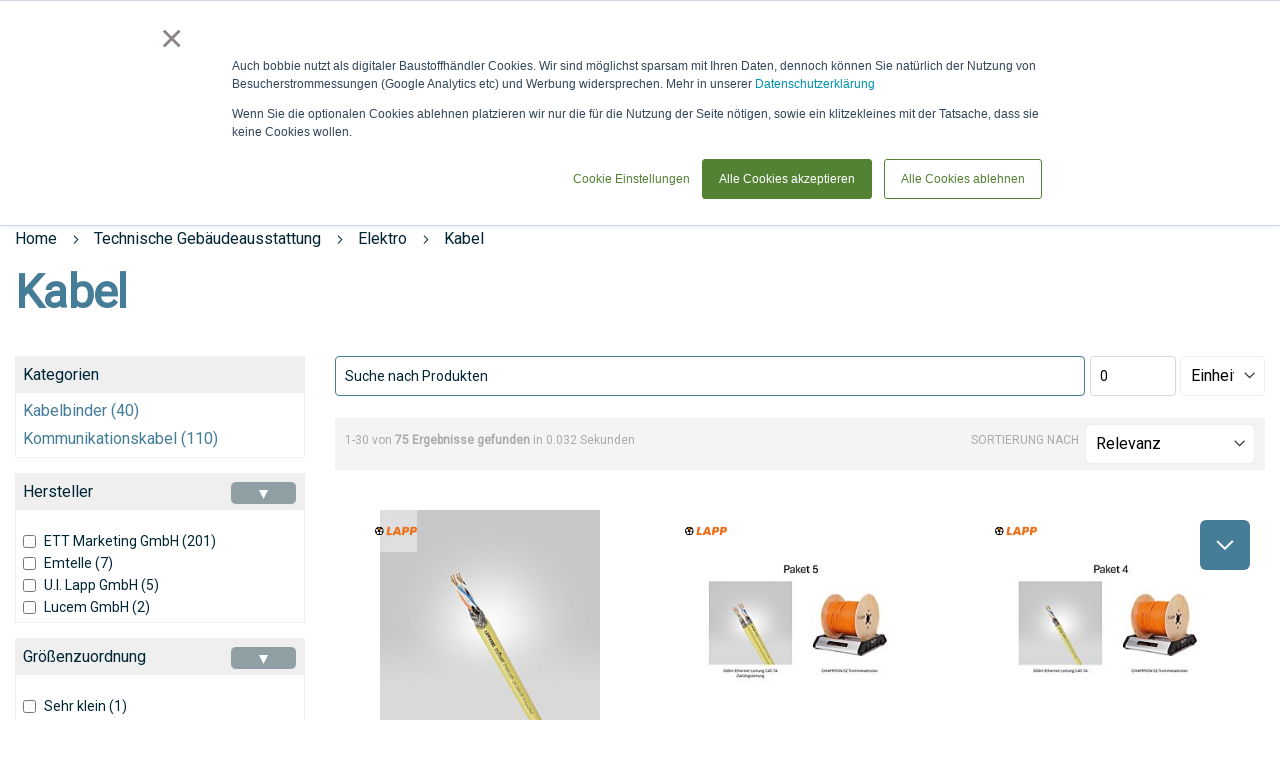

--- FILE ---
content_type: text/html; charset=UTF-8
request_url: https://www.bobbie.de/customalgolia/index/templates?key=price_with_tax.EUR.group_0_formated
body_size: 3921
content:
 <script type="text/javascript">
    var algoliaPriceGroupKey = 'group_0',
        imagePrefixForProduct = 'https://www.bobbie.de/media/catalog/product/cache/',
        urlPrefixForProduct = 'https://www.bobbie.de';</script><script type="text/template" id="instant-hit-template">
    <div class="col-md-4 col-sm-6">
        <div class="result-wrapper">
            <a class="result"
               {{^__queryID}} href="https://www.bobbie.de{{url}}" {{/__queryID}}
            {{#__queryID}} href="{{urlForInsights}}" {{/__queryID}}
            data-objectid="{{objectID}}"
            data-indexname="{{__indexName}}"
            data-position="{{__position}}"
            {{#__queryID}} data-queryid="{{__queryID}}" {{/__queryID}}>
            <div class="result-content">
                <div class="result-thumbnail">
                    {{#image_url}}<img src="https://www.bobbie.de/media/catalog/product/cache/{{{image_url}}}" alt="{{{name}}}"/>{{/image_url}}
                    {{^image_url}}
                    <span class="no-image">
                                <span class="no-image-name">
                                    {{{ _highlightResult.name.value }}}</span>
                                {{#supplier_id}}
                                    <span class="no-image-manufacturer">
                                        {{{supplier_id}}}</span>
                                {{/supplier_id}}
                                {{#size_thumb}}
                                    <span class="no-image-size">
                                        {{{size_thumb}}}</span>
                                {{/size_thumb}}
                                {{#color_thumb}}
                                    <span class="no-image-color">
                                        {{{color_thumb}}}</span>
                                {{/color_thumb}}</span>
                    {{/image_url}}
                    <div class="seller-thumbnail">
                        {{#manufacturer_logo}}<img src="https://www.bobbie.de/media/{{{ manufacturer_logo }}}"
                                                   alt="{{supplier_id}}"/>{{/manufacturer_logo}}
                        {{^manufacturer_logo}}<span class="no-seller-logo">{{supplier_id}}</span>{{/manufacturer_logo}}</div>
                    {{#twentyfour}}
                    <div class="freight-thumbs"><span class="twentyfour-icon twentyfour-icon-overlay" alt="24h"/></div>
                    {{/twentyfour}}
                    {{#three_d}}
                    <div class="freight-thumbs three-d-thumbs"><span class="three-d-icon three-d-icon-overlay" alt="3D-View"/></div>
                    {{/three_d}}</div>
                <div class="result-sub-content">
                    <h3 class="result-title text-ellipsis-hover">
                            <span>
                                {{{ _highlightResult.name.value }}}</span></h3>
                    <div class="price-box">
                        <div class="price-wrapper text-ellipsis-hover">
                            <div>
                                <span class="after_special">
                                        {{#isPrice}}
                                        <span class="price">
                                            {{price_with_tax.EUR.group_0_formated}}</span>
                                        {{/isPrice}}</span></div></div></div></div>

                <div class="result-description text-ellipsis-hover"><span>{{{ _highlightResult.short_description.value }}}</span></div>

                <div class="shipping" id="shipping-{{objectID}}">
                    Art.Nr. {{{ _highlightResult.current_sku.value }}}</div>
                    {{#isAddToCart}}
                    <form data-role="tocart-form" action="/customalgolia/index/cart" method="post">
                        <input type="hidden" name="product" value="{{objectID}}">
                        <input type="hidden" name="uenc" value="{{ addToCart.uenc }}">
                        <input name="form_key" type="hidden" value="{{ addToCart.formKey }}">
                        <button type="submit" title="In den Warenkorb"
                                class="ais-button action tocart primary"
                                data-objectid="{{objectID}}"
                                data-indexname="{{__indexName}}"
                                data-position="{{__position}}"
                                data-queryid="{{__queryID}}"
                        >
                            <span>In den Warenkorb</span></button></form>
                    {{/isAddToCart}}
                    {{#isRequestOnly}}
                    <a href="https://www.bobbie.de{{url}}" class="requestButton">
                        <button class="ais-button">Auf Anfrage</button></a>
                    {{/isRequestOnly}}
                    {{#isDetails}}
                    <a href="https://www.bobbie.de{{url}}" class="detailsButton">
                        <button class="ais-button">Details</button>
                        {{#parent}}
                        <div class="variants" id="parent-{{parent}}">
                            <span>{{#sizes.length}}</span>
                            <div class="hint sizes-hint">{{sizes.length}}
                                <div class="variant-popup sizes std">
                                    Dieses Produkt ist verfügbar in {{sizes.length}} Größen:                                    <ul>
                                        {{#sizesTooltips}}
                                        <li>{{.}}</li>
                                        {{/sizesTooltips}}
                                        {{#sizesEllipsis}}
                                        <li>{{sizesEllipsis}} weitere</li>
                                        {{/sizesEllipsis}}</ul></div></div>
                            {{/sizes.length}}
                            {{#colors.length}}
                            <div class="hint childs-hint colors-hint">
                                <span>{{colors.length}}</span>
                                <div class="variant-popup colors std">
                                    Dieses Produkt ist verfügbar in {{colors.length}} Farben:                                    <ul>
                                        {{#colorsTooltips}}
                                        <li>{{.}}</li>
                                        {{/colorsTooltips}}
                                        {{#colorsEllipsis}}
                                        <li>{{colorsEllipsis}} weitere</li>
                                        {{/colorsEllipsis}}</ul></div></div>
                            {{/colors.length}}</div>
                        {{/parent}}</a>
                    {{/isDetails}}</div></a>
                <ul class="add-to-links">
                    {{^isHideWishlistCompare}}
                    <li>
                        <a href="#" class="action towishlist link-wishlist"
                           data-post='{"action":"\/wishlist\/index\/add\/","data":{"product":"{{objectID}}"} }'
                           data-action="add-to-wishlist">
                            <span>Vormerken</span></a></li>
                    <li>
                        <a href="#" class="action tocompare link-compare"
                           data-post='{"action":"\/catalog\/product_compare\/add\/","data":{"product":"{{objectID}}"} }'
                           data-role="add-to-links">
                            <span>Vergleichen</span></a></li>
                    {{/isHideWishlistCompare}}</ul></div></div></div></script><script type="text/template" id="instant-hit-call-us-template-container">
    <li class="ais-InfiniteHits-item" id="instant-hit-call-us">
        <div class="col-md-4 col-sm-6">
            <div class="result-wrapper">
                <a class="result" data-objectid="2" >
                <div class="result-content">
                    <div class="result-thumbnail">
                        <img src="
                        https://www.bobbie.de/static/version1768857485/frontend/Bobbie/Theme/de_DE/Bobbie_CustomAlgolia/images/bobbie-b-Telefon-orange.svg                        " alt="Anfrage"/>
                        <div class="freight-thumbs">
                            <span class="twentyfour-icon twentyfour-icon-overlay" alt="24h"/></div></div>
                    <div class="result-sub-content">
                        <h3 class="result-title text-ellipsis-hover">
                            <span>
                                Baustoffe Anfragen</span></h3>
                            <div class="price-box">
                                <div class="price">
                                    <div class="price-msrp" id="msrp-2">
                                        <div class="price-wrapper">
                                            Nicht gefunden was Sie suchen?</div></div>
                                    <div class="price-wrapper">
                                        <div>
                                    <span class="after_special">
                                        <span class="price" style="white-space: normal;">
                                            Hier einfach alle weiteren Baustoffe anfragen!</span></span></div></div></div></div>

                            <div class="result-description text-ellipsis"></div>
                            <div class="shipping" id="shipping-2">Wir melden uns umgehend mit einem Angebot!</div>

                            <button class="ais-button">Auf Anfrage</button></div></div>
                    <div class="algolia-clearfix"></div></a>
                <ul class="add-to-links"></ul></div></li></script> <!-- Category hit template --><script type="text/template" id="autocomplete_categories_template">
    <a class="algoliasearch-autocomplete-hit" href="https://www.bobbie.de{{url}}">
        {{#image_url}}
        <div class="thumb">
            <img src="https://www.bobbie.de/media/catalog/product/cache/{{{image_url}}}" alt="{{{name}}}" /></div>
        {{/image_url}}

        {{#image_url}}
        <div class="info">
            {{/image_url}}
            {{^image_url}}
            <div class="info-without-thumb">
                {{#_highlightResult.path}}
                {{{_highlightResult.path.value}}}
                {{/_highlightResult.path}}
                {{^_highlightResult.path}}
                {{{path}}}
                {{/_highlightResult.path}}

                {{#product_count}}
                <small>({{product_count}})</small>
                {{/product_count}}</div>
            <div class="algolia-clearfix"></div>
            {{/image_url}}</div></a></script> <!-- Page hit template from custom Algolia extension --><script type="text/template" id="autocomplete_pages_template">
    <a class="algoliasearch-autocomplete-hit" href="https://www.bobbie.de{{url}}">
        <div class="info-without-thumb">
            {{{_highlightResult.name.value}}}
            {{#content}}
            <div class="details">
                {{{content}}}</div>
            {{/content}}</div>
        <div class="algolia-clearfix"></div></a></script> <!-- Product hit template --><script type="text/template" id="autocomplete_products_template">
    <a class="algoliasearch-autocomplete-hit"
       {{^__queryID}} href="https://www.bobbie.de{{url}}" {{/__queryID}}
       {{#__queryID}} href="https://www.bobbie.de{{urlForInsights}}" {{/__queryID}}
    >
        {{#thumbnail_url}}
        <div class="thumb"><img src="https://www.bobbie.de/media/catalog/product/cache/{{thumbnail_url}}" alt="{{{name}}}" /></div>
        {{/thumbnail_url}}

        <div class="info">
            {{{_highlightResult.name.value}}}
            {{#_highlightResult.supplier_id.value}}
                von {{{_highlightResult.supplier_id.value}}}
            {{/_highlightResult.supplier_id.value}}
            <!-- TODO: retrieve attribute -->
            {{^_highlightResult.supplier_id.value}}{{#supplier_id}}
            von {{{supplier_id}}}
            {{/supplier_id}}{{/_highlightResult.supplier_id.value}}
            {{#_highlightResult.configurable_color}}
                {{#_highlightResult.configurable_color.value}}
                    <span class="configurable_color">
                       {{{_highlightResult.configurable_color.value}}}</span>
                {{/_highlightResult.configurable_color.value}}
            {{/_highlightResult.configurable_color}}

            {{#_highlightResult.configurable_size}}
                {{#_highlightResult.configurable_size.value}}
                <span class="configurable_size">
                   {{{_highlightResult.configurable_size.value}}}</span>
                {{/_highlightResult.configurable_size.value}}
            {{/_highlightResult.configurable_size}}
            {{#_highlightResult.configurable_option}}
            {{#_highlightResult.configurable_option.value}}
            <span class="configurable_option">
                   {{{_highlightResult.configurable_option.value}}}</span>
            {{/_highlightResult.configurable_option.value}}
            {{/_highlightResult.configurable_option}}
            <div class="algoliasearch-autocomplete-category">
                Artikelnummer {{{ _highlightResult.sku.value }}}</div>

            <div class="algoliasearch-autocomplete-category">
                {{#categories_without_path}}
                in {{{categories_without_path}}}
                {{/categories_without_path}}</div>

            <div class="algoliasearch-autocomplete-price">
                {{#price_with_tax.EUR.group_0}}
                    <span class="after_special{{#msrp_with_tax}} promotion{{/msrp_with_tax}}">
                        <span class="price">
                            {{price_with_tax.EUR.group_0_formated}}</span></span>

                    {{#msrp_with_tax}}
                        <span class="before_special">
                            <span class="price-label">
                                UVP: </span>
                            <span class="price">
                                {{msrp_with_tax_formatted}}</span></span>
                    {{/msrp_with_tax}}
                {{/price_with_tax.EUR.group_0}}
                {{^price_with_tax.EUR.group_0}}
                    <span class="after_special">
                        <span class="price">
                           Auf Anfrage</span></span>
                {{/price_with_tax.EUR.group_0}}</div></div></a></script><!-- Extra attribute hit template --><script type="text/template" id="autocomplete_extra_template">
    <a class="algoliasearch-autocomplete-hit" href="{{url}}">
        <div class="info-without-thumb">
            {{{_highlightResult.value.value}}}</div>
        <div class="algolia-clearfix"></div></a></script> <!-- Suggestion hit template --><script type="text/template" id="autocomplete_suggestions_template">
    <a class="algoliasearch-autocomplete-hit" href="{{url}}">
        <svg xmlns="http://www.w3.org/2000/svg"
             class="algolia-glass-suggestion magnifying-glass"
             width="24"
             height="24"
             viewBox="0 0 128 128">
            <g transform="scale(2.5)">
                <path stroke-width="3" d="M19.5 19.582l9.438 9.438"></path>
                <circle stroke-width="3" cx="12" cy="12" r="10.5" fill="none"></circle>
                <path d="M23.646 20.354l-3.293 3.293c-.195.195-.195.512 0 .707l7.293 7.293c.195.195.512.195.707
                0l3.293-3.293c.195-.195.195-.512 0-.707l-7.293-7.293c-.195-.195-.512-.195-.707 0z" ></path></g></svg>
        <div class="info-without-thumb">
            {{{_highlightResult.query.value}}}

            {{#category}}
                <span class="text-muted">in</span>
                <span class="category-tag">{{category}}</span>
            {{/category}}</div>
        <div class="algolia-clearfix"></div></a></script> <script type="text/template" id="menu-template">
    <div class="autocomplete-wrapper">
        <div class="col9">
            <div class="aa-dataset-products"></div></div>
        <div class="col3">
            <div class="other-sections">
                <div class="aa-dataset-suggestions"></div>
                 <div class="aa-dataset-0"></div>
                 <div class="aa-dataset-1"></div>
                 <div class="aa-dataset-2"></div>
                 <div class="aa-dataset-3"></div>
                 <div class="aa-dataset-4"></div>
                 <div class="aa-dataset-5"></div>
                 <div class="aa-dataset-6"></div>
                 <div class="aa-dataset-7"></div>
                 <div class="aa-dataset-8"></div>
                 <div class="aa-dataset-9"></div>
                </div></div></div></script><script type="text/template" id="instant-stats-template">
    {{#hasOneResult}}<strong>1</strong> Ergebnis found{{/hasOneResult}}

    {{#hasManyResults}}
        {{^hasNoResults}}{{first}}-{{last}} von {{/hasNoResults}}
        <strong>
            <span itemprop="numberOfItems">{{nbHits}}</span>
            Ergebnisse gefunden</strong>
    {{/hasManyResults}}

    {{^hasNoResults}}
    in {{seconds}} Sekunden    {{/hasNoResults}}</script> <!-- Wrapping template --><script type="text/template" id="instant_wrapper_template">
    {{#findAutocomplete}}
        <div id="algolia-autocomplete-container"></div>
    {{/findAutocomplete}}

    <div id="algolia_instant_selector"
         class=" with-facets">
        <div class="row">
            <div class="col-md-3" id="algolia-left-container">
                <div id="refine-toggle" class="visible-xs visible-sm">
                    + verfeinern</div>
                <div class="hidden-xs hidden-sm" id="instant-search-facets-container">
                    <div id="clear-refinements"></div>
                    <div id="current-refinements"></div></div></div>

            <div class="col-md-9" id="algolia-right-container">
                <div class="row">
                    <div class="col-md-12">
                        <div>
                            {{#second_bar}}
                            <div id="instant-search-bar"></div>
                            <div id="instant-search-freight-optimizer">
                                <div class="instant-search-bar-amount-wrapper">
                                        <input placeholder="Betrag:"
                                               id="instant-search-amountbar" type="text" value="0" autocomplete="off" spellcheck="false"
                                               autocorrect="off" autocapitalize="off">
                                            <a class="help-icon" id="hilfe/bestpreis-finder-mobile"></a></input>
                                        <select name="unit" id="instant-search-unit-select" >
                                            <option value='off'>Einheit</option><option value='0'>St.</option><option value='1'>mm</option><option value='2'>cm</option><option value='3'>m</option><option value='4'>m²</option><option value='5'>m³</option><option value='6'>kg</option><option value='7'>t</option><option value='8'>ℓ</option><option value='9'>lfm</option><option value='10'>pak</option><option value='11'>psch</option><option value='45'>h</option></select>
                                        <span id="progress-algolia-amount" class="progress-icon" style="visibility: hidden" alt="Loading"></span></div></div>
                            {{/second_bar}}</div></div></div>

                <div class="row">
                    <div class="col-md-12">
                        <div itemscope itemtype="http://schema.org/ItemList" class="hits">
                            <div class="algolia-infos">
                                <div class="pull-left" id="algolia-stats"></div>
                                <div class="pull-right">
                                    <div class="sort-by-label pull-left">
                                        SORTIERUNG NACH &nbsp;</div>
                                    <div class="pull-left" id="algolia-sorts"></div></div>
                                <div class="algolia-clearfix"></div></div>
                            <div id="algolia-banner"></div>
                            <div id="instant-empty-results-container"></div>
                            <div id="instant-search-results-container"></div></div></div>
                    <div class="algolia-clearfix"></div></div>

                <div class="text-center">
                    <div id="instant-search-pagination-container"></div></div></div></div></div>

    <div class="ais-goToFooter" title="zum Footer"></div></script><script type="text/template" id="refinements-lists-item-template">
    <label class="{{cssClasses.label}} {{#isRefined}}checked{{/isRefined}}">
        <input class="{{cssClasses.checkbox}}" {{#isRefined}}checked{{/isRefined}} type="checkbox" value="{{value}}" />
        {{label}}
        <span class="{{cssClasses.count}}">{{count}}</span></label></script>

--- FILE ---
content_type: text/html; charset=utf-8
request_url: https://www.google.com/recaptcha/api2/anchor?ar=1&k=6Lfv6t0UAAAAAIBc4AU2_m2jJySghrfeQYsuCebp&co=aHR0cHM6Ly93d3cuYm9iYmllLmRlOjQ0Mw..&hl=en&v=PoyoqOPhxBO7pBk68S4YbpHZ&theme=light&size=invisible&badge=bottomleft&anchor-ms=20000&execute-ms=30000&cb=wkrlqimey09c
body_size: 48675
content:
<!DOCTYPE HTML><html dir="ltr" lang="en"><head><meta http-equiv="Content-Type" content="text/html; charset=UTF-8">
<meta http-equiv="X-UA-Compatible" content="IE=edge">
<title>reCAPTCHA</title>
<style type="text/css">
/* cyrillic-ext */
@font-face {
  font-family: 'Roboto';
  font-style: normal;
  font-weight: 400;
  font-stretch: 100%;
  src: url(//fonts.gstatic.com/s/roboto/v48/KFO7CnqEu92Fr1ME7kSn66aGLdTylUAMa3GUBHMdazTgWw.woff2) format('woff2');
  unicode-range: U+0460-052F, U+1C80-1C8A, U+20B4, U+2DE0-2DFF, U+A640-A69F, U+FE2E-FE2F;
}
/* cyrillic */
@font-face {
  font-family: 'Roboto';
  font-style: normal;
  font-weight: 400;
  font-stretch: 100%;
  src: url(//fonts.gstatic.com/s/roboto/v48/KFO7CnqEu92Fr1ME7kSn66aGLdTylUAMa3iUBHMdazTgWw.woff2) format('woff2');
  unicode-range: U+0301, U+0400-045F, U+0490-0491, U+04B0-04B1, U+2116;
}
/* greek-ext */
@font-face {
  font-family: 'Roboto';
  font-style: normal;
  font-weight: 400;
  font-stretch: 100%;
  src: url(//fonts.gstatic.com/s/roboto/v48/KFO7CnqEu92Fr1ME7kSn66aGLdTylUAMa3CUBHMdazTgWw.woff2) format('woff2');
  unicode-range: U+1F00-1FFF;
}
/* greek */
@font-face {
  font-family: 'Roboto';
  font-style: normal;
  font-weight: 400;
  font-stretch: 100%;
  src: url(//fonts.gstatic.com/s/roboto/v48/KFO7CnqEu92Fr1ME7kSn66aGLdTylUAMa3-UBHMdazTgWw.woff2) format('woff2');
  unicode-range: U+0370-0377, U+037A-037F, U+0384-038A, U+038C, U+038E-03A1, U+03A3-03FF;
}
/* math */
@font-face {
  font-family: 'Roboto';
  font-style: normal;
  font-weight: 400;
  font-stretch: 100%;
  src: url(//fonts.gstatic.com/s/roboto/v48/KFO7CnqEu92Fr1ME7kSn66aGLdTylUAMawCUBHMdazTgWw.woff2) format('woff2');
  unicode-range: U+0302-0303, U+0305, U+0307-0308, U+0310, U+0312, U+0315, U+031A, U+0326-0327, U+032C, U+032F-0330, U+0332-0333, U+0338, U+033A, U+0346, U+034D, U+0391-03A1, U+03A3-03A9, U+03B1-03C9, U+03D1, U+03D5-03D6, U+03F0-03F1, U+03F4-03F5, U+2016-2017, U+2034-2038, U+203C, U+2040, U+2043, U+2047, U+2050, U+2057, U+205F, U+2070-2071, U+2074-208E, U+2090-209C, U+20D0-20DC, U+20E1, U+20E5-20EF, U+2100-2112, U+2114-2115, U+2117-2121, U+2123-214F, U+2190, U+2192, U+2194-21AE, U+21B0-21E5, U+21F1-21F2, U+21F4-2211, U+2213-2214, U+2216-22FF, U+2308-230B, U+2310, U+2319, U+231C-2321, U+2336-237A, U+237C, U+2395, U+239B-23B7, U+23D0, U+23DC-23E1, U+2474-2475, U+25AF, U+25B3, U+25B7, U+25BD, U+25C1, U+25CA, U+25CC, U+25FB, U+266D-266F, U+27C0-27FF, U+2900-2AFF, U+2B0E-2B11, U+2B30-2B4C, U+2BFE, U+3030, U+FF5B, U+FF5D, U+1D400-1D7FF, U+1EE00-1EEFF;
}
/* symbols */
@font-face {
  font-family: 'Roboto';
  font-style: normal;
  font-weight: 400;
  font-stretch: 100%;
  src: url(//fonts.gstatic.com/s/roboto/v48/KFO7CnqEu92Fr1ME7kSn66aGLdTylUAMaxKUBHMdazTgWw.woff2) format('woff2');
  unicode-range: U+0001-000C, U+000E-001F, U+007F-009F, U+20DD-20E0, U+20E2-20E4, U+2150-218F, U+2190, U+2192, U+2194-2199, U+21AF, U+21E6-21F0, U+21F3, U+2218-2219, U+2299, U+22C4-22C6, U+2300-243F, U+2440-244A, U+2460-24FF, U+25A0-27BF, U+2800-28FF, U+2921-2922, U+2981, U+29BF, U+29EB, U+2B00-2BFF, U+4DC0-4DFF, U+FFF9-FFFB, U+10140-1018E, U+10190-1019C, U+101A0, U+101D0-101FD, U+102E0-102FB, U+10E60-10E7E, U+1D2C0-1D2D3, U+1D2E0-1D37F, U+1F000-1F0FF, U+1F100-1F1AD, U+1F1E6-1F1FF, U+1F30D-1F30F, U+1F315, U+1F31C, U+1F31E, U+1F320-1F32C, U+1F336, U+1F378, U+1F37D, U+1F382, U+1F393-1F39F, U+1F3A7-1F3A8, U+1F3AC-1F3AF, U+1F3C2, U+1F3C4-1F3C6, U+1F3CA-1F3CE, U+1F3D4-1F3E0, U+1F3ED, U+1F3F1-1F3F3, U+1F3F5-1F3F7, U+1F408, U+1F415, U+1F41F, U+1F426, U+1F43F, U+1F441-1F442, U+1F444, U+1F446-1F449, U+1F44C-1F44E, U+1F453, U+1F46A, U+1F47D, U+1F4A3, U+1F4B0, U+1F4B3, U+1F4B9, U+1F4BB, U+1F4BF, U+1F4C8-1F4CB, U+1F4D6, U+1F4DA, U+1F4DF, U+1F4E3-1F4E6, U+1F4EA-1F4ED, U+1F4F7, U+1F4F9-1F4FB, U+1F4FD-1F4FE, U+1F503, U+1F507-1F50B, U+1F50D, U+1F512-1F513, U+1F53E-1F54A, U+1F54F-1F5FA, U+1F610, U+1F650-1F67F, U+1F687, U+1F68D, U+1F691, U+1F694, U+1F698, U+1F6AD, U+1F6B2, U+1F6B9-1F6BA, U+1F6BC, U+1F6C6-1F6CF, U+1F6D3-1F6D7, U+1F6E0-1F6EA, U+1F6F0-1F6F3, U+1F6F7-1F6FC, U+1F700-1F7FF, U+1F800-1F80B, U+1F810-1F847, U+1F850-1F859, U+1F860-1F887, U+1F890-1F8AD, U+1F8B0-1F8BB, U+1F8C0-1F8C1, U+1F900-1F90B, U+1F93B, U+1F946, U+1F984, U+1F996, U+1F9E9, U+1FA00-1FA6F, U+1FA70-1FA7C, U+1FA80-1FA89, U+1FA8F-1FAC6, U+1FACE-1FADC, U+1FADF-1FAE9, U+1FAF0-1FAF8, U+1FB00-1FBFF;
}
/* vietnamese */
@font-face {
  font-family: 'Roboto';
  font-style: normal;
  font-weight: 400;
  font-stretch: 100%;
  src: url(//fonts.gstatic.com/s/roboto/v48/KFO7CnqEu92Fr1ME7kSn66aGLdTylUAMa3OUBHMdazTgWw.woff2) format('woff2');
  unicode-range: U+0102-0103, U+0110-0111, U+0128-0129, U+0168-0169, U+01A0-01A1, U+01AF-01B0, U+0300-0301, U+0303-0304, U+0308-0309, U+0323, U+0329, U+1EA0-1EF9, U+20AB;
}
/* latin-ext */
@font-face {
  font-family: 'Roboto';
  font-style: normal;
  font-weight: 400;
  font-stretch: 100%;
  src: url(//fonts.gstatic.com/s/roboto/v48/KFO7CnqEu92Fr1ME7kSn66aGLdTylUAMa3KUBHMdazTgWw.woff2) format('woff2');
  unicode-range: U+0100-02BA, U+02BD-02C5, U+02C7-02CC, U+02CE-02D7, U+02DD-02FF, U+0304, U+0308, U+0329, U+1D00-1DBF, U+1E00-1E9F, U+1EF2-1EFF, U+2020, U+20A0-20AB, U+20AD-20C0, U+2113, U+2C60-2C7F, U+A720-A7FF;
}
/* latin */
@font-face {
  font-family: 'Roboto';
  font-style: normal;
  font-weight: 400;
  font-stretch: 100%;
  src: url(//fonts.gstatic.com/s/roboto/v48/KFO7CnqEu92Fr1ME7kSn66aGLdTylUAMa3yUBHMdazQ.woff2) format('woff2');
  unicode-range: U+0000-00FF, U+0131, U+0152-0153, U+02BB-02BC, U+02C6, U+02DA, U+02DC, U+0304, U+0308, U+0329, U+2000-206F, U+20AC, U+2122, U+2191, U+2193, U+2212, U+2215, U+FEFF, U+FFFD;
}
/* cyrillic-ext */
@font-face {
  font-family: 'Roboto';
  font-style: normal;
  font-weight: 500;
  font-stretch: 100%;
  src: url(//fonts.gstatic.com/s/roboto/v48/KFO7CnqEu92Fr1ME7kSn66aGLdTylUAMa3GUBHMdazTgWw.woff2) format('woff2');
  unicode-range: U+0460-052F, U+1C80-1C8A, U+20B4, U+2DE0-2DFF, U+A640-A69F, U+FE2E-FE2F;
}
/* cyrillic */
@font-face {
  font-family: 'Roboto';
  font-style: normal;
  font-weight: 500;
  font-stretch: 100%;
  src: url(//fonts.gstatic.com/s/roboto/v48/KFO7CnqEu92Fr1ME7kSn66aGLdTylUAMa3iUBHMdazTgWw.woff2) format('woff2');
  unicode-range: U+0301, U+0400-045F, U+0490-0491, U+04B0-04B1, U+2116;
}
/* greek-ext */
@font-face {
  font-family: 'Roboto';
  font-style: normal;
  font-weight: 500;
  font-stretch: 100%;
  src: url(//fonts.gstatic.com/s/roboto/v48/KFO7CnqEu92Fr1ME7kSn66aGLdTylUAMa3CUBHMdazTgWw.woff2) format('woff2');
  unicode-range: U+1F00-1FFF;
}
/* greek */
@font-face {
  font-family: 'Roboto';
  font-style: normal;
  font-weight: 500;
  font-stretch: 100%;
  src: url(//fonts.gstatic.com/s/roboto/v48/KFO7CnqEu92Fr1ME7kSn66aGLdTylUAMa3-UBHMdazTgWw.woff2) format('woff2');
  unicode-range: U+0370-0377, U+037A-037F, U+0384-038A, U+038C, U+038E-03A1, U+03A3-03FF;
}
/* math */
@font-face {
  font-family: 'Roboto';
  font-style: normal;
  font-weight: 500;
  font-stretch: 100%;
  src: url(//fonts.gstatic.com/s/roboto/v48/KFO7CnqEu92Fr1ME7kSn66aGLdTylUAMawCUBHMdazTgWw.woff2) format('woff2');
  unicode-range: U+0302-0303, U+0305, U+0307-0308, U+0310, U+0312, U+0315, U+031A, U+0326-0327, U+032C, U+032F-0330, U+0332-0333, U+0338, U+033A, U+0346, U+034D, U+0391-03A1, U+03A3-03A9, U+03B1-03C9, U+03D1, U+03D5-03D6, U+03F0-03F1, U+03F4-03F5, U+2016-2017, U+2034-2038, U+203C, U+2040, U+2043, U+2047, U+2050, U+2057, U+205F, U+2070-2071, U+2074-208E, U+2090-209C, U+20D0-20DC, U+20E1, U+20E5-20EF, U+2100-2112, U+2114-2115, U+2117-2121, U+2123-214F, U+2190, U+2192, U+2194-21AE, U+21B0-21E5, U+21F1-21F2, U+21F4-2211, U+2213-2214, U+2216-22FF, U+2308-230B, U+2310, U+2319, U+231C-2321, U+2336-237A, U+237C, U+2395, U+239B-23B7, U+23D0, U+23DC-23E1, U+2474-2475, U+25AF, U+25B3, U+25B7, U+25BD, U+25C1, U+25CA, U+25CC, U+25FB, U+266D-266F, U+27C0-27FF, U+2900-2AFF, U+2B0E-2B11, U+2B30-2B4C, U+2BFE, U+3030, U+FF5B, U+FF5D, U+1D400-1D7FF, U+1EE00-1EEFF;
}
/* symbols */
@font-face {
  font-family: 'Roboto';
  font-style: normal;
  font-weight: 500;
  font-stretch: 100%;
  src: url(//fonts.gstatic.com/s/roboto/v48/KFO7CnqEu92Fr1ME7kSn66aGLdTylUAMaxKUBHMdazTgWw.woff2) format('woff2');
  unicode-range: U+0001-000C, U+000E-001F, U+007F-009F, U+20DD-20E0, U+20E2-20E4, U+2150-218F, U+2190, U+2192, U+2194-2199, U+21AF, U+21E6-21F0, U+21F3, U+2218-2219, U+2299, U+22C4-22C6, U+2300-243F, U+2440-244A, U+2460-24FF, U+25A0-27BF, U+2800-28FF, U+2921-2922, U+2981, U+29BF, U+29EB, U+2B00-2BFF, U+4DC0-4DFF, U+FFF9-FFFB, U+10140-1018E, U+10190-1019C, U+101A0, U+101D0-101FD, U+102E0-102FB, U+10E60-10E7E, U+1D2C0-1D2D3, U+1D2E0-1D37F, U+1F000-1F0FF, U+1F100-1F1AD, U+1F1E6-1F1FF, U+1F30D-1F30F, U+1F315, U+1F31C, U+1F31E, U+1F320-1F32C, U+1F336, U+1F378, U+1F37D, U+1F382, U+1F393-1F39F, U+1F3A7-1F3A8, U+1F3AC-1F3AF, U+1F3C2, U+1F3C4-1F3C6, U+1F3CA-1F3CE, U+1F3D4-1F3E0, U+1F3ED, U+1F3F1-1F3F3, U+1F3F5-1F3F7, U+1F408, U+1F415, U+1F41F, U+1F426, U+1F43F, U+1F441-1F442, U+1F444, U+1F446-1F449, U+1F44C-1F44E, U+1F453, U+1F46A, U+1F47D, U+1F4A3, U+1F4B0, U+1F4B3, U+1F4B9, U+1F4BB, U+1F4BF, U+1F4C8-1F4CB, U+1F4D6, U+1F4DA, U+1F4DF, U+1F4E3-1F4E6, U+1F4EA-1F4ED, U+1F4F7, U+1F4F9-1F4FB, U+1F4FD-1F4FE, U+1F503, U+1F507-1F50B, U+1F50D, U+1F512-1F513, U+1F53E-1F54A, U+1F54F-1F5FA, U+1F610, U+1F650-1F67F, U+1F687, U+1F68D, U+1F691, U+1F694, U+1F698, U+1F6AD, U+1F6B2, U+1F6B9-1F6BA, U+1F6BC, U+1F6C6-1F6CF, U+1F6D3-1F6D7, U+1F6E0-1F6EA, U+1F6F0-1F6F3, U+1F6F7-1F6FC, U+1F700-1F7FF, U+1F800-1F80B, U+1F810-1F847, U+1F850-1F859, U+1F860-1F887, U+1F890-1F8AD, U+1F8B0-1F8BB, U+1F8C0-1F8C1, U+1F900-1F90B, U+1F93B, U+1F946, U+1F984, U+1F996, U+1F9E9, U+1FA00-1FA6F, U+1FA70-1FA7C, U+1FA80-1FA89, U+1FA8F-1FAC6, U+1FACE-1FADC, U+1FADF-1FAE9, U+1FAF0-1FAF8, U+1FB00-1FBFF;
}
/* vietnamese */
@font-face {
  font-family: 'Roboto';
  font-style: normal;
  font-weight: 500;
  font-stretch: 100%;
  src: url(//fonts.gstatic.com/s/roboto/v48/KFO7CnqEu92Fr1ME7kSn66aGLdTylUAMa3OUBHMdazTgWw.woff2) format('woff2');
  unicode-range: U+0102-0103, U+0110-0111, U+0128-0129, U+0168-0169, U+01A0-01A1, U+01AF-01B0, U+0300-0301, U+0303-0304, U+0308-0309, U+0323, U+0329, U+1EA0-1EF9, U+20AB;
}
/* latin-ext */
@font-face {
  font-family: 'Roboto';
  font-style: normal;
  font-weight: 500;
  font-stretch: 100%;
  src: url(//fonts.gstatic.com/s/roboto/v48/KFO7CnqEu92Fr1ME7kSn66aGLdTylUAMa3KUBHMdazTgWw.woff2) format('woff2');
  unicode-range: U+0100-02BA, U+02BD-02C5, U+02C7-02CC, U+02CE-02D7, U+02DD-02FF, U+0304, U+0308, U+0329, U+1D00-1DBF, U+1E00-1E9F, U+1EF2-1EFF, U+2020, U+20A0-20AB, U+20AD-20C0, U+2113, U+2C60-2C7F, U+A720-A7FF;
}
/* latin */
@font-face {
  font-family: 'Roboto';
  font-style: normal;
  font-weight: 500;
  font-stretch: 100%;
  src: url(//fonts.gstatic.com/s/roboto/v48/KFO7CnqEu92Fr1ME7kSn66aGLdTylUAMa3yUBHMdazQ.woff2) format('woff2');
  unicode-range: U+0000-00FF, U+0131, U+0152-0153, U+02BB-02BC, U+02C6, U+02DA, U+02DC, U+0304, U+0308, U+0329, U+2000-206F, U+20AC, U+2122, U+2191, U+2193, U+2212, U+2215, U+FEFF, U+FFFD;
}
/* cyrillic-ext */
@font-face {
  font-family: 'Roboto';
  font-style: normal;
  font-weight: 900;
  font-stretch: 100%;
  src: url(//fonts.gstatic.com/s/roboto/v48/KFO7CnqEu92Fr1ME7kSn66aGLdTylUAMa3GUBHMdazTgWw.woff2) format('woff2');
  unicode-range: U+0460-052F, U+1C80-1C8A, U+20B4, U+2DE0-2DFF, U+A640-A69F, U+FE2E-FE2F;
}
/* cyrillic */
@font-face {
  font-family: 'Roboto';
  font-style: normal;
  font-weight: 900;
  font-stretch: 100%;
  src: url(//fonts.gstatic.com/s/roboto/v48/KFO7CnqEu92Fr1ME7kSn66aGLdTylUAMa3iUBHMdazTgWw.woff2) format('woff2');
  unicode-range: U+0301, U+0400-045F, U+0490-0491, U+04B0-04B1, U+2116;
}
/* greek-ext */
@font-face {
  font-family: 'Roboto';
  font-style: normal;
  font-weight: 900;
  font-stretch: 100%;
  src: url(//fonts.gstatic.com/s/roboto/v48/KFO7CnqEu92Fr1ME7kSn66aGLdTylUAMa3CUBHMdazTgWw.woff2) format('woff2');
  unicode-range: U+1F00-1FFF;
}
/* greek */
@font-face {
  font-family: 'Roboto';
  font-style: normal;
  font-weight: 900;
  font-stretch: 100%;
  src: url(//fonts.gstatic.com/s/roboto/v48/KFO7CnqEu92Fr1ME7kSn66aGLdTylUAMa3-UBHMdazTgWw.woff2) format('woff2');
  unicode-range: U+0370-0377, U+037A-037F, U+0384-038A, U+038C, U+038E-03A1, U+03A3-03FF;
}
/* math */
@font-face {
  font-family: 'Roboto';
  font-style: normal;
  font-weight: 900;
  font-stretch: 100%;
  src: url(//fonts.gstatic.com/s/roboto/v48/KFO7CnqEu92Fr1ME7kSn66aGLdTylUAMawCUBHMdazTgWw.woff2) format('woff2');
  unicode-range: U+0302-0303, U+0305, U+0307-0308, U+0310, U+0312, U+0315, U+031A, U+0326-0327, U+032C, U+032F-0330, U+0332-0333, U+0338, U+033A, U+0346, U+034D, U+0391-03A1, U+03A3-03A9, U+03B1-03C9, U+03D1, U+03D5-03D6, U+03F0-03F1, U+03F4-03F5, U+2016-2017, U+2034-2038, U+203C, U+2040, U+2043, U+2047, U+2050, U+2057, U+205F, U+2070-2071, U+2074-208E, U+2090-209C, U+20D0-20DC, U+20E1, U+20E5-20EF, U+2100-2112, U+2114-2115, U+2117-2121, U+2123-214F, U+2190, U+2192, U+2194-21AE, U+21B0-21E5, U+21F1-21F2, U+21F4-2211, U+2213-2214, U+2216-22FF, U+2308-230B, U+2310, U+2319, U+231C-2321, U+2336-237A, U+237C, U+2395, U+239B-23B7, U+23D0, U+23DC-23E1, U+2474-2475, U+25AF, U+25B3, U+25B7, U+25BD, U+25C1, U+25CA, U+25CC, U+25FB, U+266D-266F, U+27C0-27FF, U+2900-2AFF, U+2B0E-2B11, U+2B30-2B4C, U+2BFE, U+3030, U+FF5B, U+FF5D, U+1D400-1D7FF, U+1EE00-1EEFF;
}
/* symbols */
@font-face {
  font-family: 'Roboto';
  font-style: normal;
  font-weight: 900;
  font-stretch: 100%;
  src: url(//fonts.gstatic.com/s/roboto/v48/KFO7CnqEu92Fr1ME7kSn66aGLdTylUAMaxKUBHMdazTgWw.woff2) format('woff2');
  unicode-range: U+0001-000C, U+000E-001F, U+007F-009F, U+20DD-20E0, U+20E2-20E4, U+2150-218F, U+2190, U+2192, U+2194-2199, U+21AF, U+21E6-21F0, U+21F3, U+2218-2219, U+2299, U+22C4-22C6, U+2300-243F, U+2440-244A, U+2460-24FF, U+25A0-27BF, U+2800-28FF, U+2921-2922, U+2981, U+29BF, U+29EB, U+2B00-2BFF, U+4DC0-4DFF, U+FFF9-FFFB, U+10140-1018E, U+10190-1019C, U+101A0, U+101D0-101FD, U+102E0-102FB, U+10E60-10E7E, U+1D2C0-1D2D3, U+1D2E0-1D37F, U+1F000-1F0FF, U+1F100-1F1AD, U+1F1E6-1F1FF, U+1F30D-1F30F, U+1F315, U+1F31C, U+1F31E, U+1F320-1F32C, U+1F336, U+1F378, U+1F37D, U+1F382, U+1F393-1F39F, U+1F3A7-1F3A8, U+1F3AC-1F3AF, U+1F3C2, U+1F3C4-1F3C6, U+1F3CA-1F3CE, U+1F3D4-1F3E0, U+1F3ED, U+1F3F1-1F3F3, U+1F3F5-1F3F7, U+1F408, U+1F415, U+1F41F, U+1F426, U+1F43F, U+1F441-1F442, U+1F444, U+1F446-1F449, U+1F44C-1F44E, U+1F453, U+1F46A, U+1F47D, U+1F4A3, U+1F4B0, U+1F4B3, U+1F4B9, U+1F4BB, U+1F4BF, U+1F4C8-1F4CB, U+1F4D6, U+1F4DA, U+1F4DF, U+1F4E3-1F4E6, U+1F4EA-1F4ED, U+1F4F7, U+1F4F9-1F4FB, U+1F4FD-1F4FE, U+1F503, U+1F507-1F50B, U+1F50D, U+1F512-1F513, U+1F53E-1F54A, U+1F54F-1F5FA, U+1F610, U+1F650-1F67F, U+1F687, U+1F68D, U+1F691, U+1F694, U+1F698, U+1F6AD, U+1F6B2, U+1F6B9-1F6BA, U+1F6BC, U+1F6C6-1F6CF, U+1F6D3-1F6D7, U+1F6E0-1F6EA, U+1F6F0-1F6F3, U+1F6F7-1F6FC, U+1F700-1F7FF, U+1F800-1F80B, U+1F810-1F847, U+1F850-1F859, U+1F860-1F887, U+1F890-1F8AD, U+1F8B0-1F8BB, U+1F8C0-1F8C1, U+1F900-1F90B, U+1F93B, U+1F946, U+1F984, U+1F996, U+1F9E9, U+1FA00-1FA6F, U+1FA70-1FA7C, U+1FA80-1FA89, U+1FA8F-1FAC6, U+1FACE-1FADC, U+1FADF-1FAE9, U+1FAF0-1FAF8, U+1FB00-1FBFF;
}
/* vietnamese */
@font-face {
  font-family: 'Roboto';
  font-style: normal;
  font-weight: 900;
  font-stretch: 100%;
  src: url(//fonts.gstatic.com/s/roboto/v48/KFO7CnqEu92Fr1ME7kSn66aGLdTylUAMa3OUBHMdazTgWw.woff2) format('woff2');
  unicode-range: U+0102-0103, U+0110-0111, U+0128-0129, U+0168-0169, U+01A0-01A1, U+01AF-01B0, U+0300-0301, U+0303-0304, U+0308-0309, U+0323, U+0329, U+1EA0-1EF9, U+20AB;
}
/* latin-ext */
@font-face {
  font-family: 'Roboto';
  font-style: normal;
  font-weight: 900;
  font-stretch: 100%;
  src: url(//fonts.gstatic.com/s/roboto/v48/KFO7CnqEu92Fr1ME7kSn66aGLdTylUAMa3KUBHMdazTgWw.woff2) format('woff2');
  unicode-range: U+0100-02BA, U+02BD-02C5, U+02C7-02CC, U+02CE-02D7, U+02DD-02FF, U+0304, U+0308, U+0329, U+1D00-1DBF, U+1E00-1E9F, U+1EF2-1EFF, U+2020, U+20A0-20AB, U+20AD-20C0, U+2113, U+2C60-2C7F, U+A720-A7FF;
}
/* latin */
@font-face {
  font-family: 'Roboto';
  font-style: normal;
  font-weight: 900;
  font-stretch: 100%;
  src: url(//fonts.gstatic.com/s/roboto/v48/KFO7CnqEu92Fr1ME7kSn66aGLdTylUAMa3yUBHMdazQ.woff2) format('woff2');
  unicode-range: U+0000-00FF, U+0131, U+0152-0153, U+02BB-02BC, U+02C6, U+02DA, U+02DC, U+0304, U+0308, U+0329, U+2000-206F, U+20AC, U+2122, U+2191, U+2193, U+2212, U+2215, U+FEFF, U+FFFD;
}

</style>
<link rel="stylesheet" type="text/css" href="https://www.gstatic.com/recaptcha/releases/PoyoqOPhxBO7pBk68S4YbpHZ/styles__ltr.css">
<script nonce="a1aDHAz5tFnOq8CeTSMPrQ" type="text/javascript">window['__recaptcha_api'] = 'https://www.google.com/recaptcha/api2/';</script>
<script type="text/javascript" src="https://www.gstatic.com/recaptcha/releases/PoyoqOPhxBO7pBk68S4YbpHZ/recaptcha__en.js" nonce="a1aDHAz5tFnOq8CeTSMPrQ">
      
    </script></head>
<body><div id="rc-anchor-alert" class="rc-anchor-alert"></div>
<input type="hidden" id="recaptcha-token" value="[base64]">
<script type="text/javascript" nonce="a1aDHAz5tFnOq8CeTSMPrQ">
      recaptcha.anchor.Main.init("[\x22ainput\x22,[\x22bgdata\x22,\x22\x22,\[base64]/[base64]/[base64]/KE4oMTI0LHYsdi5HKSxMWihsLHYpKTpOKDEyNCx2LGwpLFYpLHYpLFQpKSxGKDE3MSx2KX0scjc9ZnVuY3Rpb24obCl7cmV0dXJuIGx9LEM9ZnVuY3Rpb24obCxWLHYpe04odixsLFYpLFZbYWtdPTI3OTZ9LG49ZnVuY3Rpb24obCxWKXtWLlg9KChWLlg/[base64]/[base64]/[base64]/[base64]/[base64]/[base64]/[base64]/[base64]/[base64]/[base64]/[base64]\\u003d\x22,\[base64]\\u003d\\u003d\x22,\[base64]/woFLbyUCwoHDtGzCsypqecKScsKbwprCicOIw7cywoLCk8K6w7MbQhJNESZxwr9Tw47DpsODfMKELw3CjcKFwqfDjsObLMOEX8OeFMKmQMK8aDHDvhjCqyvDgE3CksOoNQzDhl/Dv8K9w4EMwoLDiQNDwq/DsMOXbMKvflFzUk0nw791U8KNwoHDtmVTCsKZwoAjw5ciDXzCsWdfe2kRADvCiXtXagPDizDDk2NCw5/DnVV/w4jCv8KlaWVFwrDCiMKow5F8w6l9w7RTQMOnwqzCoDzDmlfCrm9dw6TDmkrDl8KtwqAEwrk/[base64]/CmzLCrQdmAMKbGUV2NBguwpp7UcOMw6cdW8K/YzA4amLDpSzClMKyET3CrAQuB8KrJWTDu8OdJVvDkcOJQcOmOhguw4zDisOidRbCgMOqf3vDvVs1wpdhwrpjwpAEwp4jwqwle3zDg2PDuMODJQ0IMCbCgMKowrkWH0PCvcOYeh3CuQrDscKOI8KECcK0CMO7w6lUwqvDt3bCkhzDuyI/[base64]/[base64]/DlMOGw5ogwoMEZF9tw4UBw6HCu17ChWEaQsOrKWYfw4FkbsKLGsO3w6jCqhNkwrJpw6XChEbDlkbDt8Oic3PDjSnCs1Fmw6RteXbDjsOVwrEvGMOXw5/Djm/CunrCkxo1c8OtbcO/VcOCHjwPFGRSwp8LwpbCri4SGsOewpfDk8Kzw546U8OAEcKvw54Ww40WHsKGwr7DoRjDoTbCicORcAXClcKTC8Kxwo7Cs29eO2fDtwnCoMKVwpJlHsOMbsKyw6pFwp9Jc2XDtMO1BcOZcSN+w6vCvWNqw5BrWmnCsglYw4ZzwrJ3w7tbSxzCpBHCs8O/w4LCq8Kew4XConvDmMONwppSwox/wo0BJsKeTcO3PsKffgDDl8OEw5TDvlzCvcK9w5kGw7bChEjCmMK4woLDu8O2wpTCusOPcMKoBsO0VWYGwrEiw5RQC3nCtn7CrUnCmsONw5svScO2ekAawqMLKcOxMjYCw77CgcKIw4/CjsKyw7Ype8OLwpTDoyLDtsOxcMOkFTfClcOrXRHCgcK5w41fwrjCv8OXwrEvOhLCgMKudhMOwoLCnTRKw6zDgz5wVUkIw6B/wphIYsOSFVfCrHXDucOVwrzCgCVNw4PDqcKDw6LCvMOxTcOTcETCrsK+wr/[base64]/CsMKlw5vCqw0Gw4zDlMO8c37ClcOWwqzCjsKLUlApwqTCkRAkJkgtw7bDmsOMwoTCnHNUMFTCkRXCj8K7McKZA1xew7XDocKVOMKNwptLw59Pw5PCs2DCnmEhPyDCmsKmXcK3w7gaw4vDqTrDv10Vw6rCgH/CusOJCHhtAQgYNU7DlWQhwoDDlTPCqsOrw7zDq0rDgcK8fMOVw5zCn8OOZ8OOFTvDnRIAQ8OsenrDocODd8KiPMOrw7LDncKHwro2wrbCmkjClix/WmVifhnDlE/CvsOFfMKUw53Ci8O6wpHClsOSwodbakUZHh0uYFcJfMO8wq3ChAjDp0UYw6RAw4jDhcKvw7hBw5bCmcK0XzM1w4deb8KuUgzDqcOmQsKbVzYIw5TDnw7DlsKadD49A8Ojw7XDkDkpw4HDisK7w5MLw5XCsigiJ8KVFMKaGjfDgMKEY2ZnwoYwcMO/LX/DmkIpwp85wqpqwolQXl/CkibClCzDsjzDhzbCg8OnEg9NWgM5wo3Drm4Sw77CvsKEwqNOwqHDvsK7IUcDw6sywppResKWHXTCkUvCrsK8amFTH1fDrsKAfj/Dr0gcw4Mvwr4aIwk6PmXCosK0f3zDrsKNScKoTsO0wqlPVMKxUF1Dw7bDr3XDixkBw74xegZVw5BIwojDuA/DiRoQMWNLw5XDpMOcw68AwpUaOsKjwqEHwr7CksO0w5/CiBbCmMOgw5TCp2gcEmLCuMOYw7oeUMO5w5IewrHCmSsDw61LewpSEMOAwp1twqLCgcK/w79mSsKvKcOjecKvYm1Cw40Rw5rCkcOCw5XCkkDCuWdDZ31ow6jCuDcsw4tYJsKuwqgsbMOVOBlDfWMqScKmwonCiiINeMKWwo9mdcOTA8K8wrfDnGIOw6jCsMKGwq1Pw7kHH8OnwqrCgAfCqcKIw47Dn8OYXcOBVinCnFbCsDnDjsOYwofCocOfwpoVw7puwq/DrGTCvMKtworDmljCv8KkH31hw4Uzw4tDb8KbwoAwR8KSw6rDqSrDv3nDjC04w4xww43DpBXDicOSXMOVwqjCjsOWw6gbLiPDjA1+wqR3wpQCwrllw7w1DcO0GAfCncORw53ClMKKamNhwpV4ahYFw6vDjn/CoHgNBMO7FlzDuFfCnMKIwozDmRMPw5LCh8Kow6s2T8Onwq/[base64]/[base64]/[base64]/CkcOACS11wo3CokddwqphbcK5LMKzYD1SwrprSsK1DEYdwpZ1w5jDssK7AcOpfR3CnQ3CqlfDoUTCj8OWwrvCusOrw6J7FcO/eA1raFcpMQnCih/CnC7Ci1DDhn0FG8K+NcK3wpHCqDfDiFfDj8K7ZBDDm8KlOMKawofDh8K9dMOaEsKsw5sUPlwrw7nDv1HCjcKWw5/CuhjCvl3DqyFBw6/CtsOXwqsXYcKXw6rCszXDn8OJGy7Dj8O6wpkMWhlfM8KiE2x5w5d/[base64]/CmGPCmXV/[base64]/[base64]/fMKrwpHDq2PCqMKQwq3DpcK4woREWyvCrGZpwpQ5JsOEwqvCoGt3AXvDmsK+McK/[base64]/[base64]/UMKXw6snw5t/wpPCjSE+w4FcJk9xfQALN8OXJMKPw7M4wpfCtsOswr5KUsKCwrhYUcKvwoEqICY/wrdgw7TCgsO7MMKewrfDpsOjw7nCnsOsZnEcFi7ClChGMcO1wrLDrDvDhQbCixrCucODwoYwGQ/Di1/DkcKtQsOqw5wcw6khwqrCoMOEw51rRTrCiTRHVzhGwqvDtsK5LsO5wrDCqi57woAlMmDDnsOXTsOEDsO1YsKnw5vDhU1zw7XDu8K/wpYUw5HDun3DhsOvMsO4w7YowpTCuwnDhkwOGTjCpMKlw6B+T0fCpkXDi8O5e0XDhAEWIG/[base64]/DjkLClMOow47ClsKmeMOxw6c8ESpqwpkEMkZ2Dh0TPcOXIh/DncK5bCpdwo1OwojDocKQDsK0TjTDlAVhw6pUH2jCtyMuWMKPw7TDq0PCngRzSsO0LztXwoXCkHkCw6ppf8KIwpvDnMOxBsKBwp/CkXzDiDNtw6t4wrrDssOZwos7AsKMw57DosKzw6wTe8KYcsOFc1nDoDHCtcOaw7FqRcOcNcKcw4MSAMKYw73Ci18uw4/DsAPDtx0EPj1RwowBNcKhw5jDnFzDhMKtwpfDkhEgCcOxX8KbOEvDvTXCgBA1GgnDtHxYAMOXNCbDhMKdw44OFnXDk2LDlQ7DgMKuKMKpOMKXw6jDncODwqoFMFhNwp/Cn8OFbMORPh87w7AXw6jCkyQfw6fCv8K/woTCvsOWw4E2F3hHBcONVcKYw47Cu8KHKRbDmcOKw6oYc8Kcwrdqw6sdw7HCpsOIM8KULWQuWMOzbyLCvcK3AEB5wqYwwqZKIcKSZMK3OklMw5sjwr/CscKSVnDDkcK5wpDCukIAP8KaPWYfYcOOBGrCnMOmWcKOYsOvc1TCmyLCtcK/eQ4xSBZXwqM9cQ1iw7bChD7CphrDiBXCsghvMsOsQ205w6RQwo3DvcKcw6PDrsKISxB7w7PDsChxw4tMWmZDWjrDmi3ClCXDrMKIwrNpwoXDgcOBw7wdFhMnCcOtw7XDiXXDrznCksKHP8KawoXDlmLDpMKdesKSw44WQS9/[base64]/[base64]/Cny99w6TCgMOAwrrDvsKDwqDCqcKtSsKFG8Ofw5VtU8KFw7tPAcOSwovCu8KMTcOIwo0CDcK2wpNHwrjDm8KALcOiAV3DnS8GTMK8wpw4wo51w4Ffw5x2wovCqTIdesKOH8OPwqEjwo/CssO7VsKIZwLCvsKTw47CusKywr54DMK1w6nDvzwLHMOTwrgATHMUVcOYwp1qLg1kwrEAwoBzwq/DicKFw6hRw4BTw5HCoiR7TMKdw7PCksKHw7bCjhbCk8KNN0o7w7M7MsOCw4EOMVnCv0/CuG4vwpDDkwXDgXnCo8KHE8OWwrBTwoLCsE7Cs13DqsO/[base64]/KsKOTmfDvsK5NnzDi8OaYUDCjsKsfMOEM8OPwphAw5Y8woVHwo/DpQ/CtsODfMKYw5PDlFTCnjoBVCnCjXk4T1/[base64]/CrgfDihXDkVJTwojCtWLDgk5twpsRwq7CmyjDkcKxw703FhUEMsKdw6HCt8OLw63ClMOlwp/CoT4IdMOgw71aw6bDh8KPBU5RwpjDj3EDZMKPw7/CvcKYCcO/wqBvFsOTF8KvW2dbw683AcOzw4HDqizCo8OTGSMlVhAjw6nCtUlfw7TDmT5WBMKCwohwVMODwprDiVXCisOuwqXDrHJsKDLDosK7NUPDqG9ZIWfDkcO5wpLDscOdwqzCpm/Cg8KaNDzCu8KSwpESw5bDtno0w544BMOhXMKzwrDCpMKIYkV5w5/Cgg0OUiV5RcK+w6JOccO5wrTCh3LDq0VyM8OoPQTDr8OvwprCtcKTwo3DrBh/XSlxZg9ERcKjw5RJHyPDnsK/XsKMXxDCngnDoTvCjsO1w4HCpS7CqcK8wrPCqMOTC8OJOcOxaE/CrUJjbcK9w67Dg8Kswp/CmsK0w5FwwoVXw6/DksKzaMKZwpPCu2TDuMKfZX3DvsO6wpo3ZQTDpsKGB8OsHcKzw7/CosK9ShLCvE3CmsK4wootwrpYwohJYml4OjdQw4fCixrDlVhiXhATw7p2RFMoIcOJZCBxw6N3NSA4w7UkMcKGLcKhIQfCkXjDi8KDw7jDknHCv8O1YCIoBH7CvMK4w7DDtcKbQ8OJAsOdw6DCr3bDv8KbGFDCkMKcGsO/wobDuMOQZCDDgS/DsVPCu8OdU8OWV8OSfcOAwpoqGcOLwp/CgsOtcR/CiTQlwo/Dig4ywoxYwo/CucKhw6tvBcK2wpjDvWbDt2TDvMKmaENbW8Krw5zDqcK2J3ZVw67CqsKIwpdENcOjw4/Dm15Uw5bDnS9pwq/[base64]/DhAcnKXoaw7PCm8OCdsK7RcO2w6Yaw65Zw7XCt8KWwpjCm8KrBSHDnFTDkytsXzDClMOgwpMTSDZYw73CiFgbwovChcKwMsOywrEbw4lcwr1Qwpl9woLDkm/CmnjDj1XDgh/Cqg97IsKeEcKrem3Dlg/DqBwsHcKcwofCpsKAw4VIN8ONPcKSwr3CjMKkdW7DtMOMw6czwo9MwoPCl8OjYGTCscKKMcOrw7TCtsKbwokKwpwYWiPDksKQJk/CrArDskM5XRtCecORw4PCkmNxK0vCuMKuI8OEHsO0KiQeR0VjFhfDk2HDkcKuwo/Ci8KVwrE4wqfDlR7DvyTCmzTChcO3w63Dj8OXwoQ2wpMAJQZQbQoPw5rDhh7DgC3CjwHCj8KMOANtXVNawp4Awq1MZMKMw4BmZ3rCisOjw7/CrMKSacKFasKHw5zCqMK0woDDhTLCncOOw6DDjsKbLVMcw4zCg8OIwqfDpgpnw5rDnMKdw5bCoyALw7oaKMO0dCzDpsOkwoJ5dMK4fmLCsllCCHpoXsOTw5JjLS3DgzXCuCp1Y0tGcmnDtsK1w5PDomnCjAdxcwUiw787DjZrwrbDg8KOwrpNw5N/w6vDscKhwpg6w60wwovDoTDDpRXCrsKIw7DDpBXDlE7DncOCwpAlwo4awplJEsKXw4/DriAiY8KAw7YAW8OjMMOFVsKHQ1IsasKHV8OLMl95bXd3wp9zw4HDrysgVcKbWFovwqEtZELCn0LCt8OMwo0EwoXCn8KBwqnDhnrDm2Q6wr0XfMK3w6RHw7zCnsOvJ8KSw7fCkzsGw5c6a8KMwqsKdX8rw4DDj8KrJsOBw7E0Tn/CmcOJTsKfw4zCusOpw5d9FMOVwovCg8KkecKQQAbDqsOdwoLCiBjDiT/[base64]/DlhnDkiQvH15+WMOmGU4hwrPDtWk1AsKRwrwhRx3DriJqw7YLw4JRARzCtjEAw5TDosKIwrxUSMKvw7cJfA3DkCpZOFtGwojClMKUcicKw67DvsKQwqHChcO/VsK7w73Dk8KXw7Yiw6LDg8Opw5w0woDDqcOxw7fCgxptw5/Drx/DnMKeb13CmjTCmAnCpCYbVsKjGwjCrBQqwpxww51Nw5bDm3Qjw59uwq/[base64]/CmhnDhcOaewkuw693w4o/wosjM8Kvwrg3MMK5wovChMK3fMKOKClRw4jCvsKYLj5zATXCiMKWw5LCpgjDlBrCr8KwGC/Dj8Ohw53ChCoiXMOmwq0pTVQfXMK1wpzDlzDDrmgLwqhOecOGZmBKwqnDlsKMTT8UQw/DpcKyVyXCgHPCqcOCY8OeWDgiwqZxBcKxw6/Chmw8B8O3ZMKNHkLDosO2wpxdwpTDhnXDicOZwpsRL3Mfw6/DlcOpwoJ/[base64]/[base64]/Co8K5wo/CnsKzwoN9bcOXwpXDnkUyXy7DgRhnw4sNwr17wp3CpmnDrMOSw4vDtAtOw7rCg8O3Lw/CpsOUw7p2wp/Chgwrw7JHwpMhw7RDw7XDpsOUQ8ONw7w1woRCFMK3BMOeayrChCXDpcOwacKtVMKawrlow55ZPcOew78pwrRTwowLBcOaw5/Cv8OhHXsEw6JUwozDq8OHecOzw4TCjsKCwrd1wrjDrsKww67CssOCBhdDwqNhw6ddJBxew7FaAMO4FMOwwqlKwrx/wqrCm8KuwqIUKsKMwrTCs8KUOXfDvMKySBFBw51DBULCkMO+DcO0wq3DosO6w6vDqT11w6jCvcKtwrEsw6bCoTDCisOFwpHChsKgwqkSOTjCvnR5KsOdQ8O0VMKHOsO4asKlw54EIFXDu8OoVMO4RQxxFcOMw747w5XDvMK2wpsDw4nDtcK/w7DDkX5aZhBxYB5hADbDvsOzw5TCrMOybDRdKgbCksK6CHBPw4pNW3xqw5ELcwF4AMKGw5HCrCAVWMOtcMOXU8KFw4wfw4PDvg92w6/DssO+fcKuPMK+c8ODwqtRQzLCsE/CuMKVYsOUNQPDk24ACismwqQAw4XDh8Kbw75zQ8OgwqV8w4bCkSlEwovCqjrDtcOAPF1EwqVwBEFWw5DClmvDjMKwPcK6ehYDWsO5wrzCmw7Co8KFQcKLwqzCvH/DoVZ8HcKiOjPCrMKuwoEbwr/DoW7Du1p6w70kKiXDksK7LsKiw5nCgAkEQzVUbsKWWMK2Bj/CssOHHcKlw6xrB8KbwrZzbMKIwqYpYVTDr8Oaw5HCr8OHw5gEUCNowrrDgVwWS3jCnwEhwo1dwpLDiVhawq8AMSdiw7kawo7ChMK9woDDpgBZw40EE8KmwqYWEMO3w6PClcOoI8O/w7Y3SwQMw6bDlMK0VzLDmsOxw4YJw4HCgX40wqkQMMKGwq3Cu8KFJcKzMgrCtS9JUFbCg8KFDj7Dh1DDjsK/woXDtsOtw5YNTCTCrXzCvngzwqJmC8KpA8KSI2rDqMK/wqQuwqZsMGXCiFbCr8KEMQ9AMykLCgLCsMKvwo8bw5TCgsOXwqhyHWMLH1sKW8OdEMOew6VUd8KGw4Enwq1tw4XClgrDqwrCp8KIfEkTw6rCrjFSw7bDjsK/w5E4wqtxPMKswq4DEsKYw744w6XDlMOAYMK2w5fCmsOqfMKGAsKHasOtEQvCghLDmQNOw6LCoR5ZFyLCsMOGNcOPw4BlwqoFS8Oiwq/Dh8OiZxrDuxR6w7TDqg7Dn1oLwql+w6fCiX97awgSw4PDnEltwpzDmcOgw7ZXwrgGw4bDmcOrdSYmHCvDmlBJVMO/[base64]/KRh4w5gCwqJ6w5Eiw4AhwqfDnyPCoHXClcOfwrtFFhFlwonCkMOkL8OmWHsbwrodPl8HQcObRzcBX8OYCsKzw5PDscKve2fDj8KHGgpkd1NUwrbCoDXDlFbDgX0rLcKAfjTCn25dQcOiOMOrBsOmw4PDicKHIEwaw7/CksOkw5YGGj9PXXPCpQBiw7LCrMKdRjjCoitBUzrDn07DpsKpPB9+FXPDkQRcw50ewpvDm8Onw4rDiVTDvMOFFsOXw4zDjhEiwr/CtCvDvF8kVFTDvw1cw7cZHcOXw5Iuw5dMwpMiw5www51JEsO8w5MVw5TCpwoXEQ7Cs8KkWcO/ecOAw5QCKMO1eArCulUrwpXCqTbDvXZ8wqktw6MQAxosIAHDhmjDh8OXG8KdaxnDq8KBw7JsAGdgw7PCosKESCLDljp9w7fDk8OHw4vCj8K/T8KWfFkkcQlbwrEdwr9uwpJ8woXCtkTDl0TDpy5Vw6zDiE0Ewp1rKXxNw6DCshLDjsKDKxILOm7DrXfCrMOuFnrCm8Ozw7AYLU0/wppCXcK0CMOywpYNw4lwUcOuccOZwo4BwqnCiXHCqMKYwowSfsK5w59AQFDDvldQJcKuXcO8TMKDAsKLOTbDij7DlwnDkDzDnG3Du8OzwrIQwo5swqfCr8K/w4vCsnZMw4wYL8KtwqLDscOuwoHCuBwjN8KLWMKyw5ECLRzDssO2wqM5LsK4WMOBNU3DtcKFw61fFkkWcDLCgSXDqcKpOBrDh3ltw4bChmTCjE3DhcOpUW7CvTzChcO8ZXMbwpsHw5cnXMOoQwR2w5/CiCDDgMKLN03ClW3CuDRBwrDDj1fDlMOEwoTCrRtkRMKgZMKfw7pwbMKQw6QZdcK3worCoEddYDh5KGfDtw5Hw5sHI35AdV0Uw4glwrnDjzFrAcOmWgLDkwHClV3DtcKmfsK6wqBxeiVUwoA6Bkgze8KhCG0pw4/DsDJCwqFNFMKiGRYEDsOgw7rDisOlwrLDjsOUacOSwosrQ8Kaw7LDq8OswonDvGskcSHDhEQKwp7ClUbDiT4uwpgtEMOQwr/DiMKdw7/[base64]/BGlTw6DCrMOWfcOqwp5vwqt2wpcHw6VMVsKnw7LDl8OILwbCs8Oswq/CosOLCkXCvsKrwqnClk7DrF3CvsKgeT54X8K9w5Ybw7bCs1XCgsOzAcKVDC7DpCjDocKAEcOpBmsRw4QzcMOzwpAhF8ORWCBww5rDg8KSwqFdwptncHDDqw4HwprCn8OGwrXDuMKww7JWAhLDqcKaB0ZWw4/[base64]/[base64]/LcKVwpHDusOawrfCoMKICsKKw4PDgMOhEcOpworCssKKwrHDoC1KWhIDw73CkCXCjkIOw6AqHxZjw7RYRsOuw68cwo/DpsOBPMK2FCVjeSPDuMKNARkGdsKuwrUYHcO8w7vDi0wLe8KIA8Ozw4HCiwHDiMOkwol5JcO8woPDiQB2w5HCvcKswqlpMg8OXMOmXzbCjWwBwrADw67CgDTDmQvDosKCwpYJwp3DtzDDlMKlw5/ChwLDisKUasOyw4gIWizCpMKlVBwrwr17wpLCp8Kqw6HCp8OAaMK/[base64]/IcKhV8O7w5M8SsKoasOpHGYLw5XCtMOVcxHCicKUwoghTUHDj8Ouw4Z/[base64]/w5PDmjQkw5AZHMKfwrzCrF/[base64]/DqDnCiMOQD15Rw73DvcOxI2rCoMKDccKOwoh/wqLDt8KWwpLCpcOJw5/DhMOQLcK5dFDDscKARlYWw6DDgT3Ck8KwBsK+wopIwo3CqsOTw6sswrLCqDQWO8O0w7E1DkMdCn8NbFUvRsO0w6tYfxfDhRzCuy0gRFbCksOSw5lSSXhqwq8ASlheHgVkw4FOw5cQwrspwrrCuiDDmU/CqQjCtgPDtQhMGipfV0TCuVBaNMO0wrfDiUjChsK5XsOROcO5w6DDl8KGcsKww4Vhw5jDnh/[base64]/[base64]/[base64]/DmzXDmcOaw6h4wqMywqNLwqFlw6/CjVUow6g8UhNJwrDDqMKmw6bCm8KhwpnDnMKKw4YWR2UqFcKIw7Q3Q0p2PilbKgPDkcKjwogDKMKGw4B3Q8KDQw7CtSHDrcOvwpnCqEQbw4/DrQEYOMKHw4vDhXEBHsOnVE/DtcKNw5/DgsKVEsORUcOvwpfCkRrDgAE5PW7Ct8KQLMOzwr/DvU/DocKBw5p+wrPCq2zCqnTCusOSXcKGw5MUSsKRwozDssKOwpF9worDvDXCsiJJFzYrMCQFY8KRK2bChQDCsMOrwp/DucO2w7Q+w67CsD9hwqNdwqPDmcKkaVEfNsK/PsOwSMOVwqXDj8OEwrjDi1fDlxxLN8OzFcKzdMKQFcOow7DDmmsUwrHCg2ZswoA3w7Baw77DnsK/wo3DilDCrFDDoMOuHwrDpyvCtMOMK1hYw6N3w5/DvcOxw7VZByLCiMOHHG9IHVhicsOawp1twoluBjFcw5h8woDCn8OFw4HClcOHwrJnYMK0w4tbw4rDrcOfw65YesO0QXDDmcOJwo1fJcKRw7bCjMOqWMKxw5tbw7l4w7dpwpDDocKAw78Ow43CllHDpkRhw4DDiV7CkTx6VCzCnlPDisOIw7jCtG/CpMKDw7TCvEPDvMOnYMOQw7PCiMOvaDtLwqLDn8KadGjDgkF2w5fCvSoowrcrAS3DqVxKw4oRCiHDsRPDgEfDsVFxFkQWBMOJw41fDsKtKC/DgcOtwq/Dq8ORYsOSOsK0wqnDvXnDm8OsT0I6w43DiXrDhsOIGsO9IMOow4nCt8OaK8KKw7TCvcK9b8OPw7zCosKQwo7CtsO3dgRlw7nDhizDusK8w7x6asKRw45UZ8KqP8OCAgbCusOiWsOUQcOtw5QyX8KQwpXDsWd/wrQ5JDYxJsObfRDCqHMkGMOzQsOJw47DgSnCnwTDkTsYwpnClm8ww6PCngZyJDPDqcOQw7sKwp1laGbCjER/wrnCiCcXJmrDtsOGw5zDpGxUTcKXwoYRwoTCgcOGw5LDvsKWYsKuw6cDN8ORDcKGdcOhDHQqw7LCs8KMGMKEVABqDcOpRhfDjsOuw5IhewjDjVbCsg/CtMOiwpPDmQfCoArCg8OUwqsvw5gCwrozwpjCocK+wo/ClRhHw5ZzOGnDm8KFwqpyH1A5dGlJFmfCvsKsbS84L1xKJsO1YMOWAcKTXQ3CisONBQ/DlMKhIcKAw4zDmC5vExs6wqMBZcOhwrDClB16DsK4XHbDnsOWwokDw7MmEMOvVDfDnBnChgMRw6M5w7fDosKSw4/[base64]/[base64]/[base64]/esOkwrbCgg9LYm3CnE8rw7HCh0chw5rCgsOyZwI4RhzDojvCiTQxYTQcw7wkwoQoPsKbw4DDi8KDSFREwqdvQDLCucO9wq4uwo9ewpnCuFXCksK3AzjCiT02d8OsZhzDpxEGaMKdw5V1FlBQQsOswrtyfcKZAcOzQ0oDVA3CqsO3UsKedXnCq8KFOibCiF/CjXIOwrPDlzwgEcOXwq3DnVY5LAtiw5/DncO8ShsSBMKJCcKWw43DvEbDtsOLaMOpw41UwpTCmcKEw5vCon/Dh3bCp8Oxw4fCm1PDqi7CtMKCw7oSw543wqNKXTMpw4fDkcOqw5sWwqnCisKXXMOXw4oQGMOfw6spNH7CviN7w7ldwo0Cw54gw5HCisOuPE/[base64]/CgcK5Q8Ozw5HCsUcTWMO9wrvCvcOvb2LDtHV6LcOmLDFywpXDi8KTVhjDjil7WcOxwotLTkZjQhzDm8KWw797e8K+HGHCmX3DmcKbw4AZwrw1wprDoHfDkk8rwr/Cq8KzwrhqDsKne8OQNQPChcKKOGg3wrhtIk0kYUHChMOrwrclN0lgAcO3wrPCsFLCjMKzw7h+w4hkwoLDocKkO20YccO8IDLCgD/Dj8OQw7V9EX7Cq8K/ZG7DucKnw4USw6hTw5hxLEjDmsOsHMKCX8KCX3FkwrTDrwtALhbChGNjKMKmKBVxwpTCp8KwAEvDtMKfJcKewp3CvMOZD8ORwoISwqvCqMKQA8ONw7jCksK/BsKZAUPCnBnCvhEYe8KCw73Dv8OUw71Pw7owcMKNw65LERjDulFtG8ORXMKfcjU0w4VxHsOOVMKmwobCvcKlwoB9YD/CocORw7zCgwzDuCDDtsOpDsK3wqLDkTjDgGPDqlnDgk86wqk1ZcOiw7HDt8OBwpsywofDhsK8dFNUwrtAV8K/Im4Cwp0Ow5/DlGJcWnHCgRbClMKxw6kdXcOqwqprw6UGw6rCh8KFFihJwq7Cu2IIVsKhN8K7FcO0wqjCmXIqVsK6w6TCnMKgBh90w7rDpsOgwrNtRcOww6XCjBYLaWvDhRXDgsOHw5Aow5vDk8KRwrDDghnDtmDCsCDDk8Ohwodgw71KfMK+wqwUFS5uacOhAzRdBcO7w5FDw6/Ch1DDiHHCjk/DkcKJw4vCon7Dk8O4w7nDlETDicOuw5jDnyI6w5YWw6NiwpYOU14wMMK0w4Y8wrzDrMOAwr/DrMKtZDLCsMK1YCEAUcKrKMOce8KSw6JwIMKgwoQRMT/DuMKtwq/CmEpNwovDuDbDiwPCui0mKWspwo7CvlTCnsKmTsOgwrIlKMK5PcO/[base64]/[base64]/DqybChljDtcO0wp4fwp3Clls1Fglqw5vCgmUuJjtpEhfCn8OFw7UzwrA4woMyGMKWP8KZw75ewpI/UyLDrMKpw7N5w6LCtG0qw5kFScKww6bDs8KNYcO/GHDDucKFw77DjiFHeSwvw5QJU8KXOMKWXgHDjcO7w6nDj8KhCcO5NQMLGlJlwrPCk34twp7DqwLCmm05w5jCicKWw4nDiznDocKhHkMqFsKpwrbDmg8OwpLDpsOlw5DDqsKEOyDClDhFKXlNdQ7DsHPCmXLCiF84wqU0w4vDo8OiZVgDw5XDicO7wqchG3nDm8K/[base64]/ChStDw7zDrsO8YMO2wpTDuhM4wrlUc8Kjwoo9PTxGDi3CpXLCtkJoW8OGw6lnEMO3woA2BCXCkGguw5XDpMKQBMOdVMKMGMKwwrPCr8KYw49UwrZfZcOUVkLDgkxzw7XDpDDDthY+w4MHBcOLwrpKwrzDl8O+wopMRygowr7CocOOdS/CrMKJRcKew41swoESK8KZRsOwGMKuwr8uZMOMUz3CklZcTw82w7LDnUg7wr/Dh8OvZcKoWcOTwqvCo8OwH0zCiMO6DmBqw4TCmMOxbsKLKynCl8OPUCPCp8KUwo1gw49fwqTDj8KWR2J0L8OgRV7CuUohDcKCTw/CnMKTwopOTh/CohjClVbCvjTDnxA2woFxwpbCtWrDvlEcbMKaIH0zw5vCu8KQL1PCgWzCnMOSw7kaw7sSw7VZTQnClGXCjcKsw6tywrcoaTEMw54YN8ODE8O5ZsKywq1vw6rDkCw/w43DisKuQzzCqsKUw74sworDj8K8T8OkAF/CvXzDnmLCjU/DqUPDuS9Ow6l7wrnDmMK8w5dkw69kJ8OWM2hawrbCssKrw6fDpW9Iw4YAw4LCqsOVw6ZwbwbCqcKTS8KAw5giw6/[base64]/EMKBwrgzXSXCqXLCt8K3w75pSMKtOMOfw5jDt8KJwqc6SsKYUcOpOcOGwqMWX8KEAzZ9DsKINE/DksOqw7IAGMOtPXvDlsKDworCsMKWwqM6IUZSKEtbwr/DoSAiw6QdPWbDowrDh8KtGMOFw43DqyZbekvColLDkEnDjcO/[base64]/[base64]/DqQvDp8KEM8OKwpzDl8OiOBo6woDDjcKVwpIrw5HCnDPChMOdw5zDtsOVw7rCqcKqw4AsKHt6OB3Dl1UxwqAEw4tGBnJ8Pk7DtsOCw5HCtV/CvsO2dSPCngLDs8KmI8OQP1/[base64]/c8KMw75gwoA0w79+w6VeDQggwrLCh8ONeDjChSckV8OCFcOub8O8w7UWKDHDgsORw5nCq8Khw6jCvSPCsijDjxrDunDDvwPCicOMwq7Dl0/CsFpAVcK4wrnCuSvCjUbDtGIgw7I7wpjDo8KIw6XCvThodcOrw7XDucKNYMOKwqHDjsKUw5XCvwBbw5FXwoRsw6RSwoHChx9Jw5xYK0fDvsOvNyrDr2/CoMOTHMOTwpZ4wpA3ZMK2wp3DhMKWDxzCrGQWIAXCkQEYwqdhw7DCgzB8G1zDnxsbOsKlUzx8w5hfCD9wwqDDqcK3BU0/[base64]/w6B8wqtGDsOJKwrDlEPDqsOBwpglwoR9LwnDq8KMRW3DmcOEw4PCjcKsSRB6EcKswq/DlyQgMkwZwqEYAVXDqlrCrgAEcsOKw7gJw7nCmX/DgVrCuTfDsW/[base64]/[base64]/AFDDrW8uwp3DgsOGeTB8fcOdJ0/DmsKowp1Rw67Dv8OMwpYtwprDtEdTw6hNwrtvw6w2WjDCkWzCvmDCkg7CmsObbhLCnmRnW8KpVRbCkcOCwpI/[base64]/CogUaw4bDk20DwrHDmQx1wqXCjxdvw67DnxZawqBUw5E6wr5Iw5VVw5FiCsKiwrTCvBfCs8OGYMKROMKQw7/[base64]/DlV4DTMOZXF5iwofCtDzDjMOfUVHCpWNVw7cQwoPCnMKHwqPCvsKaTXrCjHzCq8KXw5fCh8O7fMO7w4gTwq/DpsKPPVEvEg1JOsKWwqjChFvDn1nCqiA9woAsw7fCj8OnFsOLDQ/Ds04WYsOlwrnCimRzYlENwpLDkTREw51oZXDDpDvCg2JYAcK+w6PCnMKvw6hpXwfDlMOHw53CisO9I8KPN8OpXMOiw4XDtAHCvzHCsMKuS8KwMlrDrDB4csKPwoUEEMO4wphjNsKZw7F9woR8A8O2wrPDn8KDSDksw7zDg8KfBnPDswfCocOqSxbCmW9EOCtqw6/CuwDDvBjDsWg9RVrCvDvCnkEXOzodwrfDocKBPx3Cm1hSS09CRsK/wp7DpXo4w5stw7IHw6cJwoTDscKHLiXDtsKlwrU/w4DDtEEBwqB0RV5TEVDCoTfCpWQ3wrgZB8KtXw0mw4jDrMOMw4nDuHxcFMOCwqxvUBQBwp7ClsKIw7fDisOKw47Cq8OFw7/DtMOGSEdjw6rCj2pwf1bDgMOpXcOrw53Ck8Khw5ZAw6TDu8OtwpzCj8KKJVnCgy93w6fCqHnCjHLDmcOxwqFKZ8KTfMKxAXrCoyE8w6HClMO8wr5Tw7nDtcK/wp3DlmEbKsOowp7CncKpw49HUMO8e1HCqMO7aQzDjcKVVsKwVgR2RkcDw5siYExiYMObMcKZwqnCpsKlw7IrccOIasK+GGFzJsK8wo/DlUfDigLCgEnDtyloPsK2JcOIwoFpw687wp1pODnCtcKLWzDDo8KPWsKgw41Pw4V/JcKKw53ClsO+wo7DkinDocKgw43CssOpSzzCrmoOKcOLwp/[base64]/L8Ofw4AKKS3CiMKqVmUcw4hUK8O5VhtAZMO/wp9NUsKrw53DpnbCqsOwwoZ3w7NwecOew4wqX1QkezFDw5AwUxnDjVU0w5bDusKRd2wzT8KsBsKmDBNbwrHClGR4RA9wOsKMwqvDkAwuw6hfw5xiBmjDhEzCv8K3YMKmwobDu8O/wpzDvcOvKBrCuMKdFS7Dh8OJwodZwpbDssKYwptYZsKpwoRSwpV2woDCllF3w6wsbsK3wogXFsOdw7rCs8O2w4AswqrDsMOrQcKGw6dpwqTCtwcbO8OXw6Ruw6bCtFXCqH7DjR0TwrR3TU3CiWjDhV4ewqDDrsO8cSJSw7JCbGXChcOpwoDCt0PDoH3DgB/Ct8OMwosSwqMawqLCoCvDu8KuU8OAw5QYZy4Tw7ktw6Njc3IIZcKgw4YBwrvDjiBkw4LCvWXDhkrCqmc4wq7CmsOlwqrCmysSw5dqw5hpBcOIwo7Cg8OAwqnCrMKsdFsFwrfCo8K6UWbDkcOtw6VXw6DDocOAw4VXfG/Dr8KXMSXCuMKTw7RYXxJ3w5NRPsO1w7TClMOORXAjwosCVsOdw6BqLSAdw4hdehDCsMKBZFXChjMraMOOwrfCq8O+w5jDhcKpwr50wozDpcKKwo5uw4zDpcKpwq7DocO1VDASw4DDisOdw4vDnmY/PwMqw7fDvcOPFl/DnHHDosOYbGbChcOzY8Kdw6HDl8Ofw4TCkMK1w51nw5EJwrlHw57Dnm/[base64]/O2hPeB0hCcKIw73DiSLCpsOkw7XDnGbDocOCeijCnSx9wqQlw55zwpnCncOWwr1XKsKpFkrCl3XCtEvCuhrClk4uwpvDlMKJITcTw64cfcOwwoB2dsO2Q25UT8OpNsOkfMKtw4PCmkTDt04sMMKpIAbCi8OYwoPDrmphwq9OEcO4Y8Oww7/Dh0Jhw4/Do3t5w67CrcKnwoPDncO9wq/CoU3Dknljw7HDjgnCvcK/ZV0fw4jCs8OIGibDqsKiw5cDVBnCv1/Do8KawpLClUwpwpfCq0HCvcO3wpRXwrwjw5fCijZaG8Kkw73DvGYiNsO4asKte07DhMKuQzHCvMKBwqkXwqYXGzXCnMO5wqEDQ8Omw6QPP8OXR8OMHMOtBQpyw4gHwrFOw5/Dr0fDjwrCsMOrwpbCssKjGsKXw63CpDXDjMOZG8O/eEw5NykYJsK9w5nCmw4hw7TCnUvCjFjCjEFbwqXDqsKQw4tAKVEnw6jDiQLDksOVe0prw7EZasK1w6Jrwo5Zw4nCiX/DhlEBwoYlw71OwpfDr8KQw7LDucKIw7p6L8KywrLCin7Dg8OMVn3CsHPCqcOALg7CicO4XXjCnsO1wow3Ez01wq7Dq10UUMOtTsOxwqnCuxvCscKZXcOwwr/DtghfJSTCnCLDvsKLw65+wr3CisOwwp/[base64]/am4Qw5PCnSLDlMKXwog6cMK9Izgjwo8pwqAWFjzDowg7w5Igw69Sw5bCvHXCg3BHw7LDvAk4VmvCiGwSwofCiFPDvXbDjsKsSkYvw5XCpSLDlRHDh8KIw7LCkMKUw5Y8woRkNxfDgVoyw5nCjMKjEMKOwoXCksKFwqQUJ8OsHMK4wqRqw4knS019\x22],null,[\x22conf\x22,null,\x226Lfv6t0UAAAAAIBc4AU2_m2jJySghrfeQYsuCebp\x22,0,null,null,null,1,[21,125,63,73,95,87,41,43,42,83,102,105,109,121],[1017145,391],0,null,null,null,null,0,null,0,null,700,1,null,0,\[base64]/76lBhnEnQkZnOKMAhk\\u003d\x22,0,0,null,null,1,null,0,0,null,null,null,0],\x22https://www.bobbie.de:443\x22,null,[3,1,2],null,null,null,1,3600,[\x22https://www.google.com/intl/en/policies/privacy/\x22,\x22https://www.google.com/intl/en/policies/terms/\x22],\x22macBJWnRnCCEKASNlDSJ+1I8Dr5RX8mK2hbRcJy//L8\\u003d\x22,1,0,null,1,1768887430631,0,0,[3,179,25,235,25],null,[188,242,87,113],\x22RC-Sc_AG28D9hSCiw\x22,null,null,null,null,null,\x220dAFcWeA4Z40xOLR6OPRQ46RqcN5lzaWlP8hLXv9Brpkx35gmkuJIueCB3_B3YxKmkQllqlXKU6DJ4X-uG2fle8t2SmhwdGUMtNA\x22,1768970230624]");
    </script></body></html>

--- FILE ---
content_type: text/html; charset=utf-8
request_url: https://www.google.com/recaptcha/api2/anchor?ar=1&k=6Lfv6t0UAAAAAIBc4AU2_m2jJySghrfeQYsuCebp&co=aHR0cHM6Ly93d3cuYm9iYmllLmRlOjQ0Mw..&hl=en&v=PoyoqOPhxBO7pBk68S4YbpHZ&theme=light&size=invisible&badge=bottomleft&anchor-ms=20000&execute-ms=30000&cb=acx6uwyjv0t5
body_size: 48411
content:
<!DOCTYPE HTML><html dir="ltr" lang="en"><head><meta http-equiv="Content-Type" content="text/html; charset=UTF-8">
<meta http-equiv="X-UA-Compatible" content="IE=edge">
<title>reCAPTCHA</title>
<style type="text/css">
/* cyrillic-ext */
@font-face {
  font-family: 'Roboto';
  font-style: normal;
  font-weight: 400;
  font-stretch: 100%;
  src: url(//fonts.gstatic.com/s/roboto/v48/KFO7CnqEu92Fr1ME7kSn66aGLdTylUAMa3GUBHMdazTgWw.woff2) format('woff2');
  unicode-range: U+0460-052F, U+1C80-1C8A, U+20B4, U+2DE0-2DFF, U+A640-A69F, U+FE2E-FE2F;
}
/* cyrillic */
@font-face {
  font-family: 'Roboto';
  font-style: normal;
  font-weight: 400;
  font-stretch: 100%;
  src: url(//fonts.gstatic.com/s/roboto/v48/KFO7CnqEu92Fr1ME7kSn66aGLdTylUAMa3iUBHMdazTgWw.woff2) format('woff2');
  unicode-range: U+0301, U+0400-045F, U+0490-0491, U+04B0-04B1, U+2116;
}
/* greek-ext */
@font-face {
  font-family: 'Roboto';
  font-style: normal;
  font-weight: 400;
  font-stretch: 100%;
  src: url(//fonts.gstatic.com/s/roboto/v48/KFO7CnqEu92Fr1ME7kSn66aGLdTylUAMa3CUBHMdazTgWw.woff2) format('woff2');
  unicode-range: U+1F00-1FFF;
}
/* greek */
@font-face {
  font-family: 'Roboto';
  font-style: normal;
  font-weight: 400;
  font-stretch: 100%;
  src: url(//fonts.gstatic.com/s/roboto/v48/KFO7CnqEu92Fr1ME7kSn66aGLdTylUAMa3-UBHMdazTgWw.woff2) format('woff2');
  unicode-range: U+0370-0377, U+037A-037F, U+0384-038A, U+038C, U+038E-03A1, U+03A3-03FF;
}
/* math */
@font-face {
  font-family: 'Roboto';
  font-style: normal;
  font-weight: 400;
  font-stretch: 100%;
  src: url(//fonts.gstatic.com/s/roboto/v48/KFO7CnqEu92Fr1ME7kSn66aGLdTylUAMawCUBHMdazTgWw.woff2) format('woff2');
  unicode-range: U+0302-0303, U+0305, U+0307-0308, U+0310, U+0312, U+0315, U+031A, U+0326-0327, U+032C, U+032F-0330, U+0332-0333, U+0338, U+033A, U+0346, U+034D, U+0391-03A1, U+03A3-03A9, U+03B1-03C9, U+03D1, U+03D5-03D6, U+03F0-03F1, U+03F4-03F5, U+2016-2017, U+2034-2038, U+203C, U+2040, U+2043, U+2047, U+2050, U+2057, U+205F, U+2070-2071, U+2074-208E, U+2090-209C, U+20D0-20DC, U+20E1, U+20E5-20EF, U+2100-2112, U+2114-2115, U+2117-2121, U+2123-214F, U+2190, U+2192, U+2194-21AE, U+21B0-21E5, U+21F1-21F2, U+21F4-2211, U+2213-2214, U+2216-22FF, U+2308-230B, U+2310, U+2319, U+231C-2321, U+2336-237A, U+237C, U+2395, U+239B-23B7, U+23D0, U+23DC-23E1, U+2474-2475, U+25AF, U+25B3, U+25B7, U+25BD, U+25C1, U+25CA, U+25CC, U+25FB, U+266D-266F, U+27C0-27FF, U+2900-2AFF, U+2B0E-2B11, U+2B30-2B4C, U+2BFE, U+3030, U+FF5B, U+FF5D, U+1D400-1D7FF, U+1EE00-1EEFF;
}
/* symbols */
@font-face {
  font-family: 'Roboto';
  font-style: normal;
  font-weight: 400;
  font-stretch: 100%;
  src: url(//fonts.gstatic.com/s/roboto/v48/KFO7CnqEu92Fr1ME7kSn66aGLdTylUAMaxKUBHMdazTgWw.woff2) format('woff2');
  unicode-range: U+0001-000C, U+000E-001F, U+007F-009F, U+20DD-20E0, U+20E2-20E4, U+2150-218F, U+2190, U+2192, U+2194-2199, U+21AF, U+21E6-21F0, U+21F3, U+2218-2219, U+2299, U+22C4-22C6, U+2300-243F, U+2440-244A, U+2460-24FF, U+25A0-27BF, U+2800-28FF, U+2921-2922, U+2981, U+29BF, U+29EB, U+2B00-2BFF, U+4DC0-4DFF, U+FFF9-FFFB, U+10140-1018E, U+10190-1019C, U+101A0, U+101D0-101FD, U+102E0-102FB, U+10E60-10E7E, U+1D2C0-1D2D3, U+1D2E0-1D37F, U+1F000-1F0FF, U+1F100-1F1AD, U+1F1E6-1F1FF, U+1F30D-1F30F, U+1F315, U+1F31C, U+1F31E, U+1F320-1F32C, U+1F336, U+1F378, U+1F37D, U+1F382, U+1F393-1F39F, U+1F3A7-1F3A8, U+1F3AC-1F3AF, U+1F3C2, U+1F3C4-1F3C6, U+1F3CA-1F3CE, U+1F3D4-1F3E0, U+1F3ED, U+1F3F1-1F3F3, U+1F3F5-1F3F7, U+1F408, U+1F415, U+1F41F, U+1F426, U+1F43F, U+1F441-1F442, U+1F444, U+1F446-1F449, U+1F44C-1F44E, U+1F453, U+1F46A, U+1F47D, U+1F4A3, U+1F4B0, U+1F4B3, U+1F4B9, U+1F4BB, U+1F4BF, U+1F4C8-1F4CB, U+1F4D6, U+1F4DA, U+1F4DF, U+1F4E3-1F4E6, U+1F4EA-1F4ED, U+1F4F7, U+1F4F9-1F4FB, U+1F4FD-1F4FE, U+1F503, U+1F507-1F50B, U+1F50D, U+1F512-1F513, U+1F53E-1F54A, U+1F54F-1F5FA, U+1F610, U+1F650-1F67F, U+1F687, U+1F68D, U+1F691, U+1F694, U+1F698, U+1F6AD, U+1F6B2, U+1F6B9-1F6BA, U+1F6BC, U+1F6C6-1F6CF, U+1F6D3-1F6D7, U+1F6E0-1F6EA, U+1F6F0-1F6F3, U+1F6F7-1F6FC, U+1F700-1F7FF, U+1F800-1F80B, U+1F810-1F847, U+1F850-1F859, U+1F860-1F887, U+1F890-1F8AD, U+1F8B0-1F8BB, U+1F8C0-1F8C1, U+1F900-1F90B, U+1F93B, U+1F946, U+1F984, U+1F996, U+1F9E9, U+1FA00-1FA6F, U+1FA70-1FA7C, U+1FA80-1FA89, U+1FA8F-1FAC6, U+1FACE-1FADC, U+1FADF-1FAE9, U+1FAF0-1FAF8, U+1FB00-1FBFF;
}
/* vietnamese */
@font-face {
  font-family: 'Roboto';
  font-style: normal;
  font-weight: 400;
  font-stretch: 100%;
  src: url(//fonts.gstatic.com/s/roboto/v48/KFO7CnqEu92Fr1ME7kSn66aGLdTylUAMa3OUBHMdazTgWw.woff2) format('woff2');
  unicode-range: U+0102-0103, U+0110-0111, U+0128-0129, U+0168-0169, U+01A0-01A1, U+01AF-01B0, U+0300-0301, U+0303-0304, U+0308-0309, U+0323, U+0329, U+1EA0-1EF9, U+20AB;
}
/* latin-ext */
@font-face {
  font-family: 'Roboto';
  font-style: normal;
  font-weight: 400;
  font-stretch: 100%;
  src: url(//fonts.gstatic.com/s/roboto/v48/KFO7CnqEu92Fr1ME7kSn66aGLdTylUAMa3KUBHMdazTgWw.woff2) format('woff2');
  unicode-range: U+0100-02BA, U+02BD-02C5, U+02C7-02CC, U+02CE-02D7, U+02DD-02FF, U+0304, U+0308, U+0329, U+1D00-1DBF, U+1E00-1E9F, U+1EF2-1EFF, U+2020, U+20A0-20AB, U+20AD-20C0, U+2113, U+2C60-2C7F, U+A720-A7FF;
}
/* latin */
@font-face {
  font-family: 'Roboto';
  font-style: normal;
  font-weight: 400;
  font-stretch: 100%;
  src: url(//fonts.gstatic.com/s/roboto/v48/KFO7CnqEu92Fr1ME7kSn66aGLdTylUAMa3yUBHMdazQ.woff2) format('woff2');
  unicode-range: U+0000-00FF, U+0131, U+0152-0153, U+02BB-02BC, U+02C6, U+02DA, U+02DC, U+0304, U+0308, U+0329, U+2000-206F, U+20AC, U+2122, U+2191, U+2193, U+2212, U+2215, U+FEFF, U+FFFD;
}
/* cyrillic-ext */
@font-face {
  font-family: 'Roboto';
  font-style: normal;
  font-weight: 500;
  font-stretch: 100%;
  src: url(//fonts.gstatic.com/s/roboto/v48/KFO7CnqEu92Fr1ME7kSn66aGLdTylUAMa3GUBHMdazTgWw.woff2) format('woff2');
  unicode-range: U+0460-052F, U+1C80-1C8A, U+20B4, U+2DE0-2DFF, U+A640-A69F, U+FE2E-FE2F;
}
/* cyrillic */
@font-face {
  font-family: 'Roboto';
  font-style: normal;
  font-weight: 500;
  font-stretch: 100%;
  src: url(//fonts.gstatic.com/s/roboto/v48/KFO7CnqEu92Fr1ME7kSn66aGLdTylUAMa3iUBHMdazTgWw.woff2) format('woff2');
  unicode-range: U+0301, U+0400-045F, U+0490-0491, U+04B0-04B1, U+2116;
}
/* greek-ext */
@font-face {
  font-family: 'Roboto';
  font-style: normal;
  font-weight: 500;
  font-stretch: 100%;
  src: url(//fonts.gstatic.com/s/roboto/v48/KFO7CnqEu92Fr1ME7kSn66aGLdTylUAMa3CUBHMdazTgWw.woff2) format('woff2');
  unicode-range: U+1F00-1FFF;
}
/* greek */
@font-face {
  font-family: 'Roboto';
  font-style: normal;
  font-weight: 500;
  font-stretch: 100%;
  src: url(//fonts.gstatic.com/s/roboto/v48/KFO7CnqEu92Fr1ME7kSn66aGLdTylUAMa3-UBHMdazTgWw.woff2) format('woff2');
  unicode-range: U+0370-0377, U+037A-037F, U+0384-038A, U+038C, U+038E-03A1, U+03A3-03FF;
}
/* math */
@font-face {
  font-family: 'Roboto';
  font-style: normal;
  font-weight: 500;
  font-stretch: 100%;
  src: url(//fonts.gstatic.com/s/roboto/v48/KFO7CnqEu92Fr1ME7kSn66aGLdTylUAMawCUBHMdazTgWw.woff2) format('woff2');
  unicode-range: U+0302-0303, U+0305, U+0307-0308, U+0310, U+0312, U+0315, U+031A, U+0326-0327, U+032C, U+032F-0330, U+0332-0333, U+0338, U+033A, U+0346, U+034D, U+0391-03A1, U+03A3-03A9, U+03B1-03C9, U+03D1, U+03D5-03D6, U+03F0-03F1, U+03F4-03F5, U+2016-2017, U+2034-2038, U+203C, U+2040, U+2043, U+2047, U+2050, U+2057, U+205F, U+2070-2071, U+2074-208E, U+2090-209C, U+20D0-20DC, U+20E1, U+20E5-20EF, U+2100-2112, U+2114-2115, U+2117-2121, U+2123-214F, U+2190, U+2192, U+2194-21AE, U+21B0-21E5, U+21F1-21F2, U+21F4-2211, U+2213-2214, U+2216-22FF, U+2308-230B, U+2310, U+2319, U+231C-2321, U+2336-237A, U+237C, U+2395, U+239B-23B7, U+23D0, U+23DC-23E1, U+2474-2475, U+25AF, U+25B3, U+25B7, U+25BD, U+25C1, U+25CA, U+25CC, U+25FB, U+266D-266F, U+27C0-27FF, U+2900-2AFF, U+2B0E-2B11, U+2B30-2B4C, U+2BFE, U+3030, U+FF5B, U+FF5D, U+1D400-1D7FF, U+1EE00-1EEFF;
}
/* symbols */
@font-face {
  font-family: 'Roboto';
  font-style: normal;
  font-weight: 500;
  font-stretch: 100%;
  src: url(//fonts.gstatic.com/s/roboto/v48/KFO7CnqEu92Fr1ME7kSn66aGLdTylUAMaxKUBHMdazTgWw.woff2) format('woff2');
  unicode-range: U+0001-000C, U+000E-001F, U+007F-009F, U+20DD-20E0, U+20E2-20E4, U+2150-218F, U+2190, U+2192, U+2194-2199, U+21AF, U+21E6-21F0, U+21F3, U+2218-2219, U+2299, U+22C4-22C6, U+2300-243F, U+2440-244A, U+2460-24FF, U+25A0-27BF, U+2800-28FF, U+2921-2922, U+2981, U+29BF, U+29EB, U+2B00-2BFF, U+4DC0-4DFF, U+FFF9-FFFB, U+10140-1018E, U+10190-1019C, U+101A0, U+101D0-101FD, U+102E0-102FB, U+10E60-10E7E, U+1D2C0-1D2D3, U+1D2E0-1D37F, U+1F000-1F0FF, U+1F100-1F1AD, U+1F1E6-1F1FF, U+1F30D-1F30F, U+1F315, U+1F31C, U+1F31E, U+1F320-1F32C, U+1F336, U+1F378, U+1F37D, U+1F382, U+1F393-1F39F, U+1F3A7-1F3A8, U+1F3AC-1F3AF, U+1F3C2, U+1F3C4-1F3C6, U+1F3CA-1F3CE, U+1F3D4-1F3E0, U+1F3ED, U+1F3F1-1F3F3, U+1F3F5-1F3F7, U+1F408, U+1F415, U+1F41F, U+1F426, U+1F43F, U+1F441-1F442, U+1F444, U+1F446-1F449, U+1F44C-1F44E, U+1F453, U+1F46A, U+1F47D, U+1F4A3, U+1F4B0, U+1F4B3, U+1F4B9, U+1F4BB, U+1F4BF, U+1F4C8-1F4CB, U+1F4D6, U+1F4DA, U+1F4DF, U+1F4E3-1F4E6, U+1F4EA-1F4ED, U+1F4F7, U+1F4F9-1F4FB, U+1F4FD-1F4FE, U+1F503, U+1F507-1F50B, U+1F50D, U+1F512-1F513, U+1F53E-1F54A, U+1F54F-1F5FA, U+1F610, U+1F650-1F67F, U+1F687, U+1F68D, U+1F691, U+1F694, U+1F698, U+1F6AD, U+1F6B2, U+1F6B9-1F6BA, U+1F6BC, U+1F6C6-1F6CF, U+1F6D3-1F6D7, U+1F6E0-1F6EA, U+1F6F0-1F6F3, U+1F6F7-1F6FC, U+1F700-1F7FF, U+1F800-1F80B, U+1F810-1F847, U+1F850-1F859, U+1F860-1F887, U+1F890-1F8AD, U+1F8B0-1F8BB, U+1F8C0-1F8C1, U+1F900-1F90B, U+1F93B, U+1F946, U+1F984, U+1F996, U+1F9E9, U+1FA00-1FA6F, U+1FA70-1FA7C, U+1FA80-1FA89, U+1FA8F-1FAC6, U+1FACE-1FADC, U+1FADF-1FAE9, U+1FAF0-1FAF8, U+1FB00-1FBFF;
}
/* vietnamese */
@font-face {
  font-family: 'Roboto';
  font-style: normal;
  font-weight: 500;
  font-stretch: 100%;
  src: url(//fonts.gstatic.com/s/roboto/v48/KFO7CnqEu92Fr1ME7kSn66aGLdTylUAMa3OUBHMdazTgWw.woff2) format('woff2');
  unicode-range: U+0102-0103, U+0110-0111, U+0128-0129, U+0168-0169, U+01A0-01A1, U+01AF-01B0, U+0300-0301, U+0303-0304, U+0308-0309, U+0323, U+0329, U+1EA0-1EF9, U+20AB;
}
/* latin-ext */
@font-face {
  font-family: 'Roboto';
  font-style: normal;
  font-weight: 500;
  font-stretch: 100%;
  src: url(//fonts.gstatic.com/s/roboto/v48/KFO7CnqEu92Fr1ME7kSn66aGLdTylUAMa3KUBHMdazTgWw.woff2) format('woff2');
  unicode-range: U+0100-02BA, U+02BD-02C5, U+02C7-02CC, U+02CE-02D7, U+02DD-02FF, U+0304, U+0308, U+0329, U+1D00-1DBF, U+1E00-1E9F, U+1EF2-1EFF, U+2020, U+20A0-20AB, U+20AD-20C0, U+2113, U+2C60-2C7F, U+A720-A7FF;
}
/* latin */
@font-face {
  font-family: 'Roboto';
  font-style: normal;
  font-weight: 500;
  font-stretch: 100%;
  src: url(//fonts.gstatic.com/s/roboto/v48/KFO7CnqEu92Fr1ME7kSn66aGLdTylUAMa3yUBHMdazQ.woff2) format('woff2');
  unicode-range: U+0000-00FF, U+0131, U+0152-0153, U+02BB-02BC, U+02C6, U+02DA, U+02DC, U+0304, U+0308, U+0329, U+2000-206F, U+20AC, U+2122, U+2191, U+2193, U+2212, U+2215, U+FEFF, U+FFFD;
}
/* cyrillic-ext */
@font-face {
  font-family: 'Roboto';
  font-style: normal;
  font-weight: 900;
  font-stretch: 100%;
  src: url(//fonts.gstatic.com/s/roboto/v48/KFO7CnqEu92Fr1ME7kSn66aGLdTylUAMa3GUBHMdazTgWw.woff2) format('woff2');
  unicode-range: U+0460-052F, U+1C80-1C8A, U+20B4, U+2DE0-2DFF, U+A640-A69F, U+FE2E-FE2F;
}
/* cyrillic */
@font-face {
  font-family: 'Roboto';
  font-style: normal;
  font-weight: 900;
  font-stretch: 100%;
  src: url(//fonts.gstatic.com/s/roboto/v48/KFO7CnqEu92Fr1ME7kSn66aGLdTylUAMa3iUBHMdazTgWw.woff2) format('woff2');
  unicode-range: U+0301, U+0400-045F, U+0490-0491, U+04B0-04B1, U+2116;
}
/* greek-ext */
@font-face {
  font-family: 'Roboto';
  font-style: normal;
  font-weight: 900;
  font-stretch: 100%;
  src: url(//fonts.gstatic.com/s/roboto/v48/KFO7CnqEu92Fr1ME7kSn66aGLdTylUAMa3CUBHMdazTgWw.woff2) format('woff2');
  unicode-range: U+1F00-1FFF;
}
/* greek */
@font-face {
  font-family: 'Roboto';
  font-style: normal;
  font-weight: 900;
  font-stretch: 100%;
  src: url(//fonts.gstatic.com/s/roboto/v48/KFO7CnqEu92Fr1ME7kSn66aGLdTylUAMa3-UBHMdazTgWw.woff2) format('woff2');
  unicode-range: U+0370-0377, U+037A-037F, U+0384-038A, U+038C, U+038E-03A1, U+03A3-03FF;
}
/* math */
@font-face {
  font-family: 'Roboto';
  font-style: normal;
  font-weight: 900;
  font-stretch: 100%;
  src: url(//fonts.gstatic.com/s/roboto/v48/KFO7CnqEu92Fr1ME7kSn66aGLdTylUAMawCUBHMdazTgWw.woff2) format('woff2');
  unicode-range: U+0302-0303, U+0305, U+0307-0308, U+0310, U+0312, U+0315, U+031A, U+0326-0327, U+032C, U+032F-0330, U+0332-0333, U+0338, U+033A, U+0346, U+034D, U+0391-03A1, U+03A3-03A9, U+03B1-03C9, U+03D1, U+03D5-03D6, U+03F0-03F1, U+03F4-03F5, U+2016-2017, U+2034-2038, U+203C, U+2040, U+2043, U+2047, U+2050, U+2057, U+205F, U+2070-2071, U+2074-208E, U+2090-209C, U+20D0-20DC, U+20E1, U+20E5-20EF, U+2100-2112, U+2114-2115, U+2117-2121, U+2123-214F, U+2190, U+2192, U+2194-21AE, U+21B0-21E5, U+21F1-21F2, U+21F4-2211, U+2213-2214, U+2216-22FF, U+2308-230B, U+2310, U+2319, U+231C-2321, U+2336-237A, U+237C, U+2395, U+239B-23B7, U+23D0, U+23DC-23E1, U+2474-2475, U+25AF, U+25B3, U+25B7, U+25BD, U+25C1, U+25CA, U+25CC, U+25FB, U+266D-266F, U+27C0-27FF, U+2900-2AFF, U+2B0E-2B11, U+2B30-2B4C, U+2BFE, U+3030, U+FF5B, U+FF5D, U+1D400-1D7FF, U+1EE00-1EEFF;
}
/* symbols */
@font-face {
  font-family: 'Roboto';
  font-style: normal;
  font-weight: 900;
  font-stretch: 100%;
  src: url(//fonts.gstatic.com/s/roboto/v48/KFO7CnqEu92Fr1ME7kSn66aGLdTylUAMaxKUBHMdazTgWw.woff2) format('woff2');
  unicode-range: U+0001-000C, U+000E-001F, U+007F-009F, U+20DD-20E0, U+20E2-20E4, U+2150-218F, U+2190, U+2192, U+2194-2199, U+21AF, U+21E6-21F0, U+21F3, U+2218-2219, U+2299, U+22C4-22C6, U+2300-243F, U+2440-244A, U+2460-24FF, U+25A0-27BF, U+2800-28FF, U+2921-2922, U+2981, U+29BF, U+29EB, U+2B00-2BFF, U+4DC0-4DFF, U+FFF9-FFFB, U+10140-1018E, U+10190-1019C, U+101A0, U+101D0-101FD, U+102E0-102FB, U+10E60-10E7E, U+1D2C0-1D2D3, U+1D2E0-1D37F, U+1F000-1F0FF, U+1F100-1F1AD, U+1F1E6-1F1FF, U+1F30D-1F30F, U+1F315, U+1F31C, U+1F31E, U+1F320-1F32C, U+1F336, U+1F378, U+1F37D, U+1F382, U+1F393-1F39F, U+1F3A7-1F3A8, U+1F3AC-1F3AF, U+1F3C2, U+1F3C4-1F3C6, U+1F3CA-1F3CE, U+1F3D4-1F3E0, U+1F3ED, U+1F3F1-1F3F3, U+1F3F5-1F3F7, U+1F408, U+1F415, U+1F41F, U+1F426, U+1F43F, U+1F441-1F442, U+1F444, U+1F446-1F449, U+1F44C-1F44E, U+1F453, U+1F46A, U+1F47D, U+1F4A3, U+1F4B0, U+1F4B3, U+1F4B9, U+1F4BB, U+1F4BF, U+1F4C8-1F4CB, U+1F4D6, U+1F4DA, U+1F4DF, U+1F4E3-1F4E6, U+1F4EA-1F4ED, U+1F4F7, U+1F4F9-1F4FB, U+1F4FD-1F4FE, U+1F503, U+1F507-1F50B, U+1F50D, U+1F512-1F513, U+1F53E-1F54A, U+1F54F-1F5FA, U+1F610, U+1F650-1F67F, U+1F687, U+1F68D, U+1F691, U+1F694, U+1F698, U+1F6AD, U+1F6B2, U+1F6B9-1F6BA, U+1F6BC, U+1F6C6-1F6CF, U+1F6D3-1F6D7, U+1F6E0-1F6EA, U+1F6F0-1F6F3, U+1F6F7-1F6FC, U+1F700-1F7FF, U+1F800-1F80B, U+1F810-1F847, U+1F850-1F859, U+1F860-1F887, U+1F890-1F8AD, U+1F8B0-1F8BB, U+1F8C0-1F8C1, U+1F900-1F90B, U+1F93B, U+1F946, U+1F984, U+1F996, U+1F9E9, U+1FA00-1FA6F, U+1FA70-1FA7C, U+1FA80-1FA89, U+1FA8F-1FAC6, U+1FACE-1FADC, U+1FADF-1FAE9, U+1FAF0-1FAF8, U+1FB00-1FBFF;
}
/* vietnamese */
@font-face {
  font-family: 'Roboto';
  font-style: normal;
  font-weight: 900;
  font-stretch: 100%;
  src: url(//fonts.gstatic.com/s/roboto/v48/KFO7CnqEu92Fr1ME7kSn66aGLdTylUAMa3OUBHMdazTgWw.woff2) format('woff2');
  unicode-range: U+0102-0103, U+0110-0111, U+0128-0129, U+0168-0169, U+01A0-01A1, U+01AF-01B0, U+0300-0301, U+0303-0304, U+0308-0309, U+0323, U+0329, U+1EA0-1EF9, U+20AB;
}
/* latin-ext */
@font-face {
  font-family: 'Roboto';
  font-style: normal;
  font-weight: 900;
  font-stretch: 100%;
  src: url(//fonts.gstatic.com/s/roboto/v48/KFO7CnqEu92Fr1ME7kSn66aGLdTylUAMa3KUBHMdazTgWw.woff2) format('woff2');
  unicode-range: U+0100-02BA, U+02BD-02C5, U+02C7-02CC, U+02CE-02D7, U+02DD-02FF, U+0304, U+0308, U+0329, U+1D00-1DBF, U+1E00-1E9F, U+1EF2-1EFF, U+2020, U+20A0-20AB, U+20AD-20C0, U+2113, U+2C60-2C7F, U+A720-A7FF;
}
/* latin */
@font-face {
  font-family: 'Roboto';
  font-style: normal;
  font-weight: 900;
  font-stretch: 100%;
  src: url(//fonts.gstatic.com/s/roboto/v48/KFO7CnqEu92Fr1ME7kSn66aGLdTylUAMa3yUBHMdazQ.woff2) format('woff2');
  unicode-range: U+0000-00FF, U+0131, U+0152-0153, U+02BB-02BC, U+02C6, U+02DA, U+02DC, U+0304, U+0308, U+0329, U+2000-206F, U+20AC, U+2122, U+2191, U+2193, U+2212, U+2215, U+FEFF, U+FFFD;
}

</style>
<link rel="stylesheet" type="text/css" href="https://www.gstatic.com/recaptcha/releases/PoyoqOPhxBO7pBk68S4YbpHZ/styles__ltr.css">
<script nonce="A9bRTf5kZNu0awgQECW-9Q" type="text/javascript">window['__recaptcha_api'] = 'https://www.google.com/recaptcha/api2/';</script>
<script type="text/javascript" src="https://www.gstatic.com/recaptcha/releases/PoyoqOPhxBO7pBk68S4YbpHZ/recaptcha__en.js" nonce="A9bRTf5kZNu0awgQECW-9Q">
      
    </script></head>
<body><div id="rc-anchor-alert" class="rc-anchor-alert"></div>
<input type="hidden" id="recaptcha-token" value="[base64]">
<script type="text/javascript" nonce="A9bRTf5kZNu0awgQECW-9Q">
      recaptcha.anchor.Main.init("[\x22ainput\x22,[\x22bgdata\x22,\x22\x22,\[base64]/[base64]/[base64]/KE4oMTI0LHYsdi5HKSxMWihsLHYpKTpOKDEyNCx2LGwpLFYpLHYpLFQpKSxGKDE3MSx2KX0scjc9ZnVuY3Rpb24obCl7cmV0dXJuIGx9LEM9ZnVuY3Rpb24obCxWLHYpe04odixsLFYpLFZbYWtdPTI3OTZ9LG49ZnVuY3Rpb24obCxWKXtWLlg9KChWLlg/[base64]/[base64]/[base64]/[base64]/[base64]/[base64]/[base64]/[base64]/[base64]/[base64]/[base64]\\u003d\x22,\[base64]\x22,\x22KMOxPUDDiyFSw4NdwqzDusKPU2zCnHBCCsOBwqDDvMOLXcO+w5nCnEnDoy4VT8KEZhttU8KhScKkwp45w7szwpPCpcKNw6LClH0Yw5zCkmNxVMOowoY4E8KsMHozTsOxw47Dl8Okw6PCg2LCkMKKwofDp1DDqGnDsBHDnsKePEXDrwjCjwHDjw1/wr1NwqV2wrDDti0HwqjCnVFPw7vDny7Ck0fCqyDDpMKSw781w7jDosKpPgzCrnjDnwdKBnjDuMORwr7ClMOgF8K8w7cnwpbDjC43w5HChWlDbMKrw63CmMKqF8KawoI+wrnDgMO/SMKkwpnCvD/CoMORIXZ7MRV9w6DCuwXCgsKNwpRow43CtMKLwqPCt8KOw6E1KhAEwowGwoVjGAo2UcKyI1nCnQlZd8OdwrgZw4xFwpvCtyTCoMKiMHvDj8KTwrBEw580DsOQwp3CoXZLMcKMwqJ/fGfCpCpcw5/DtxrDnsKbCcKqCsKaF8Oww6giwo3CgMOUOMOewqzCmMOXWksnwoYowoXDvcOBRcOEwrV5wpXDvsKewqUsZV/[base64]/[base64]/[base64]/FcORGcOpdsO8ZsOwwpPCgV/CmcKawq0cXsO2KsKbwrsjNMKbYcOmwq3DuSU5w4Y1ZwLDsMKxT8OWFMOJwoBzw4PCgsOTBDIbUcKJK8OoVsKuFCJSCsKVw5DCkR/DssOqwp9sEsKsPBo/TMKMwo3CqsOeesOKwoo0IcO1w6A6ZUHDkUTDv8OEwpErUcK0w4EoOThzwpwiA8KDE8ODw5ERXsKoKC4hwrnCm8KqwoJrw7TDg8K8LlzCvnPChFE/DsKkw4QVwozCn10CeHc7PWMawp0qDW93CcOeF1kGIn7CjMKwc8KRwqjDlcOqw7zDpjUUHcKwwrDDtD9iGcOww7NSDUTDijVxTxw7w6jDoMODwr/[base64]/Do8K1w47CncKLwpwdwpjCv8OIwosxIkJZUU0AQ1XCtj9UQ3A+eTpSw6Ayw5oaa8OHw55SJT/[base64]/[base64]/Co2nDuwHDvScweRjDrsO4wqUWBsKWw5xWH8OcbMO0w4EBeHPCtwzCvFHDqU/DscOjKSLDsCQDw53DgDXCu8OXKVZpwovCp8O5w4wrw7Z8UW4oQj9OPcKXw6ZIw65Sw5rDnCouw4wjw7ZBwqwAwo/[base64]/w68uw4tSw61Lw5vDtsKcZcKjX8KhdHw6w7d9w4cywqfDjWQuMU3DmGdLLUpNw59lIxIpwqh1QBvDqcKIGB0cNRcxw7DCtSpQYMKCwrIVw4bClMOVFy9Pwp/CiyFzwqBlOhDCt2RUGMO5w5NBw6rCusOgbsOAKn7DglFjw6rCusKJaQJ4w5/ChDUQw6DCgQXDocKywoc/H8KjwphDacOyJDHDhxMVw4ZVw7MSw7LClTDCicOuP13Dg2nDnyrDgHTDn2pbw6EicWnDvD/Crm9SGMOTw5LCrsKkDgLDuWgkw7rDjsOvwptSKS3DtcKqXMKWLcOtwrR9PxDCtMK2NB7DuMKLM3BFHcORw6PDmQ3DisKCw7vCogvCtjUBw5HDl8K0TcOAw73CosO9wqnCtVjCkDoEOMO/GGbCk1DCjW4JDsKSLjJdw5BEDGleBMOGw4/[base64]/YcOGd8KlFT1aw5zDvsKpwotbOkrCsh/CocKQKhFGTsKsMTHChmfCnXp1CxEbw7LCj8KJwpzCmXHDkMKwwo80CcKlw7zDkGjChMKXPsOYw5FFEMKnwozCoHLDoAPDicK0wpLDhUbDpMKSYcK7w7DCo29rA8Owwrg8TsKGTmxZZcKmwqkjwp5Vwr7Dkz8Vw4XDrCl/NH8bL8OyCDQwS1zCuUxDDiF5EhI6axDDsCvDmS/CgW7CtMK5Fz3DiSTDtHRAw4rDvxgNwp8Tw7TDkXnCsWBkTn3Cn24VwoLDm2vDo8OEW0/DoGZowppjc2XDj8Kqw6xxw7zCoAQAGwVTwqkcUsOfNTnCtMOkw5IJccKCOMKkw4pEwpoOwr5mw4bCisKHXBfCmALCm8OGXMKYw689w4PCvsO5w5XDsCbCml7DhBJ0GcKFwqsnwq40w5J6UMOPQMOqwr/[base64]/DocOow4QYwqZzw5DDiU0Lw6Fnw6FXVcKOwpDDq8OPcsKawo/[base64]/DksO0wpvChMOXI8KOw7zCsMOfw7/[base64]/CuBTCuMOxw43CncOmbwfDgwnCoiNrwo8dw4hZEREkwrfDvcKiJnZWIsOnw61ULX07wpxkHzbChmFWQMO/wq0EwpNgDcK4XcKYViMTw5fCoDhTFyNqXcK4w4kwdMKdw7TClkUrwo/DkMOow49vwpN8wo3CpMKUwp7CqMOrPUDDlsKWwoNrwod5wpUiwopmRMOKcsK3w49Kw4cmBV7DnWnCmsKwQMKkYg1CwpQQZsKPfirCiB9cTsOEHcKLVsOSeMOmw4DCqcODwrLCq8O5KsOTf8KXw4vCoVRhwpTDuyvCtMK9c0bDn3Y/KcKjacOawqPDuhgUdcO0IMO6wppKecOhVh1zcQnCoT0kwrLDiMKLw6xFwqQRJVt6DWHCv1bDtMKVw6I/RERCwrTDqz/DhHJkYScrfcO3wpNgKzNTB8KQw4fDrMKEd8KAw6NSJmk/NcOIw70pOMK/w5PDjsOOJMO0FTJYwoLCmHvDhMOPcznCisOlTmkJw4rDiH3Dv2HDhX1Twr9KwoFVw5F4w6fCvxjCuXDDlgIPwqY2w64Lw6fDuMK5wpbCp8O/[base64]/[base64]/DvMO+aBZtw6N0NcK/w6Iww7hdVnIqw63DnwnDnz3DssOVBcOZOkfDh2dYQcOdw7nDtMOSw7HCpAs4eRnDp3LDj8OEwpXDo3jCjxvCocOfTRrDjzHDi3zDtmPDlWLDp8ObwoMERMOiZlnDr2JuXxbCrcK5w6I6wpwGZcOUwq92wp/CncOHw6oJwpjDicKOw4zDrGXDkzkHwozDryfCky8dc1pBbF40wo94YcOCwrIzw4BnwpvDsyPDq3EOLB9iwpXCrsOjOz0Kwq/[base64]/CuMKJwpjCuVfCnFrDq8OgDcOBK0hYasKXw7XDm8ODwr5sw4LCvMO3ZMO9wq1dwrwnYX3ClcKqw5cfaCd1woB+PB/CuQLCvAHCvDVRw6cPcsKjwrnDsDZWwrt2GXzDqjjCu8K8GlNTw4USbMKNwo4sRsK5w6AUBX3CjlbDvjBjwq/DqsKIw6Ilw79dBQTDrsOzw5TDrDUawqHCvAbDmcOKDnhww51YaMOgw7B0TsOuSsKtf8KhwqTDpMKhwpVTY8KWwqojNiPCuQkhFSzDtyhLRcK9Q8O1NCdow7RFwpHCs8OvHsOTwo/CjsOGZ8KyacOyecOmwrHDhmXDsytabzkZwr7CicKfKMKFw5LCocKlFg4cR3dOJcOKY0vDhcKhIm/DgHF2ccObwoXDrsOXw75WJcKnC8KswrYaw6kbSyLCp8O0w77CrMK0NRIgw7YOw7DCgMKZSsKOY8O3ScKrO8KMJzwOw6YWZVcpVQDCv2pAw7/Dqw1gwqdjNTkqbcOBI8KJwr0rAcOsChk7wroqbMK1wp0ldcOtwo1Ow4cJOyHDtcOrw5F6LcKhw5FxX8OnTjrCmGnChEbCsj/CrS/CvA5jeMOdcsO9w4wbeQU/H8KJwpfCtDczcMKyw6tZXcK3NMKGwpcuwrM4wpwJw4LDtWDCk8O7asKiCMO2Bg3Dn8KHwpxvLkLDnFxkw6AOw67Cp3ETw44zXUdiTkbDjQAxGcOJCMKOw7N6YcOOw5PCsMOMwowCFyjCjMKCw5/Do8KcccKdKAlNG2sbwooJw48vw6JnwpPClATCgMKOw7IrwphpDcOLaD7CsCpZwq7CqcOUwqjCpDfCs1UEcMKdcsKgFcO/LcKxB1bDhCsvJTscUErDthd0wqLCkMK3Q8Kcw5MOP8KbMMKnVsOAclo3HCFnKnLCs3AIw6NEwqHDiwZRLsKPworDsMKUHMOrw5lDFBcCBsOvwo7DhB/Dui/CusOna1FDwoY3wpwtVcKLbj3CjMKOw5jCpwfCgRtkw4fDmGrDsQTCukZJwo/[base64]/DksK9w7UVKjLDusK6woLCoH3CklcdwpE0wrR1w7bDpC/CqcO5M8KYw6ITNsKVccOgwotuFcOAw496w7bDtMKJw7HCtyPCpQQ9eMODw5xnOk/Co8KGVcKBXcOMTWsSL3LCiMO4UmJ3RMOTRsOiw69cEnrDoFopKjEvwpwZwr1gQMK9JMKVw6/CsxfDm1JJUynDvzDCvMOlM8KdfEEVw5p8IibCvWA9wo9rw63DgcKOGXTChVHDv8KNdsKoT8OZwr8xf8OYesOyf1LCuTAEPsKRwprCgxJLw4DDh8OfK8K9VMKiQmpzw5cvw7pzw45YJnYaJlfCuRrDj8OIMigIwo/Dr8OvwrfCuiZpw4ArwqfDsxXDtxIOwpzCvsOpWcOgfsKJw6luLsKJwpFLwqbDtsKFcAY7SMO2IsKWw4zDlloWw4gowpLCn0/DgU1JWcKyw5gRwqA2HXbDosOjFGbDunlIRMK7T3XDjk/CnUPDtTNCAsKuIMKGw7XDmMKewp7CvcKuSsOYwrLCuGbCjGHDgQYmwpkjwpVLwqxaG8KEw4HDvMOHIsKmwoXCgXfDiMOyccOcw4/Ck8O9w4PCt8KFw6RJwqMxw59jXSHCnwLChG8FSsKAQcKHfMO9wrnDlB49w5VWeA/[base64]/Cm8Kae27DtEdCV8O8DMOEwo7CncK/cMKbFsOlVGBowp7CjcKQwpHDmcK+JHbDisOywo9CN8K/wqXDm8KSw4ILMRvCjsOJBA44RlXDk8OPw4/CrcKpQUZzccOIFcOQwqAPwpo6dVPDo8OxwpUPwp7CiUXDqWfCt8Khc8K1bT8YGcO4wqp5wqrDuBrDkMO0csOzCBXCiMKMbcK/w4gEWS0EIhx0WsOjZnLClsOrVMOsw7zDnsOwEMOHw7R4wpnDnsKIw4o9w54dPcOwMR17w6tbc8Opw6howo02wqnDjcKswrHCiUrCtMKgTsKEGGR9TW5YaMOsRcOIw7pXw4TDocKjwrLCmcK0w4vCkXlTdC0QIi9IRQtGw7DCr8KfUsObCh/DpDjDgMO+w6zCoxjDrcOpwoRGDxXCmQhAwpRSBMOXw6FCwpdBK0DDkMO3CMOtwo4JYmUHwpHDtcOsCy/DgcOhw53DhgvDlcKqGiIMwpllw68kQMOywqhVZlfCriJew5JcTcOEWCnCtQfCr2/ChGlFH8Ova8KmWcOQDsORQ8Okw4s+B3R5OyXDuMOBZzPCo8KVw5jDozbCpsOqw75OZQLDs13CtFF4w5A/ccKJX8OewqNqaWA0YMOvw6BVDMK+ex3DqjvDhhsjKRsnfsK0wotVVcKRwpdiwptqw73CqH1Rwq5wWQHDrcOeb8OcICLDvB1pClLDuUfDmMO/d8O1PiQGaUXDocOpwqPDqCTClxQawojCnx3CtcK9w6nDicOYOsKYw6TDtsK/US4EYsKAwoPDvB55w7XDvR7DiMK3DQPDo0NoDnkOw67CnW7CpMK/wrPDr3tAwqcnw7BLwoEgXBzDjC/Dq8OLw53CscKNdsKkTkhIY3LDpsK/AwvDj1oKwqPChCBVw4oZQFxAcCFJwqLChsKtOk8Iwq/Cl2Fqw5wFwoLCrMKHYTDDt8KYwoDCkFDCgkZCwpLCrMOAOsKDwqvDjsOcw65Rw4FjOcO2VsKbF8OOw5jCh8KXw7HCmkPCmxHCr8OuTsKDwq3CmMKjTsK/wpIPa2HCgAnDiTYKwpnCvEx3wpjDrcKUd8O0JMKQayvDsjfCmMK4LcKIwrx1w4XDscKewrnDqg5rBcOME0XCuHTCjlXCl1LDoX0BwoEAB8Kdw53DhsKuwopXekPCvQwbPVDDisK9ZMK2eGhzw4k6AMOiMcOBw4nDjcOdLVDDq8KLwrXCrCFLwrzDvMOYKMOMDcOZRR/Dt8O1bcOHLDoHw61Nwq3DjsOgfsOYNMOsw5zCuD3Dngwcw7jDnEXDl2dJwq3CgCBTw6MQcHAdw54vw4hTHG/DnBDCnsKNw5PCpiHClsKHMMKvLktsVsKtE8OawqTDiWDCmcOeEsO5LBvCjcKCw57DpcOzFU7ClcOkcMOOwrVgwq/[base64]/Dj0RtYCY7R8K/UkQpWCbCo8K1T2QoS8OACcK6wr4Dw7cRWcKEey42woLCm8KUGwzDnsKvKcKzw4xTwpwyY35GwojCqUjCphVzw5Nkw6ggDcO2wphSYy7CnsKcelE8w57DlcOfw7PDk8OIwojDqlvCjjTClAzDv2rDrcOtUT/Ch10JLMKgw7ZPw7DCqGXDlMOPOHnCp2TDp8OreMOeOsKYwpjClloiw4VmwqkfL8KmwpMIwqnDmWnDrsKNPVTCrD8Ub8OwElrDjFcbMhwadcKNwpnDvcOXw6NZdUHCucKpSiZBw7IFTH/DgH7Ck8KwQcKhW8OKQcK8w5LCowTDrlrDpcKPw6Yaw7ZREsKGwozCuCrDuU7DgnXDq3nDiinCvRrDmiYfZVjDpxUeahABNsKvYC7DgcO8wpHDmcK2w4Ziw6E0w5fDjUHCmWN2WsOXNhMCKiDCkcOhJTPDpMOJwp/DiRx8K3zCvsK2wo1MXsKjwrQAwqQxGsK0NCUpb8Kew60wGCNqw6hoMMOewrMMw5BLBcOxQCzDu8O/[base64]/[base64]/Dnzl7STHDr8O4fcKqwpnDvMKRLsK0TsOGa2TCsMKzw7/CkhwnwqzDj8K9aMO3w5s/LsOMw73CgjFUEVc8wq4dcT3Dq3N8wqHCq8KMwqA/w5vDq8OPworDqcOCEnHCqTfCmALDn8K3w7tZc8OLc8KNwpJKBDjCv2/Cj1w2wrVbHhrCpsKqw4DDlQMtBgZMwqRDwoVdwrh4Nh/Cp1rDp3dFwrc+w4U7w4hjw7jDtHPCmMKGw63DvMKNXGY7w53DviXDtsKDwpfDoD/Cv2cDe0F+w5rDnRDDnQR7fMO+YcKsw6BwLcKWw5HCoMKVY8OdAGsjMQgfc8KsQ8K8woNcP2jCncO0woMsKQQuw583TSzCtnfCk18Ww4/DhMK8HDTChjAsAMOkLcKVwoDDpFQCwpxrw4fCoEZ/LMOdw5LCmMO7wq7CvcOmwo90FMKJwqkjw7DDhzZwdHkHL8ORwpzDkMO5w5jChMOpLSolblZCEcKfwr5jw5N5wqvDlcOuw57CsW92w4dlwoHDr8OXw4vCjMK6HRImwrgtFQAdw6/DtQdGw4NYwp7CgsKswr9HHnw4ccK/w5l1woIeeD1MS8Ojw7EWaXI+ZUnCiGzDiiQ4w5DCnk3Dp8OED11HbsKcwp7DnT7CmwR+Oh/Dg8OGw4sXwrF+YcKgw4fDvMOfwq3DqcOkwq/CoMK/AsO5wo3Clw3Cg8KWw7knQcKtKEMuwrPCpMOKw5bChCLDk2NTwqfCpFEcw7NLw6TChcK+Pg7CgcOgwoJUwoHCpWEsdS/CuWLDn8KWw7PCncKbGMOqw7RzRcOzw63CjsKuSz/DiF/CnXNPw5HDvy3CvcK/[base64]/DusOIwogpw5DDjQ7Ct8KFwrQLw6tcw5RTTULDvXMsw6fCsjLDtcKERcOnwp45wqzDvcK9X8O6fsKAwrdjYBbCvxxqL8KNbsOGEsKJwqkMNkfCgsOjQcKVw7jDvMOGwpsxeD8qw7zDicKHZsO0wqMXS2DCrhzCr8OTcsOaJltXw7/Dr8Krwrw2RcOYw4cfacOrw49+F8KKw59dX8OHOAc6wqhsw73Cs8K0w4bChMOtX8O1wr3Co2gGw57Cs2rDpMKMf8O1csOIwrclVcOjBMK7wq42asO0w5bDj8KIfXIIwq92IsOywqxiwo4nwr7Drw3ChFHCpsKIwqbCssKIwo/Cp3PCv8K/w4zCnMK5RMOBQEgiJkdoNUHDs1oiwrvDu3LCvsKVcQ8UKsOTUQnCpB7Cl3rDocOUNsKeVDnDrcKyVmbCjsOGeMKPZVrCjHXDpADDiypBbcK1wolww6XChcOsw7TDn2XChXo1GUZKa3dWWcOwFAJDwpLDrsKdJnwDDMKmcQV8wrXCscOJwoFgwpfDk2DDhX/CvsOSMEvDsngfJGZvL3cbw78Cwo/CiyfCjMK2wpPDok1SwrnCuHxRw7jCkSogEz/CtmHCo8KGw7szw6PDrsOnw7fDgsKKw653ZCw8CMK0Fj4fw6jCmsO1FcOIBcOcAcKXwrPCqzMqecOgc8O9wqhmw4XDlQnDkBbCvsKOw7rChEVyEMKhKBVbDQLCocObwpgVw5fCr8K+AmrCqw4VKsOWw6cDw6M/wrNiwqjDvsKZMl7DpcKlwr/CkUzClsK/[base64]/[base64]/CrsOIJizDvjRAwpDDt8Kcw4wKw6zDhcOdcMK9dHjDgUrCl8OGw5fCqmU6wqDDkMONwpXDohUkw692w48yQcKSFMKCwqbDoENlw5VuwrfDig8Bw5bDncKQAjfCu8ONOsOPHD0tIlTDjyxqwqPDp8OPVcONwr7CvsORCQQrw5Nbwp4RcMO+P8K0NRw/[base64]/DuMKfwrw9LMOWwp/CnsO+bQgMw4VGTCY5w5o6McKLw5hawo15w7YLfMKHNsKEwqVmdhBuCnvCihR0aUPDqcKGScKXLMOPTcK+O3MYw6gHbnTDpELDksOTw6vDsMKfwqgSZkbDg8O1KU3CjS1GIQZzOMKYPcOKf8Kzw5/CnjjDnMO8w6DDv0E4OiRIw4XDqsKSL8OvacK8w5tkwpXCvMKFYMOkwq96wo/DjkxBGn9/[base64]/DgCNBFsK+DcK9wo7ClMKJwp/DosOMwqPCqsKdWsOzMhwBKcKmMU/Do8KVw4QgP20hAEnDl8Opw6LDnTdIw71Dw6tQPhrCjMOdw43ChsKVwoNOFsKdwrTDrG/[base64]/Cg8O4DsOdWsKiwrpiw6vDonrCgsK+CsKOOMOGw7h7JcOnw61twp/DgcOBQ3YoacKAw5RSQcK9WknDi8Oew695TcObw53CgiTCpCkGwr1uwoN5ccKaXMKyIlrDn3g/R8K6wqHCjMK6w5fCrsOZw4LDqzvDsVbDn8KDw6jCh8KRw7TDgjDDg8KcSMKaeGrCisOswpPCqsKaw6jDnsKBw64sYcKrw6pbdxd1wrIvw7leOMKswobCqmPDv8KawpXCtMOYLgdAwo4cwqDCqcK+wqMuEcKPHVvCscKnwr3Cs8OkwqHChznCgF/[base64]/[base64]/ChVxmw4rDqMOIesKRw73ChsO2dEUtKMKtwp4bRMOHSmQjH8OgwqTCjMO5w4fChsKKFsK8wrAGEcOlwpHCvkTDkcO2PUvDuyxCwpVywq3Dr8O4wrpca13DmcOhEgxQNFNjwrzDuBBlw5/[base64]/wp7Ds8OIwqIcwpQSw4LDn8O0TcOGwoYSFsKtwqIewqzCq8Ocw45JL8KUMsO7SMOnw4EBw4low5B4w4rCogMuw4PDvcKrw7BdFMKyLwDCqcKcWjLCjVvDisOSwp/Dtwsww6bChsOddcOVYcOGwqY9RVVVw5zDsMOQwpo5RUjDoMKNwr7Dn0Qdw7rDj8OXCU3DrsOzPynCq8O5bTzDt3kjwr/CigjDrEdzwrhPSMKlekNcwpfCrsKWw5XDusK6w4jDtjFEacOfw6HCs8KgaFNyw73CtUIWw4fDi1Bvw7XDgMKeKD/DgCvCqMKVJ2FTw4XCrsKpw5IqwpXCgMO2wqhxw7jCvsK3NHV3aAEUAsKjw7XDgUkZw5YrNXrDgsOwRMO9PMOefTcywqnDqh1HwrTCrjLDrcOKw5Y5ZMOEwqF5ZsOmQ8K6w6kyw63DpsKjWxHCrcKhw73DkMOfwrfCj8KPXyU+w7UsSnPDvsKdwpHCncOAw6XCr8O3wo/CmQ3DhGNKwqvDisKxExYFRCXDjx56wpjCgcKKwqTDjHTCsMKlw7Eyw4jCiMO3woNPaMOqwpbCvTfDkCrDrQR6bCbCom04UQsuwpdTX8OWSwk3dirDrMOhw4ouw61gw6vCvh7DgDbCscKiwpTCm8OqwqwlL8KvccKoMxFxAsOjwrrCvT0Ubk/DvcKsBH3CucOUwocWw7TCkATCtSvCtH/[base64]/CtX0uAVozTVHDrMKaHMO1BMOQecKQwq1hEExQCVnCuyTDtmdewo3DsEZMQsKewqHDj8KkwrZ/[base64]/DjxpAw742w7IwwoJzCmhvwqkOw4VMUid7WknDhEjDjsONbWdwwqQcWjTCvXMaUcKlA8K3w7vCpy3CjsKfwqzCgcONe8OnWRjCkwdjw6/DrHPDocO8w6M3wpbCv8KfAhzDlzoEwo7Cqw47ZVfDisOEwp0ew6HDtgJmDMKqw6JOwpfDnMKhw6vDmVQkw63Ct8KUwox0wrRcLcO4w5PCs8K/[base64]/[base64]/w5HCoC3Cg8KLw49xwoPDnyTDm8KLWMOXMMOvK3xyVWccw540YmHCmsKAUmgBw6fDi2ZLTsKoIm3DmCTDuXIMKsO0NAHDn8OJwpPCn3Yfwr7DjgRpNsOIKlh/RXLCvcKgwpIRemLDgsOuw6/DhsKLwqhWwoDDm8OkwpfDmHHDjsKzw4jDqwzDmcK7w4/[base64]/DphHCjgwAwo3ClzcYwq7CiMKBwqEGwpVeKUPDgsK/wrcFFlwscMK8wrXDvMKKecOoD8Kowr8+McOiw4bDtsKyKT93w4/CqBJMaCB5w6XCnsOTDcOjbErCs1ZnwoRkE2XCnsORw6JhejhbKsOowpcdZcKDM8KHwp9uw5FaeGbCj29dw4bCgcKwM3o9wqFkwrYgSMOiw5/ChHzClMOZfcK7w5nCrgErcx/DhcO1w6nCv2PDuzQjw6kVZjLCgMORwrgEbcOId8K3IFFnw43DuHpOw6lWdirDi8OsDTJowqt8w67CgsO0w4M7wrHCtcOmaMKgw4UIbVlxFDpfbcOcPMK1wosQwogCwq1Of8OTTxRpThkVw5/DqBjDvsO9WRMNCX4rw4bDvVtZQx1/c1nCik7CiC1xSWczwrnDnHbCojRHSmIQUGgtB8Krw5IwfS/[base64]/DhMK5Xjhlw5k+R8Olw4vCj8K1C8KzVsKEw6TDvcKIZiJnwpFNSsK+asO+wqrDtVDCmcOWw5jCvBU/LMOgPkHDvSVQw5Viak9vw6jCgFhvwqzCncOgwopsRsK8wp3CnMKzGMOJw4fDssO/w67DnhbCmm9ifmbDlMO+FRh6wpPDmcK3wpQaw5bCj8Oqw7fCgmIKCDopwqU/w4bDmjYOw7MTw4sgw7fDicOFfMKHQ8OnwpzDqMK1woPCol95w7bCjcOLSgIaFcKzJiXDi2nChTvCgMOWUMKyw5/CksOXe27CicKgw5wiJ8Kpw63Dk3/CtcKqM33DlHTDjV/DtW7CjMOLw7ZNw7PCoRnChFQlw6xZwocLAMKvQ8Otw7ZZwqd2woDCsVLDgm8WwrjDvibClUvDozUZwq3Cr8K4w71fZAPDohbCk8OAw5tjwo/Dv8KSw5PDgG3CicOxwpXDtcOEw7MPUj7CrEDDiBpXT1PCv0kew5hhw6nCpnnDimbDrMOuw5PDvBx3w4nCjMK4wphiT8Ksw6sTAXDDuRsoTsKTw7Auw7DCrcOkwofDncOrJwvDnsK8wr/[base64]/JWTConQhe1XDvsKvWcOJwqYJwpZLIQcgw5HCoMKBIsOewrdGwoPDt8K8cMKkCxIswot/XsOWwpXDmk3CoMOcR8OwfULCpmdAIsOtwrcgw63Dh8OdBmxDDV5pwr90wp5wCsO3w68SwovDkEFJwpbCmHxkwpXCmQRaUMO7w7/[base64]/AjjCr3sQwoAJwo4nccOwwqfDn17CqHlvcsKtV8O/wp4+P1MyEgorVcKFwqHCjn3DmsK3wovCjS4DPhswXB0nw7sLwp3DunR5w5TDnhfCrE3CucOHGcOYNcKCwrsaWhLDicKLC3TCg8OGwpnDsk3Dn1Mnw7PDvyEbw4DCvCzDlMOXw4d/wp7DlsO7w5JvwrU1wogMw4E2MMKsKsOcOUXDpMKeEQUKY8KNw4ctw7DDsX7CoD5xw6DCvsO8wo5nDcKUFF/DqsOVGcOcQDLCgEXDo8KJfw1pGBrDosOdZBHCrcOBwrnCg1DDoADDlsKbw6toEA9RAMOvKggHw5Imw7llS8Kcw6QcV3nDm8KDw7zDucKEJMO6wr5JQjDCiFDCkcKIU8O0w5rDs8K6wrjCnsOKw6/CtXBFwrUYZE/[base64]/DnQzDo8KWwrvDp8O4wpJUw51AXFHDgGPCiQbDkzDCnS/Cg8OXG8K8d8KXwoHDjzwaEVzCr8O7w6dQw5hbZSHCgB0kJgNNw4Y/HiRDw4gOwr3DgMKTwqd3ecKBwptNUElNQgnDl8KOD8KSQcK4fQ1RwoJgbcKrcG9twpw2w7lFw4jDssO/wocgSC/Dp8KCw6DChhkaM3RHP8KHCnfDtcK7wo9ATMKbekY3CsOQesO7wq5hKWMxa8O2QVPDvBnCjsKLw4zCi8K9WMOnwocCw5vDoMKNBgPCjsKtMMOFYjZce8OUJE/ChTkww7bDjy7DuTjClAjDhR7DknEKwq/[base64]/CnFnCssK4UMKywq7ClyxJwrHDrHU9RMKLSWoew5tHw5wvw75RwqtvMcKzLcO2TsOuTcOaNcOCw4nDhlLCoHrCo8KrwqfCtsKnX2TCmxAnwpvCrMOXwrTClcKrMz4swq5SwrHCpR57GsOMw5rDlEwdwqx/wrQHccOiw7jDt3YyE2ldDcObOsOmwpxlLMO2divDlcKsPsKMCsOZwrtRbsK9b8O1w6RwRADCvQvDtDFFw6NPd1TDgcK5WcK4wqofVMKCdsKELH7ClcOBU8KVw5fClMKjHmNFwqNxwofDv2tWwpzDmx5PwrPCosKhH10/OSEgbsOwGFvCmzZfcChxMWvDmw/[base64]/CjA99VsO+w4waHkYHwq7DqsOIO8KtERsCUV/DqsK6wot4wpvDvDXDkGLCp1jDoj1cw7/[base64]/DqcOFwrcdGcKHw4QIGg3DvT9bT8K1w5nCvsOjw68JAEzDrgPCisOwZXbCnilaQcOTAV7DucOFXcO+BcOxwrViYMObw6fCisOowofDhHlJDCPDjwFKwq1Pw4dacMKmw6zDtMKNw4IEwpfCsC8GwpnCs8O+woXCqV5UwrECwoBLKMO4w5HCuwDDkUbDn8OBXcKfw6/Do8K+VcOgwqzCgMOjwpQ9w75vcGfDmcK4OiBYwp/[base64]/CicOVQsKwwr/Dp8KAPsOPwp1mw57DrBMCasKrwpheYQ3CvX/DqsKJwqnDoMOiw5dowqTCv1huIMOnwqBZwrx6w5F2w63CkcKkJcKQwoDDjMKiUkQpTBzCoF1JDMK/wqQ3cE01eEjDtnvDk8KRw7AOEMKCw5I8WsOjw5TDr8KkWsOuwphRwppWwpTDtlPChgXDnMO1YcKeUMKywpXDqT8DdlENw5bChMKFecKOwqQGG8KlJDvCmcKiw4/Cgx3CusKzw7TCocOJN8OgdTwORMKBHQFVwohQw5XDmBdLwpdDw6weHQDDs8K0w5tFPsKVwqrCkgp9U8Onw4PDrnfCkS0Fw5ktwpEeKsKnbmAVwq/Dl8OKDVB7w4c+w6DDixtDw6/CvidcXiLCrxY8a8K1worDuEE4AMKHbBMvCMOdbR0EwozDkMKmAH/CmMO6wpPDgiYwwqLDmsO2w5REw7rDmsOnG8OSTRN8wqTDqDnDnn9pwqfCiS8/wqfDscK8KnY6PsK3PTd6Km3DpMKYIsOZwr/DvsKhUVwzwp17B8KPU8O0B8OOAsK9SsOiworDjcO0EFLCnQ15w6rCjcKCf8Kvw4piw4LCv8OyOBozVcKXw5rCs8OWVAQrY8OBwoFiwpvDlnrCnMK7wpxTTcKBTcO+AsKuwqnCvMO7AFh9w44Uw4AGwpjDinbCj8KfDMOBw6/[base64]/CvVrCp8OZw6LClMKlw4zDr8Oyw7YwwrYPfcO8wrNQbVfDicOuJcKFwpkTw6XCokvCtMO2w7jDpHrDssK4QE5hw5zDolVWRmVTZjRrcDNCw7/[base64]/[base64]/CiMOGZMO8FgjCmMKjw4PCqmbCosKMw74iw50wwo/[base64]/Cnj3CtMOmwrFOMGHCgzTCnnYuwpd/wqxHwrFUX2pTwpcONcOWw59rwqt1LH7CkMOew5TDnsO9wrsUNCnDsCkcX8OGVcOxw7ItwrrCscOVM8KCw5LDp2TDsz3DpkbDvmrDisKNBFXDqDhNBlfCtsOowqLDvcKUw6XCsMOSwoTDgjtBZD5twrbDtTFAVXI4KlRqbMKJwpfDlj0CwpvCnBFTwolxcsK/JsOkwrXCn8OxdC3DgcKbUkc4wo7CisORRyRGw5pQf8Ktw47DlsOpwqUtw7tQw6nCosK6OcOCNGRHE8Opwr0JwrXCrMK9TMOPwqLDpUbDs8KtT8KjTcKfw5RNw5zDli5ZwpHDoMOuwo/CkVTCrMOaeMKUMW5QJgIbZQVkw7BrW8KvIMOzworChMOOw6/DuQPCtsKpK2rChwHCo8OgwqM3JR8Cw74nw7RNw4PCj8KJw6bDpMKvUcOjIV8Ew5MgwrZfwp44w73Dr8O4axjCkMOSSF/Cow7CtDzDhcOXwpDCrsOhasOxUcKHwp5qKcOSBcOEwpEmcH7DnkXDkcOiw5XDg1gBP8Krw60wdlQvbCwpw47ClVfCnWMrFUHDqFLCssOww4XDg8KXw4/CsWNwwpbDpF3DtcOYw4PCvXADw61uFMO6w7DDkUl7wpfDhMKuw7pNw4TDuynDnQ7DrTTCicKcwpnDtBrCl8KSf8OxGxXCtcOAHsKxHnpodMKaYsOOw4rDusKcWcKlwqPDosKLRsO6w4xbw5XDucK5wrB/G2jDk8Ojw4NFG8OJOUjDp8OaIQbCry4odsOwAFnDlh4LWMKlSsO/bcKbAl4SDk8Aw4nCjgEawps4ccOXw5fDi8Kyw5Abw5k6wp/CucOcecOhwp1ANzHDpcKsfcOBwplCwog4w4fDrMOvwo8KwprDusKbwrlhw5bDl8KMwpHClcOjw4NTMHvDtcOEAMOLw6TDglRLwrPDg0ogw40Bw50FN8K1w6tDw6lww6zDjUpCwpLCqcOMamHCiQgNLR08w7FLLsKUXA0qw6JIw7/DtMONNMKYTMORQgHDu8KWVC/Cu8KSLWlpQsOjwo3DrDzDnTYxA8K2MV/Ct8KyJWIwY8KEw43CuMOBbFRFwr3ChgLDl8K0w4bChMOqw75iwpjDpwcMw4x/[base64]/DnsOfwq4Fw4Q1w6fCnjMIOcKcEhBqR17Cu8KWKh5+wrvDjcKFZsOrw6jCsyo9KMKaRsOYw5TCvHE0WlrClRReecOiM8KJw7lfAz7ClcKkNC1zGyhTWyBvJMOrIU/DtB3Dkx4KwrbDmCtyw6h6woHCh2PClAdHEnrDjMOyRSTDoWgNw53DtxfCq8O6AcKEHQV3w7DDs1DCkk9Hw73Cg8OtMsKJJMO7wo3DvMOvJFEcNUPCqsOaQzXDtcODBMKESMOJFAjCjmVWwoLDtjDCm1TDnDtCwqfDiMOEwo/DoFpaasKNw7NlAwoEwqFfwrp3CsOSw610wqguFCx5wphadMOCw4fDksObwrdyKMOOw5fCkcO1wpwYPDrCgMK0TcKgTD/DtyAHw7bCrz/[base64]/CsOxQcO6wogRPMOEcMKkRsOLw61qTig+LiPCjGjCsSzDtVNGF3vDicKBwrPDocO2ZQzCthzCu8Ofw67DiDfDhcKRw79DeB3Cum5tKn7DucKMaEZCw6bCtsKOf1BzR8O/[base64]/Ct8ODwpdVXsKPC8OYw4I3woPCgFXCnMKiw7jCisOfwo5ewoHDqMKidAZow5DCp8KzwowpacO+Ygs7w54CQmvDqsOMw6JXVMOeKSF3w4HDvnVAJDBfIMO0w6fDinF8wr4necK1CMODwr/[base64]/DtFkkJ8KHXkM0w7ECwqNOVzDDlHJAw5ZCw6DCgcKxw4PDhH9sO8Ovw6jCgMKsSsOmEcKtw4IuwpTCmsKUacORa8OBesK4Q2PCkAcbw6jDt8KVw7bDngrCmMO+w7pMB3HDpntUw5xxenvCsT/Co8OaZVhUe8KwNcKawr3Dj2xZwq/CvRjDvCrDhsO7wpk8cwTCs8OwfU17wpQBw78ow4nCo8OYXxxww6XCkMK2w41BbVbCgcKuw7PCqkVsw4DDucKxP0dSQsO/CMODw6zDvArDoMO/wrHCqMObGMOcY8KRHcOSw6DCk2bCv0lRwrPCq1hgJDVswpAnbksFwqvCi0TDlcKuFMKVV8O6a8OTwofCuMKMXcOZwp/CisOTYMOvw57DuMKrAD7DkwXCun3CjTpydS04wpjDtgvCmMOsw6fCl8OFwoNkOMKnwoN6DRhQwrNpw7Z7wpbDoHo1wqbClRkPPMOlwrLCkcKdSXDDlcO+MsOuBsKiKjksaT3CoMKACsKKwohZwrjCpxMSw7kDw4/CksODU2sYNzoIwqHCrifDvXPDrV7DuMOHQMK9wqjDjQTDqMKyfkPDmUt4w6QDZ8Kbw67DlMO5LMKFwrnDosKAXHPCpk/DjSDCgFTCszcIw4Aqf8OSfsO1w5QEd8KYwrPCh8KcwqsdC3PDpsKFLk1Gd8OyZsOtTwjCh3DCk8KNw7EeF2XCnwU8wo4xPcOWWxhdwqrCtMOrAsKTwp/[base64]/csO1w7TDoQvCk8KHHDEWFUDCnsKtYA5WHmoSE8Kkw4nDtT/[base64]/wr3Doio7K8OnCMKnw7jDmcOxwpvDhsKewqBqXsOuwrvDoMKZXMK5w6crdsK9w63CqMOATcKTFw/CkBvDj8Ouw5BidU00WsKtw53Cu8KpwpdTw6JRw5wqwrQkwqAWw4F1DcK5EgQkwqrCncOxwpnCoMKbRxAzwpDDhsKPw7tGDQHCjMOZwpo9X8K+fghcM8OdOydqw5x6M8O2KRVYfsOHwrUCNcK6Yz/CsDE4w6FmwoLCiMOuwovCmlfCgMOIDsKzwozDiMK8PDPCr8KNw4LCr0bCgHMjwonDqzAMw4AMQwHCksOdwrXDiE/Di0XDhcKQwp9jw6ATw6Iaw75dwpvDkS9pPcKPQcK1w5HCsyVzw4Z8wp06KMO8woTCjS7Ct8KAGcK5V8KLwprClnnDswxkwrDCucOLw4MNwqMxw67ChsOTMyLCmRcKQm/CuizCi1TCtC9TBRLCq8KYdBNiwqnCnEPDvMOhBsKICk9bQcOAFMKMw5HDo2rDlMOES8OTw7XCiMOSwo5OCQXCtsKpw78KwprCmcOYFsK2TsKVwpTDjMO1wpIsRsOXYMKAcMOywqMbwoNRR0glQBjCkcK/J07DoMOuw7w7w6vDosOcZ2fDqn0pwqHCtCYUL1IvMcKkPsK1WnFIwqfDqGsSw7/CjjFoG8KTbS7DgcOkwo16wpxUwpJ1w7bCmcKAw7/DiEDCmG5ww7B3fMKfTHXDnsOaMcOiLxfDgx8vw5bCkHrDmcOQw6XCuFZGGAjCncKhw4FoL8OXwolFwpzDrT/DnUg8w4UEwqcpwq7DuAoiw6gOF8KdcxhkSyXDhcOjRS7Co8K7wpxcwpR/[base64]/TcKFwpPDq3Qu\x22],null,[\x22conf\x22,null,\x226Lfv6t0UAAAAAIBc4AU2_m2jJySghrfeQYsuCebp\x22,0,null,null,null,1,[21,125,63,73,95,87,41,43,42,83,102,105,109,121],[1017145,391],0,null,null,null,null,0,null,0,null,700,1,null,0,\[base64]/76lBhnEnQkZnOKMAhk\\u003d\x22,0,1,null,null,1,null,0,0,null,null,null,0],\x22https://www.bobbie.de:443\x22,null,[3,1,2],null,null,null,1,3600,[\x22https://www.google.com/intl/en/policies/privacy/\x22,\x22https://www.google.com/intl/en/policies/terms/\x22],\x22IGSfsC3p68wAzvIv241UVVWzYnsUx6Rs3BanLwn0fXs\\u003d\x22,1,0,null,1,1768887430722,0,0,[169,173,152,77,132],null,[237],\x22RC-JIiLh9BIzHP52A\x22,null,null,null,null,null,\x220dAFcWeA41cF-K85VmQ7LFDTTCeIUaKSEu4TEJgsbRQbwCzHFaEZYP2nbhtoJiwmEZjdikFmsoMR204UBzfac-dI25zwwCAv3uNw\x22,1768970230813]");
    </script></body></html>

--- FILE ---
content_type: text/html; charset=utf-8
request_url: https://www.google.com/recaptcha/api2/anchor?ar=1&k=6Lfv6t0UAAAAAIBc4AU2_m2jJySghrfeQYsuCebp&co=aHR0cHM6Ly93d3cuYm9iYmllLmRlOjQ0Mw..&hl=en&v=PoyoqOPhxBO7pBk68S4YbpHZ&theme=light&size=invisible&badge=bottomleft&anchor-ms=20000&execute-ms=30000&cb=5kft02vr03n5
body_size: 48437
content:
<!DOCTYPE HTML><html dir="ltr" lang="en"><head><meta http-equiv="Content-Type" content="text/html; charset=UTF-8">
<meta http-equiv="X-UA-Compatible" content="IE=edge">
<title>reCAPTCHA</title>
<style type="text/css">
/* cyrillic-ext */
@font-face {
  font-family: 'Roboto';
  font-style: normal;
  font-weight: 400;
  font-stretch: 100%;
  src: url(//fonts.gstatic.com/s/roboto/v48/KFO7CnqEu92Fr1ME7kSn66aGLdTylUAMa3GUBHMdazTgWw.woff2) format('woff2');
  unicode-range: U+0460-052F, U+1C80-1C8A, U+20B4, U+2DE0-2DFF, U+A640-A69F, U+FE2E-FE2F;
}
/* cyrillic */
@font-face {
  font-family: 'Roboto';
  font-style: normal;
  font-weight: 400;
  font-stretch: 100%;
  src: url(//fonts.gstatic.com/s/roboto/v48/KFO7CnqEu92Fr1ME7kSn66aGLdTylUAMa3iUBHMdazTgWw.woff2) format('woff2');
  unicode-range: U+0301, U+0400-045F, U+0490-0491, U+04B0-04B1, U+2116;
}
/* greek-ext */
@font-face {
  font-family: 'Roboto';
  font-style: normal;
  font-weight: 400;
  font-stretch: 100%;
  src: url(//fonts.gstatic.com/s/roboto/v48/KFO7CnqEu92Fr1ME7kSn66aGLdTylUAMa3CUBHMdazTgWw.woff2) format('woff2');
  unicode-range: U+1F00-1FFF;
}
/* greek */
@font-face {
  font-family: 'Roboto';
  font-style: normal;
  font-weight: 400;
  font-stretch: 100%;
  src: url(//fonts.gstatic.com/s/roboto/v48/KFO7CnqEu92Fr1ME7kSn66aGLdTylUAMa3-UBHMdazTgWw.woff2) format('woff2');
  unicode-range: U+0370-0377, U+037A-037F, U+0384-038A, U+038C, U+038E-03A1, U+03A3-03FF;
}
/* math */
@font-face {
  font-family: 'Roboto';
  font-style: normal;
  font-weight: 400;
  font-stretch: 100%;
  src: url(//fonts.gstatic.com/s/roboto/v48/KFO7CnqEu92Fr1ME7kSn66aGLdTylUAMawCUBHMdazTgWw.woff2) format('woff2');
  unicode-range: U+0302-0303, U+0305, U+0307-0308, U+0310, U+0312, U+0315, U+031A, U+0326-0327, U+032C, U+032F-0330, U+0332-0333, U+0338, U+033A, U+0346, U+034D, U+0391-03A1, U+03A3-03A9, U+03B1-03C9, U+03D1, U+03D5-03D6, U+03F0-03F1, U+03F4-03F5, U+2016-2017, U+2034-2038, U+203C, U+2040, U+2043, U+2047, U+2050, U+2057, U+205F, U+2070-2071, U+2074-208E, U+2090-209C, U+20D0-20DC, U+20E1, U+20E5-20EF, U+2100-2112, U+2114-2115, U+2117-2121, U+2123-214F, U+2190, U+2192, U+2194-21AE, U+21B0-21E5, U+21F1-21F2, U+21F4-2211, U+2213-2214, U+2216-22FF, U+2308-230B, U+2310, U+2319, U+231C-2321, U+2336-237A, U+237C, U+2395, U+239B-23B7, U+23D0, U+23DC-23E1, U+2474-2475, U+25AF, U+25B3, U+25B7, U+25BD, U+25C1, U+25CA, U+25CC, U+25FB, U+266D-266F, U+27C0-27FF, U+2900-2AFF, U+2B0E-2B11, U+2B30-2B4C, U+2BFE, U+3030, U+FF5B, U+FF5D, U+1D400-1D7FF, U+1EE00-1EEFF;
}
/* symbols */
@font-face {
  font-family: 'Roboto';
  font-style: normal;
  font-weight: 400;
  font-stretch: 100%;
  src: url(//fonts.gstatic.com/s/roboto/v48/KFO7CnqEu92Fr1ME7kSn66aGLdTylUAMaxKUBHMdazTgWw.woff2) format('woff2');
  unicode-range: U+0001-000C, U+000E-001F, U+007F-009F, U+20DD-20E0, U+20E2-20E4, U+2150-218F, U+2190, U+2192, U+2194-2199, U+21AF, U+21E6-21F0, U+21F3, U+2218-2219, U+2299, U+22C4-22C6, U+2300-243F, U+2440-244A, U+2460-24FF, U+25A0-27BF, U+2800-28FF, U+2921-2922, U+2981, U+29BF, U+29EB, U+2B00-2BFF, U+4DC0-4DFF, U+FFF9-FFFB, U+10140-1018E, U+10190-1019C, U+101A0, U+101D0-101FD, U+102E0-102FB, U+10E60-10E7E, U+1D2C0-1D2D3, U+1D2E0-1D37F, U+1F000-1F0FF, U+1F100-1F1AD, U+1F1E6-1F1FF, U+1F30D-1F30F, U+1F315, U+1F31C, U+1F31E, U+1F320-1F32C, U+1F336, U+1F378, U+1F37D, U+1F382, U+1F393-1F39F, U+1F3A7-1F3A8, U+1F3AC-1F3AF, U+1F3C2, U+1F3C4-1F3C6, U+1F3CA-1F3CE, U+1F3D4-1F3E0, U+1F3ED, U+1F3F1-1F3F3, U+1F3F5-1F3F7, U+1F408, U+1F415, U+1F41F, U+1F426, U+1F43F, U+1F441-1F442, U+1F444, U+1F446-1F449, U+1F44C-1F44E, U+1F453, U+1F46A, U+1F47D, U+1F4A3, U+1F4B0, U+1F4B3, U+1F4B9, U+1F4BB, U+1F4BF, U+1F4C8-1F4CB, U+1F4D6, U+1F4DA, U+1F4DF, U+1F4E3-1F4E6, U+1F4EA-1F4ED, U+1F4F7, U+1F4F9-1F4FB, U+1F4FD-1F4FE, U+1F503, U+1F507-1F50B, U+1F50D, U+1F512-1F513, U+1F53E-1F54A, U+1F54F-1F5FA, U+1F610, U+1F650-1F67F, U+1F687, U+1F68D, U+1F691, U+1F694, U+1F698, U+1F6AD, U+1F6B2, U+1F6B9-1F6BA, U+1F6BC, U+1F6C6-1F6CF, U+1F6D3-1F6D7, U+1F6E0-1F6EA, U+1F6F0-1F6F3, U+1F6F7-1F6FC, U+1F700-1F7FF, U+1F800-1F80B, U+1F810-1F847, U+1F850-1F859, U+1F860-1F887, U+1F890-1F8AD, U+1F8B0-1F8BB, U+1F8C0-1F8C1, U+1F900-1F90B, U+1F93B, U+1F946, U+1F984, U+1F996, U+1F9E9, U+1FA00-1FA6F, U+1FA70-1FA7C, U+1FA80-1FA89, U+1FA8F-1FAC6, U+1FACE-1FADC, U+1FADF-1FAE9, U+1FAF0-1FAF8, U+1FB00-1FBFF;
}
/* vietnamese */
@font-face {
  font-family: 'Roboto';
  font-style: normal;
  font-weight: 400;
  font-stretch: 100%;
  src: url(//fonts.gstatic.com/s/roboto/v48/KFO7CnqEu92Fr1ME7kSn66aGLdTylUAMa3OUBHMdazTgWw.woff2) format('woff2');
  unicode-range: U+0102-0103, U+0110-0111, U+0128-0129, U+0168-0169, U+01A0-01A1, U+01AF-01B0, U+0300-0301, U+0303-0304, U+0308-0309, U+0323, U+0329, U+1EA0-1EF9, U+20AB;
}
/* latin-ext */
@font-face {
  font-family: 'Roboto';
  font-style: normal;
  font-weight: 400;
  font-stretch: 100%;
  src: url(//fonts.gstatic.com/s/roboto/v48/KFO7CnqEu92Fr1ME7kSn66aGLdTylUAMa3KUBHMdazTgWw.woff2) format('woff2');
  unicode-range: U+0100-02BA, U+02BD-02C5, U+02C7-02CC, U+02CE-02D7, U+02DD-02FF, U+0304, U+0308, U+0329, U+1D00-1DBF, U+1E00-1E9F, U+1EF2-1EFF, U+2020, U+20A0-20AB, U+20AD-20C0, U+2113, U+2C60-2C7F, U+A720-A7FF;
}
/* latin */
@font-face {
  font-family: 'Roboto';
  font-style: normal;
  font-weight: 400;
  font-stretch: 100%;
  src: url(//fonts.gstatic.com/s/roboto/v48/KFO7CnqEu92Fr1ME7kSn66aGLdTylUAMa3yUBHMdazQ.woff2) format('woff2');
  unicode-range: U+0000-00FF, U+0131, U+0152-0153, U+02BB-02BC, U+02C6, U+02DA, U+02DC, U+0304, U+0308, U+0329, U+2000-206F, U+20AC, U+2122, U+2191, U+2193, U+2212, U+2215, U+FEFF, U+FFFD;
}
/* cyrillic-ext */
@font-face {
  font-family: 'Roboto';
  font-style: normal;
  font-weight: 500;
  font-stretch: 100%;
  src: url(//fonts.gstatic.com/s/roboto/v48/KFO7CnqEu92Fr1ME7kSn66aGLdTylUAMa3GUBHMdazTgWw.woff2) format('woff2');
  unicode-range: U+0460-052F, U+1C80-1C8A, U+20B4, U+2DE0-2DFF, U+A640-A69F, U+FE2E-FE2F;
}
/* cyrillic */
@font-face {
  font-family: 'Roboto';
  font-style: normal;
  font-weight: 500;
  font-stretch: 100%;
  src: url(//fonts.gstatic.com/s/roboto/v48/KFO7CnqEu92Fr1ME7kSn66aGLdTylUAMa3iUBHMdazTgWw.woff2) format('woff2');
  unicode-range: U+0301, U+0400-045F, U+0490-0491, U+04B0-04B1, U+2116;
}
/* greek-ext */
@font-face {
  font-family: 'Roboto';
  font-style: normal;
  font-weight: 500;
  font-stretch: 100%;
  src: url(//fonts.gstatic.com/s/roboto/v48/KFO7CnqEu92Fr1ME7kSn66aGLdTylUAMa3CUBHMdazTgWw.woff2) format('woff2');
  unicode-range: U+1F00-1FFF;
}
/* greek */
@font-face {
  font-family: 'Roboto';
  font-style: normal;
  font-weight: 500;
  font-stretch: 100%;
  src: url(//fonts.gstatic.com/s/roboto/v48/KFO7CnqEu92Fr1ME7kSn66aGLdTylUAMa3-UBHMdazTgWw.woff2) format('woff2');
  unicode-range: U+0370-0377, U+037A-037F, U+0384-038A, U+038C, U+038E-03A1, U+03A3-03FF;
}
/* math */
@font-face {
  font-family: 'Roboto';
  font-style: normal;
  font-weight: 500;
  font-stretch: 100%;
  src: url(//fonts.gstatic.com/s/roboto/v48/KFO7CnqEu92Fr1ME7kSn66aGLdTylUAMawCUBHMdazTgWw.woff2) format('woff2');
  unicode-range: U+0302-0303, U+0305, U+0307-0308, U+0310, U+0312, U+0315, U+031A, U+0326-0327, U+032C, U+032F-0330, U+0332-0333, U+0338, U+033A, U+0346, U+034D, U+0391-03A1, U+03A3-03A9, U+03B1-03C9, U+03D1, U+03D5-03D6, U+03F0-03F1, U+03F4-03F5, U+2016-2017, U+2034-2038, U+203C, U+2040, U+2043, U+2047, U+2050, U+2057, U+205F, U+2070-2071, U+2074-208E, U+2090-209C, U+20D0-20DC, U+20E1, U+20E5-20EF, U+2100-2112, U+2114-2115, U+2117-2121, U+2123-214F, U+2190, U+2192, U+2194-21AE, U+21B0-21E5, U+21F1-21F2, U+21F4-2211, U+2213-2214, U+2216-22FF, U+2308-230B, U+2310, U+2319, U+231C-2321, U+2336-237A, U+237C, U+2395, U+239B-23B7, U+23D0, U+23DC-23E1, U+2474-2475, U+25AF, U+25B3, U+25B7, U+25BD, U+25C1, U+25CA, U+25CC, U+25FB, U+266D-266F, U+27C0-27FF, U+2900-2AFF, U+2B0E-2B11, U+2B30-2B4C, U+2BFE, U+3030, U+FF5B, U+FF5D, U+1D400-1D7FF, U+1EE00-1EEFF;
}
/* symbols */
@font-face {
  font-family: 'Roboto';
  font-style: normal;
  font-weight: 500;
  font-stretch: 100%;
  src: url(//fonts.gstatic.com/s/roboto/v48/KFO7CnqEu92Fr1ME7kSn66aGLdTylUAMaxKUBHMdazTgWw.woff2) format('woff2');
  unicode-range: U+0001-000C, U+000E-001F, U+007F-009F, U+20DD-20E0, U+20E2-20E4, U+2150-218F, U+2190, U+2192, U+2194-2199, U+21AF, U+21E6-21F0, U+21F3, U+2218-2219, U+2299, U+22C4-22C6, U+2300-243F, U+2440-244A, U+2460-24FF, U+25A0-27BF, U+2800-28FF, U+2921-2922, U+2981, U+29BF, U+29EB, U+2B00-2BFF, U+4DC0-4DFF, U+FFF9-FFFB, U+10140-1018E, U+10190-1019C, U+101A0, U+101D0-101FD, U+102E0-102FB, U+10E60-10E7E, U+1D2C0-1D2D3, U+1D2E0-1D37F, U+1F000-1F0FF, U+1F100-1F1AD, U+1F1E6-1F1FF, U+1F30D-1F30F, U+1F315, U+1F31C, U+1F31E, U+1F320-1F32C, U+1F336, U+1F378, U+1F37D, U+1F382, U+1F393-1F39F, U+1F3A7-1F3A8, U+1F3AC-1F3AF, U+1F3C2, U+1F3C4-1F3C6, U+1F3CA-1F3CE, U+1F3D4-1F3E0, U+1F3ED, U+1F3F1-1F3F3, U+1F3F5-1F3F7, U+1F408, U+1F415, U+1F41F, U+1F426, U+1F43F, U+1F441-1F442, U+1F444, U+1F446-1F449, U+1F44C-1F44E, U+1F453, U+1F46A, U+1F47D, U+1F4A3, U+1F4B0, U+1F4B3, U+1F4B9, U+1F4BB, U+1F4BF, U+1F4C8-1F4CB, U+1F4D6, U+1F4DA, U+1F4DF, U+1F4E3-1F4E6, U+1F4EA-1F4ED, U+1F4F7, U+1F4F9-1F4FB, U+1F4FD-1F4FE, U+1F503, U+1F507-1F50B, U+1F50D, U+1F512-1F513, U+1F53E-1F54A, U+1F54F-1F5FA, U+1F610, U+1F650-1F67F, U+1F687, U+1F68D, U+1F691, U+1F694, U+1F698, U+1F6AD, U+1F6B2, U+1F6B9-1F6BA, U+1F6BC, U+1F6C6-1F6CF, U+1F6D3-1F6D7, U+1F6E0-1F6EA, U+1F6F0-1F6F3, U+1F6F7-1F6FC, U+1F700-1F7FF, U+1F800-1F80B, U+1F810-1F847, U+1F850-1F859, U+1F860-1F887, U+1F890-1F8AD, U+1F8B0-1F8BB, U+1F8C0-1F8C1, U+1F900-1F90B, U+1F93B, U+1F946, U+1F984, U+1F996, U+1F9E9, U+1FA00-1FA6F, U+1FA70-1FA7C, U+1FA80-1FA89, U+1FA8F-1FAC6, U+1FACE-1FADC, U+1FADF-1FAE9, U+1FAF0-1FAF8, U+1FB00-1FBFF;
}
/* vietnamese */
@font-face {
  font-family: 'Roboto';
  font-style: normal;
  font-weight: 500;
  font-stretch: 100%;
  src: url(//fonts.gstatic.com/s/roboto/v48/KFO7CnqEu92Fr1ME7kSn66aGLdTylUAMa3OUBHMdazTgWw.woff2) format('woff2');
  unicode-range: U+0102-0103, U+0110-0111, U+0128-0129, U+0168-0169, U+01A0-01A1, U+01AF-01B0, U+0300-0301, U+0303-0304, U+0308-0309, U+0323, U+0329, U+1EA0-1EF9, U+20AB;
}
/* latin-ext */
@font-face {
  font-family: 'Roboto';
  font-style: normal;
  font-weight: 500;
  font-stretch: 100%;
  src: url(//fonts.gstatic.com/s/roboto/v48/KFO7CnqEu92Fr1ME7kSn66aGLdTylUAMa3KUBHMdazTgWw.woff2) format('woff2');
  unicode-range: U+0100-02BA, U+02BD-02C5, U+02C7-02CC, U+02CE-02D7, U+02DD-02FF, U+0304, U+0308, U+0329, U+1D00-1DBF, U+1E00-1E9F, U+1EF2-1EFF, U+2020, U+20A0-20AB, U+20AD-20C0, U+2113, U+2C60-2C7F, U+A720-A7FF;
}
/* latin */
@font-face {
  font-family: 'Roboto';
  font-style: normal;
  font-weight: 500;
  font-stretch: 100%;
  src: url(//fonts.gstatic.com/s/roboto/v48/KFO7CnqEu92Fr1ME7kSn66aGLdTylUAMa3yUBHMdazQ.woff2) format('woff2');
  unicode-range: U+0000-00FF, U+0131, U+0152-0153, U+02BB-02BC, U+02C6, U+02DA, U+02DC, U+0304, U+0308, U+0329, U+2000-206F, U+20AC, U+2122, U+2191, U+2193, U+2212, U+2215, U+FEFF, U+FFFD;
}
/* cyrillic-ext */
@font-face {
  font-family: 'Roboto';
  font-style: normal;
  font-weight: 900;
  font-stretch: 100%;
  src: url(//fonts.gstatic.com/s/roboto/v48/KFO7CnqEu92Fr1ME7kSn66aGLdTylUAMa3GUBHMdazTgWw.woff2) format('woff2');
  unicode-range: U+0460-052F, U+1C80-1C8A, U+20B4, U+2DE0-2DFF, U+A640-A69F, U+FE2E-FE2F;
}
/* cyrillic */
@font-face {
  font-family: 'Roboto';
  font-style: normal;
  font-weight: 900;
  font-stretch: 100%;
  src: url(//fonts.gstatic.com/s/roboto/v48/KFO7CnqEu92Fr1ME7kSn66aGLdTylUAMa3iUBHMdazTgWw.woff2) format('woff2');
  unicode-range: U+0301, U+0400-045F, U+0490-0491, U+04B0-04B1, U+2116;
}
/* greek-ext */
@font-face {
  font-family: 'Roboto';
  font-style: normal;
  font-weight: 900;
  font-stretch: 100%;
  src: url(//fonts.gstatic.com/s/roboto/v48/KFO7CnqEu92Fr1ME7kSn66aGLdTylUAMa3CUBHMdazTgWw.woff2) format('woff2');
  unicode-range: U+1F00-1FFF;
}
/* greek */
@font-face {
  font-family: 'Roboto';
  font-style: normal;
  font-weight: 900;
  font-stretch: 100%;
  src: url(//fonts.gstatic.com/s/roboto/v48/KFO7CnqEu92Fr1ME7kSn66aGLdTylUAMa3-UBHMdazTgWw.woff2) format('woff2');
  unicode-range: U+0370-0377, U+037A-037F, U+0384-038A, U+038C, U+038E-03A1, U+03A3-03FF;
}
/* math */
@font-face {
  font-family: 'Roboto';
  font-style: normal;
  font-weight: 900;
  font-stretch: 100%;
  src: url(//fonts.gstatic.com/s/roboto/v48/KFO7CnqEu92Fr1ME7kSn66aGLdTylUAMawCUBHMdazTgWw.woff2) format('woff2');
  unicode-range: U+0302-0303, U+0305, U+0307-0308, U+0310, U+0312, U+0315, U+031A, U+0326-0327, U+032C, U+032F-0330, U+0332-0333, U+0338, U+033A, U+0346, U+034D, U+0391-03A1, U+03A3-03A9, U+03B1-03C9, U+03D1, U+03D5-03D6, U+03F0-03F1, U+03F4-03F5, U+2016-2017, U+2034-2038, U+203C, U+2040, U+2043, U+2047, U+2050, U+2057, U+205F, U+2070-2071, U+2074-208E, U+2090-209C, U+20D0-20DC, U+20E1, U+20E5-20EF, U+2100-2112, U+2114-2115, U+2117-2121, U+2123-214F, U+2190, U+2192, U+2194-21AE, U+21B0-21E5, U+21F1-21F2, U+21F4-2211, U+2213-2214, U+2216-22FF, U+2308-230B, U+2310, U+2319, U+231C-2321, U+2336-237A, U+237C, U+2395, U+239B-23B7, U+23D0, U+23DC-23E1, U+2474-2475, U+25AF, U+25B3, U+25B7, U+25BD, U+25C1, U+25CA, U+25CC, U+25FB, U+266D-266F, U+27C0-27FF, U+2900-2AFF, U+2B0E-2B11, U+2B30-2B4C, U+2BFE, U+3030, U+FF5B, U+FF5D, U+1D400-1D7FF, U+1EE00-1EEFF;
}
/* symbols */
@font-face {
  font-family: 'Roboto';
  font-style: normal;
  font-weight: 900;
  font-stretch: 100%;
  src: url(//fonts.gstatic.com/s/roboto/v48/KFO7CnqEu92Fr1ME7kSn66aGLdTylUAMaxKUBHMdazTgWw.woff2) format('woff2');
  unicode-range: U+0001-000C, U+000E-001F, U+007F-009F, U+20DD-20E0, U+20E2-20E4, U+2150-218F, U+2190, U+2192, U+2194-2199, U+21AF, U+21E6-21F0, U+21F3, U+2218-2219, U+2299, U+22C4-22C6, U+2300-243F, U+2440-244A, U+2460-24FF, U+25A0-27BF, U+2800-28FF, U+2921-2922, U+2981, U+29BF, U+29EB, U+2B00-2BFF, U+4DC0-4DFF, U+FFF9-FFFB, U+10140-1018E, U+10190-1019C, U+101A0, U+101D0-101FD, U+102E0-102FB, U+10E60-10E7E, U+1D2C0-1D2D3, U+1D2E0-1D37F, U+1F000-1F0FF, U+1F100-1F1AD, U+1F1E6-1F1FF, U+1F30D-1F30F, U+1F315, U+1F31C, U+1F31E, U+1F320-1F32C, U+1F336, U+1F378, U+1F37D, U+1F382, U+1F393-1F39F, U+1F3A7-1F3A8, U+1F3AC-1F3AF, U+1F3C2, U+1F3C4-1F3C6, U+1F3CA-1F3CE, U+1F3D4-1F3E0, U+1F3ED, U+1F3F1-1F3F3, U+1F3F5-1F3F7, U+1F408, U+1F415, U+1F41F, U+1F426, U+1F43F, U+1F441-1F442, U+1F444, U+1F446-1F449, U+1F44C-1F44E, U+1F453, U+1F46A, U+1F47D, U+1F4A3, U+1F4B0, U+1F4B3, U+1F4B9, U+1F4BB, U+1F4BF, U+1F4C8-1F4CB, U+1F4D6, U+1F4DA, U+1F4DF, U+1F4E3-1F4E6, U+1F4EA-1F4ED, U+1F4F7, U+1F4F9-1F4FB, U+1F4FD-1F4FE, U+1F503, U+1F507-1F50B, U+1F50D, U+1F512-1F513, U+1F53E-1F54A, U+1F54F-1F5FA, U+1F610, U+1F650-1F67F, U+1F687, U+1F68D, U+1F691, U+1F694, U+1F698, U+1F6AD, U+1F6B2, U+1F6B9-1F6BA, U+1F6BC, U+1F6C6-1F6CF, U+1F6D3-1F6D7, U+1F6E0-1F6EA, U+1F6F0-1F6F3, U+1F6F7-1F6FC, U+1F700-1F7FF, U+1F800-1F80B, U+1F810-1F847, U+1F850-1F859, U+1F860-1F887, U+1F890-1F8AD, U+1F8B0-1F8BB, U+1F8C0-1F8C1, U+1F900-1F90B, U+1F93B, U+1F946, U+1F984, U+1F996, U+1F9E9, U+1FA00-1FA6F, U+1FA70-1FA7C, U+1FA80-1FA89, U+1FA8F-1FAC6, U+1FACE-1FADC, U+1FADF-1FAE9, U+1FAF0-1FAF8, U+1FB00-1FBFF;
}
/* vietnamese */
@font-face {
  font-family: 'Roboto';
  font-style: normal;
  font-weight: 900;
  font-stretch: 100%;
  src: url(//fonts.gstatic.com/s/roboto/v48/KFO7CnqEu92Fr1ME7kSn66aGLdTylUAMa3OUBHMdazTgWw.woff2) format('woff2');
  unicode-range: U+0102-0103, U+0110-0111, U+0128-0129, U+0168-0169, U+01A0-01A1, U+01AF-01B0, U+0300-0301, U+0303-0304, U+0308-0309, U+0323, U+0329, U+1EA0-1EF9, U+20AB;
}
/* latin-ext */
@font-face {
  font-family: 'Roboto';
  font-style: normal;
  font-weight: 900;
  font-stretch: 100%;
  src: url(//fonts.gstatic.com/s/roboto/v48/KFO7CnqEu92Fr1ME7kSn66aGLdTylUAMa3KUBHMdazTgWw.woff2) format('woff2');
  unicode-range: U+0100-02BA, U+02BD-02C5, U+02C7-02CC, U+02CE-02D7, U+02DD-02FF, U+0304, U+0308, U+0329, U+1D00-1DBF, U+1E00-1E9F, U+1EF2-1EFF, U+2020, U+20A0-20AB, U+20AD-20C0, U+2113, U+2C60-2C7F, U+A720-A7FF;
}
/* latin */
@font-face {
  font-family: 'Roboto';
  font-style: normal;
  font-weight: 900;
  font-stretch: 100%;
  src: url(//fonts.gstatic.com/s/roboto/v48/KFO7CnqEu92Fr1ME7kSn66aGLdTylUAMa3yUBHMdazQ.woff2) format('woff2');
  unicode-range: U+0000-00FF, U+0131, U+0152-0153, U+02BB-02BC, U+02C6, U+02DA, U+02DC, U+0304, U+0308, U+0329, U+2000-206F, U+20AC, U+2122, U+2191, U+2193, U+2212, U+2215, U+FEFF, U+FFFD;
}

</style>
<link rel="stylesheet" type="text/css" href="https://www.gstatic.com/recaptcha/releases/PoyoqOPhxBO7pBk68S4YbpHZ/styles__ltr.css">
<script nonce="_xMzSJGWv8otvKIMOrE3Dw" type="text/javascript">window['__recaptcha_api'] = 'https://www.google.com/recaptcha/api2/';</script>
<script type="text/javascript" src="https://www.gstatic.com/recaptcha/releases/PoyoqOPhxBO7pBk68S4YbpHZ/recaptcha__en.js" nonce="_xMzSJGWv8otvKIMOrE3Dw">
      
    </script></head>
<body><div id="rc-anchor-alert" class="rc-anchor-alert"></div>
<input type="hidden" id="recaptcha-token" value="[base64]">
<script type="text/javascript" nonce="_xMzSJGWv8otvKIMOrE3Dw">
      recaptcha.anchor.Main.init("[\x22ainput\x22,[\x22bgdata\x22,\x22\x22,\[base64]/[base64]/[base64]/KE4oMTI0LHYsdi5HKSxMWihsLHYpKTpOKDEyNCx2LGwpLFYpLHYpLFQpKSxGKDE3MSx2KX0scjc9ZnVuY3Rpb24obCl7cmV0dXJuIGx9LEM9ZnVuY3Rpb24obCxWLHYpe04odixsLFYpLFZbYWtdPTI3OTZ9LG49ZnVuY3Rpb24obCxWKXtWLlg9KChWLlg/[base64]/[base64]/[base64]/[base64]/[base64]/[base64]/[base64]/[base64]/[base64]/[base64]/[base64]\\u003d\x22,\[base64]\\u003d\x22,\x22eXrCj8ORwr/Ds8KIFGTDr8OdwpXCuEplTFDCsMO/FcKYM3fDq8OZAsOROnrDoMOdDcK0WxPDi8KFG8ODw7whw7NGwrbCicOGB8K0w5wcw4paTXXCqsO/UcK5wrDCusOlwpN9w4PCr8OLZUoawo3DmcO0wqN5w4nDtMKTw68BwoDCkHrDondmJgdTw6gYwq/ClVHCgSTCkFtPdUEEcsOaEMOCwqvClD/DjA3CnsOoQ3U8e8K1djExw7AHR2RqwqglwoTCh8KLw7XDtcOTUzRGw6DCpMOxw6NrI8K5NjDCkMOnw5gmwqI/QB7DnMOmLwFwNAnDjC/[base64]/CinXDuxAWw7JFGMOdwr5jw5rCu2xVw6HDqcK5wrhEMcKtwr3Cg1/Dj8KZw6ZADhAVwrDChMOewqPCugkpSWknJ3PCp8KFwpXCuMOywqJEw6Ilw7/CsMOZw7VseV/CvGjDgnBfWkXDpcKoAMKMC0J7w7/[base64]/wpA7EktsJQHDmB3Dp8OZMMO0w4YIw4NMVcO/w7QlN8OFwrwRBD3Dr8KVQsOAw6XDnsOcwqLCvDXDqsOHw61TH8ORacOQfA7CoiTCgMKQCF7Dk8KKM8KEAUjDgcOsOBc+w5PDjsKfA8OcIkzCsCHDiMK6wrfDmFkdR1g/[base64]/fcK9AsKmPUvDh8OzwoHCk8KJwp3DkcOcC8KlesOXwrhawo3Di8KowrYDwrDDoMKXFnXClS0vwoHDmyTCr2PCqsKQwqM+wpTChnTCmjxsNcOgw4TCiMOOEj7CkMOHwrUcw5bCljPCo8OwbMO9wqHDjMK8wpURNsOUKMOxw4PDujTCmcOswr/CrnfDtSgCR8OMWcKcesKFw4g0wqXDhjc9MMOtwp7Cj38bOMOxwqLDpMOYDsKzw6nDgsOpw7VMTi5+woUPI8KZw6DDjDMYwo/DnnPCoxLDgMK8w6gQacKrwoBABUtuw7vDhlxMcTY0c8KHY8OtQhDDl3rCnU0JLTcvw4bCrlYZEcK/DcK6SEzDpF5xGcK7w4h7bcOLwrVYasOvwpTCsUElZ3tVMR4FPsKsw5PDs8KEH8Kqw4x+w7fClAzCrx5Nw73Cq1LCq8Kywpg2wr7DkmPCmGk+wo04w7DDggUFwqIJw4XDikvCrSF/PmAcDSBSw5LCu8OaGMKdSgheTsORwrnCuMOwwrzCrsOXwoQEIifDs24dw68pbMOfwrPDqmDDpsK/[base64]/DjAQHwqrDjsKCwpwXFAvDn28ewqAGw7zDqyd0ecKzdDtVw6l/L8Obw7oTwpzCkmh4wrLCh8KcYS3DlynCoUBwwqxgFcKcwppEwrvCp8Ksw57CrWBEY8KYDcOxKBjChwzDssOVwqVkWMKhw58xV8OFw4ZKwrt7IMKTBH7DmmrCtsK+EA4KwoYsOnPDhgdCwpPCtsKSQsKUZ8OfIcKfw6/CocO+woZ9w7lbQB7DvBd+HG11w6xFC8KjwocTwqLDjhlHHsOjPDlrX8ORwqrDhhBQwrVpKlTDswDDhA7DqkLDu8KVasKVwqk9NDZLwoNiw4hjw4dWQFnDv8OvZgLCjA4CMMK5w5/[base64]/w5EWwoAVw719ecKKFR/[base64]/[base64]/w7UPw5VKfnLCqGfDpwxJfT7DqGTDnsKyRi/Dj3pww47DmcOvw7/CkGdFwrxPSmHChCsdw7bDjMOVHMOaSA8YGU/Clg/ClcOBw7jDh8Oxwq/Cp8KOwqdbwrbCp8KlBQ03wqNMwrHCvyvDo8OKw7NWS8OAw4QwVMKUw6ZVw60JfFzDosKJC8ObV8OBw6fCq8OXwr54Z3wgw47DjWpdb2nChsOtMBZswpTDo8KTwq0BaMO0MnlPK8KdB8Kgw7nCjsKoC8OQwo/DtcOsfMKAJsKyTixCw5oxYjBBRMOmJFZTdxnCqcKTw6QAaUZeFcKHwp/[base64]/[base64]/Cs2fCpsOXJ8Kiw6wIU8KrHhXCgMKfw4PDh07DtWLDsj4RwqXCt0LDq8OMQcOWUjhEAFfCtcOJwop3w6tEw7MSw47DnsKDbMKrVsKuwpVhXSJ1ecOSc3oTwr0lAxMcwqVTw7RaFQYbDTlQwqTDo3zDgGzDrsOiwrM/w4HCuB7DisO4envDuxwLwrzCpTNcYS7DgwNjw6fDnn9two/CncOfw6XDohzCoWvDmHJ5OEcvw6nCqBAlwqzCp8ODwq/DsGQAwq8xFBTCrRxBwrfCqMONLi/CocOhYhHCsQfCssOsw7LCuMKFwoTDhMOsTkPCrcKoBQskesKawq7DvAg/TTArWMKWG8K+NSLCqmrCmcO5RQ/[base64]/[base64]/wrw0fMK0wpjDijXCmMKRR8KhehTDi8KNJ3klw6PDkMKjHEvChRdjwo/DkW5/NF9DRBw9wodLRxx+w5HCpQxwVWLDvFTCtsOcwoljw7fCisOHE8Ocwpc8wr3CsxlMwoHDmEnCtRF9w6FEw5hPScKKQ8O4dsOCwp1Gw4LChlknwr/DhzsQw6oLw4weF8Oqw4NcDcOaCcKywpRpBsKLEk/CqwPCvMKyw5M9XMOywr/[base64]/[base64]/DsCzCssODVHnCqMKhHRPDgsO4w44BWcOSw7LCuRPDv8O8bcKze8OLwrjDlEnCncK/dsOTw7LDpgpQw4xOLMOUwozDrEsiwp4IwrXCgF3DtQ8Kw4TDlzfDnw4vKcKuOiDClnRgG8KxH2whP8KBFMK7ZQnCig7DqMOeRh0Cw7ZYw6IGGMK+w4vCm8KCRlzCq8OWw6whw5wlwp0mARXCqsOiw74YwqbDmSrCpiDDocOQDcKhaQFvWD9bw6fCoDcLw7/Cr8OXwqbDrGcUCxfDoMOcDcKuw6VzX3VaVsKiF8KQIiNED2/CpsKpNgIlwqkbwqoOK8OQw5nDsMK5SsKrw6IhFcOMwoDCsjzDux9gPnJzKMOow5AxwoUqYX04wqDDlQ3DjMKlCcKeWmDCtcKGw49dwpRKQsOQKXHDhUDCqcOFwq5SWMKJeXpOw7HCsMOuw4dpwqDDssKqdcK2FQl7wpprZVFDwoh/wpTCtwfClQPCnsKHw6PDnsKjcnbDoMKjS21kw4zCvSQnwqMkZgN8w4nDucOBw7fDjcKid8KfwqzCjMOIX8OiWMOhHMOTwq85bsO5LsKzU8O2WUPCt2zCqU7Cv8OSIELDvcKXQ33DjcOHP8KLUsK6GsO9wpzDjCzDg8Otwo4PTMKubMKBIEUTWsOlw5/CrsKbw4Mawo3DkhzCmMOCNhDDn8K8J1pjworCmcKnwpgdwobCsm/CmMOcw4NXwp3Cv8KEAMKcw50RXkEzJ1jDrMKMK8Kswp7CsHDDg8KgwofCn8OpwrTDhwk6OTPCrAnClEsqPFJfwqIlecKdN2sJw63CjE/Ct0zDmsKGFsOtwoE9UcOGw5PCvmPDlRcDw7HCvMKCeGtXwqLCh21XUsKiJmnDqcOSHcOSw5wsw5RXwpwewp3DsSDCvsOmwrI2w6rDksKCw5lUJhXCsgrCvcKbw4xIw7fCh0rClcOHwpbCtB5ED8KewrJowqxKw4x1J3vDnHFTUTzCq8Kdwo/DvGJgwoA+w5cgwrPCj8KkRMKPASDDr8OSw7HCjMOBB8KvNAvDpRgbf8KLHilfwpzDqQ/DlsOnwr5zVRsIw5VVw7PCmsOHwp3DksKhw690DcOfw5NPwrDDqsOpIcKQwq8HbwrCgBPCq8OawqLDvg8wwrN1C8OBwrXDk8KhVMO9w4Izw6XCqEA1NQgVUHIzYWnCoMOPw699WDLCosOTHlvCi151wq/DncOcwqXDi8K3TSp/Ji1JMVQlbVXDp8KDBQkEwqjDjAvDtcO/[base64]/[base64]/Dh8KJw5U/MEBYwoQPwp1jwoIOAn48wr3DgsKHVcOsw43Ct1s7wq4gUhp2w5PCjsK+w4VMw5rDtTsKw6vDrg56Q8OpXcOaw5fCvkRuworDkRE/AUXCpBEHw45LwrXDolVrw6soNC3DjMKlwobCoSnCkcKewqVcEsKibsKyYgAlwpfDhRzCqsKtVSRjTAoYYQnCqAAeY1x/[base64]/CiMOHw4Y6w7TChHPDvMK1ECI6TGsMw5onVMOjw6rDjVo/w5XCjQknYxfDtcO5w47CgsO/wp0gwqHCkQ98w5vDvsOSTsO8woY9wp/DqBXDi8OwMg5pFcKrwpoJSHEUw7gBPkcREcOlJMOdw57DgcOYUBMmYSw0IMOMw7VBwq1BDTTCk1Acw4bDtk4Ew48xw5XCsxk0emHChsO4w45mLcOqwr7DvXXDlsK9wpfCvsO9AsOaw4XCqQYQwq1CUMKRw6vDhcOBPnobw5XDsHjCmsOvNU/Di8KhwovDrcOcwo/DpSbDnsKQw5TDmDEiNxRRaTphVcK2K0VDcF8vd1LCkGzDnhpRw4XDnUsYP8O/[base64]/w7FwS8KGwqjCtlPDtnHDsMODw5krwq5vCsOnw4LCugQSw7pUe3NFw49UEFMeDVgrwoJwesODTcOcJSg7TsKtNRXCunjDkzTDjMKNw7bCjcOlwpJIwqIcV8O2acOeFQgNwrpWw7h+AQ/CscOtJAggwovCiGzDrw3CpUnDrQ7CvcOMwpx1wolgwqFfYCrDtzrCmG7Cp8O4Sn1Ec8OOVzo0QGrCokEeGHfCqidqK8OLwqkvLwERcBDDvcK+HE1ewr/DpRHDucKtw7IXOG7Dj8ONIUXDuD07U8KZTGoEw6rDvlLDjsKNw6Rvw7lIA8OgSHPCp8KSwoptXkbDtcKLaivDt8KiVsKtwr7CsxEDw5TCnBscw7Q/SsO0I1HDhlfCoD7DssKXNMOJw64gUcOkKsOfMcOZM8KhX1bCshwER8O8PsOiaFIgwq7CtsKrwrEFIcK5embDo8KKw7zCvVBrLcOPwqtCwoghw6zCtkcBE8K2w7NpHsOhwrAGVF1Kw6zDu8KEUcK3wq/[base64]/Dr8Kcw5fDl8OaE8OKGMO/YDgzwrTCqmfCkxLDg3lxw4JEw67Dj8Oww7JAM8KkX8OZw4XDvsKtcsK/wpnDn2jCo0PDvBrCgVcuw69RRsOVwqxHUQohwoHDtAU9XSTCnCXCisK3MkVTw53DsT3CnUNqw60EwrPDjsOXwqZZIsKgAMKpA8KHw5wewrnDghoQIcKkI8Kiw4/CkMKJwoHDu8KVQcKvw43DnsOow4XCqsOxw4gQwpByZCMuecKJw7/Dh8OXInEHIQMhwp86RTfDq8OfEcOUw4DCn8Omw6TDvcOTLMOJAFDDuMKHAcOFYxLDrMK0wqZfwpDDkcObw7TCnAvDkCvCjMKdYX7ClEfDr1QmwpTCuMK0wr89wpLDj8OQEcKjwqXChMKkwr50esKNw77DuBTCiF7DjHrDvSfDkcKyZ8KRwq/Cn8Oywp3CmMKCw7PDs2zDusOvI8OHLRDCm8K7csKxwpcZXEd2J8Kjf8KsU1ElKFnCn8KDwo3CvsKpwrcUwppfITLDgiTDmmzDhcKuwp/[base64]/Cn1vCrBtyw6bCqMOxVcKBKMKhw4rDg8K6w7x/PcONIMKLcm/[base64]/ChFsYW3kKFcOGU8OkwpXCuSN+SEPCsMODPcOWRmhHIClWwqjCtGQMQHQnw4zDi8Odw50RwoTCpn8EHj5Sw7XDmSBFwqbDusOIwo8dwrAoc3jDrMOZKMOQw4cme8Oxw5tuMgrDoMO0V8Oba8OVYgnCsWXCrQTDj0HDp8KiBMKxcMOtHn/CphzDrg/CksOzw5HCk8K1w4Yyb8O9w5hFPi/DhHfCpjjChHDCtVEvfFrDisOEw7LDo8KMw4PCnmB1a33CrUBbe8Kgw7bDq8KDwr3Cuy/[base64]/esKgw5nCpi3Ch1cXw600w7TDqMKEw4l1cMKRw5gpw7dwF0cSw6NTCkQ1w47DuxHDmcOMNsOzPcO7XEgrblM2wp/DjcKwwrJuQ8KnwqQvw51Kw6TCosO7SwtnFgPDjMOrw67DkmfCscOpE8KWDMO6BQfCocK0Y8OqEcKFQjTDhBo9bg/ChcOsDsKOw5PDtMKDKMOyw6oPw4EhwrnDqyBaZSfDjTHCqSEPSsKnKsKrWcKNOsKgBcKIwo0Gw77CjTbCvMOYYMOLwpzCvS7CicOowo1TWWIEwpo3wpjDh1vCjizDmSIVEcOOHcKJw5NfBcK6wqBjTHvDpGxrwr/[base64]/ChsOMwqYgC8KJwofCly0/w4XCpcOIw5rDpcKBwo9Yw4TDjUrDgRvClsKEwojCmcK7wozDqcOww5bCpcOBZ3pLPsKWw49gwo81UWfCoFfCk8K8wrfDqcOnM8KWwp3CrMOVK1IxCSEsXMKZZ8Oew5bCh0DDkgIBwrXChcKaw5LDpz/Dp0PDoiLCrULCjk0nw5g+wo4jw5NvwpzDvXE8w4VNwpHCgcOlLcKOw7EMbMOrw4zDo2HDgU5/Vl9pJcKbfWPCksO6wpNRbnLCj8K8ccKtfgMqw5YBHm98ZD82wq0mQmohw50Tw6VBTsOvw790Y8O0wo7Ci3VddMKgwrzCmsO0Y8OPMsORWFHDlcKiwodow6ZXwrpZZcOLw5d8w6/CnsKEUMKBFVnDuMKSwp3DhcKjQcOsK8Ohw7Y+wrIaTkYYw5XDqcOnwoPDnx3DgMOiwrhWw5fDqHTCuAssOMODw7HCiw9BNjDCuQcsRcOpHsK0L8KiO2zCqh18wqfCgMOsNE3DvE8nXcKyLMKVwr9AbWXDsVdMwoLCgjFCwq7DjwgBSMK/UMOAM3zCrsO9wq3DqiTDunQDAMO+w7/DlcOrERjChsKPPcOxw5M/Z3DDtlkVw4TDhF0Lw7Bpwoccwo/ChMK7w6PCkSs6wqjDlyoUPcK/Jgx+U8ODBWxbwo4NwrIYBB3DrXTDlcODw6RDw4/DssOdwpRZw7B3w7VkwrvDs8O0NsO+FCFJFATCs8KywrM1wo3DucKpwpAmdzFFBEsQwpdvacKFw7gmS8OAWjFfw5vChcOuw7fDiHdXwp47wqTDkhjDij1GAsO/w67Dn8KCwrVCDQLDrRvDp8Kawp0ywq86w6p3wpo/wpIlSQDCvTttRyYEEsKrXV3DvMOSPBrCsUJIMHxEwpsOwoXCkjMjwqIFRw3Dqypww4nDjAdywq/DtUvDnjYgBcOpwqTDlj8zw77DmnRBwpNvDcKBD8KKMMKdLMKsBsK9HDhdw5Nywr/DjSljNBsZwrbCkMKOLil7wpXDpEwlwpU2w4fCsirCvWfCjD3DgsOlZMO7w6ZAwqItw6sUB8OOwqjCtH8pQMOkLUPDo0vDtMO8XQPDgmZBbWpqRMONADgHwpEEwrjDqlJrw6jDscKCw6zCmjIVJMKNwr7DrcKCwpx3wqYlDkAWT3/[base64]/DoHfDhcO+JzxcW0U5wqjDsUXDglbCpAnDtsOTLsK4T8Kgwq3CusOoPgpEwrPCn8O7OSJ2w6XDrsOiwrnDuMOiQsKjHAcLw7VRw7RmwrXDqsKMwpoXLSvCscKywrslOgc1w4J7O8O5eFbCpHd3akJVw4dpRcO+Y8KQw6cGw4YCE8KKQ3B6wrF5wqzDq8K/[base64]/w6fDksK3CsObUV18KcO/AsOuw6UIwqNKQUHDsBQiHcKfRT3CgXTDtsOBwo4ZdMK2UcKawo1RwpxIw6jDpClgw5Uhwp9wTcOqGWIsw4zDjcKqLRfDjcOcw5x0w7J+w58CNXvDunbDv1XDhRgGD1RkCsKTJ8KUwq4qLBvDnsKXw4TCqMK8MlrDi3PCq8OwFMO2GlbDmsO/wpw1wroJwq/CgTdUw7PCjE7CmMKowqAxKj92wqkmwpbDs8KSZTDDhW7Ch8OuX8KaV3BUwrPDnA7CvzYnfsOLw6NdZsKkJw4iwoVPI8OKTcOoSMOBChEKwoYow7bDs8Kjw6fDocKkwohNwovDiMOJZMKJOMKXKmDCnmzDjn/CnCgtwpLDrMOPw44Yw6rCgMKFMcOVwrdxw4HCo8O8w73DmMOYwqvDpFPCoBzDnmAaB8KfCsOcQgpfw5cIwrZnwq3DicO0B0TDknhuGMKpOw/[base64]/Cm8OowoAlP8Odw7vDnC40wpbDusOgwo3DmVQSVcKNwogsCTFKLsOtw4/DisK4wpNOTnJtw7YYw63Cvw3ChxNYRMOow6HCnQfCicORRcOZY8OVwqVTwrRtPzMCwprCrlbCqsO4EsOYw69Yw7N1D8OAwoxTwrrDiAxbKAQmWnNgw6cjecKsw6dkw6jCpMOSw6sLwp7DkmPCjMKcwq3CkT/DsAEnw6oMAiXDql5gw5jDrGvCqA/CuMOnwqTCrMKSKMK0wrFQwpQcU2ExZFhHw6ltw5XDk3/DoMOZwojDusKdwrPDjcOfW1BFURIELgJfJmLCnsKlw4MQwod3EMKjXcOkw7LCncOdGsOTwp/CjksON8KCIT/Cl1IAwqTDuRrCl0EyUMOYw4cMw5fChmxtPxfCmMK7w4I/JcK0w4HDlcOJfMOnwrwgXxnCoEbDnho2w4nCrF1BX8KDOmHDtxlNw5pQXMKGF8KgH8KOXnUiwrEHwo1qw4gBw5tpw7rDngwmc2U7JcO6w4lmNMOOwpHDmMO9MMK+w6TDvXVCKMOEVcKRXFbCjj1ZwqpBw7vCvGNiYRFRw6/ChH47wqtYEsObd8OeSnstajo5wqPCt2Znw67CgknCtnPDnsKoVnzCtn5YO8Otwrdzw7YgXcO/DWEXU8O5S8K6w6QVw7ULOixlKcO4w4PCo8OjOsKVHjzCpsO5B8K5wpDDjsObw6MVw4DDrMOvwqMIIhMnwr/DssOoXm7Dm8OCXMOVwpMBcsOJf2t5byzDhcKfWcKgw73CgsKQSmDCgSvDv23CqCJeasOiK8OlwrzDr8O7wrVAwo5ORFBkOsOmwpQEC8ODbBfCvcKCW2DDtA87dGZ+K3LCmMKKw5cmLQDCssKNOWbCiQbDmsKswoF6CsO/wr/Ch8KBRMOCAFfDo8KXwp4swq3Ch8KIwpDDvlvCgV0pw6pWwoYXw6fCrcKnwoHDh8OecMKFOMOXw6VuwqfCrcKjwr9Mwr/[base64]/w6MLw4E+w7/CocKgAMKFSSbDjsOfGMKpDmXCmsO6AQ/Du1xnYBzCpyTDq04YfcOwP8KDwonDtsKQZMKywqEVw6s5aGE0wqFjw5vCpMOJJsKEw54Swq89eMK3wqDCmcKqwpUnFcKAw45mwojCm2zCrsOww5/CucKHw4BQFsKiXcK1wobDsx7DgsKewoImGiclX23Cn8KBYkEFLsKrH0fCk8O1wrLDnwEMwpfDowHCjkHCsEZOasKgwrHCt0xbwqDCoQliwrbCkm/DicKKD0ARw4DCpcOMw7HDmVjDtcOLBMOMdS4GEidyYMOKwoDDqmlyQiXDtMO8w5zDhsO4ZcODw5JzajPCkMOWeiMwwqPCtMOxwppsw6siw77ChcO9Dg42X8OwMsK0w7nCucORC8Kyw4w/[base64]/a8O9ZMOYw7FHw5knw5jDn8KFdH3DgDzClUMRw7XDjwjCu8OjccKbwpc3U8OrDyhfwo0LdsOyVw0AQhpewpnCv8O9w6HCmUFxasOHwqllB2bDiwIresOJXMKbwrF7w6Ydw4Vjw6HDksKNDcKqSMOkwrfDtWfDiXsmwp/CkMKoHcObGcOSfcOeZcKWAcKfQsOhAyFqV8O8BgpqD386wq5naMOQw5TCvMO6wp/Cn1PChBrDm8OFdMKsM11rwo8mNTIqAMKLw44mHcOhw4zCnsOPKkUPfsKSwrvCk3x3wpnCvCPCpmgGw4ZsRmESwp7DhU1HI2TClRMww7XClQnDkHAVw641J8KIw5rCuBfDgcOMwpcqwrLCjhUUw5FsccOBUsKxWMKtaHvDoy98Mw0zB8O/[base64]/[base64]/wpIkw44zYMOhwrXDncKiPFbCqsOnwpEbw4XDnTApw7jDv8OlIVYfXA/CohNCecOXd2jDocOKwoDDgy/CmcO0w67Cj8Oywr5NdcKiRcKzLcOjwqrDkGxmw4dYwojCj00sFcKIS8ORYTrCnF4CHsK9wpjDhsOdPAYqB0XChGvCpX7Ch1ocG8O8SMOnd2zCqFzDhSXDl1nDuMOydsKYwo7ClcO7w69YGj/Dt8O+McO3w4vCn8KWJ8KtZRdPImDDjsOyDcOTAFggw5Bjw7/Dtxozw4zDhMKaw6okw6IMYn5zKh9NwqJBw4fCtncfHsK1wqTDuBRUBwTDvXENMMOUNsO1UAXDi8OFw4EpdsKuJCsAw7Z5w5DCgMONNTrCnFHCmMKqBTo4w73CisOcwo/CkMOiw6bCu1QUworCqD7Cg8OIHEh5QiwJwo/[base64]/DpsKwbMKbwqlVwrnCpz7ClsKlwpttw7tkwpDCkmN5FMK/HGgGwqtRw4M9wr3CnSYRQMKhw49MwrXDocOZw5XDiSwjUWrDhMKaw54Dw6PCjAlFfcO6JMKhw5taw5gqSibDgMOXwoLDjz59w5/[base64]/[base64]/[base64]/Cs3F6wq/CkAjCv8OTNMOWAcOFekRYDsK+wqHDgMOvw4cJC8OabcOES8OdCcK7wopswppQw63CqEQowqjDrn4uw6zChjA2w6LDpkVuVnRxYMK+w5oTBsKqGsOWdcKcLcOBUkkLwrJhFj3DiMO+w6rDrTDCsHQywqFcd8ObKMKXwqTDmkZpesKDw6bCnDExw5/CpMOOwppxw5HCrcK9KC/[base64]/[base64]/DhcKACTBbTcKfwonDmmzDnRcWAMO0OcKyw48GMMK4woDDisKrwpDDiMODKFJQSRXDp2PCksOvw77Ckxsswp3ClsOiCSjCm8KzXsKrZ8KMwrrCijbCiCRLUlrCkDYUwqHClAxhW8KgTcK9ZXnDk3LDk2sOTMOcMMO6wo/CsEI3wp7Cl8KDw79tDBPDmEduF2HDs1Bkw5HDtSPCmTzCgR9Uwpwiw7/ClUlrE1IhdsKqYU4uYsO3woQ9wqY+w5MCwo8EahLDhR51PcKccsKBw4PCjcOLw4TCk048W8Orw48pVcOxG0c9Q2A5wp5Awrl+wqnDtsKZOcOdw5/DoMO9W0AuJ1XDhcOMwpEqw5U8wrzDh2TCmcKPwpdKwqTCvzvCqcOEPzQnCWfDrcOqVA0xw7nDsQzCmsOnw7VrMG8Nwq83MMKhRMO3w7YowqwSIsKKw4vClcOJH8Kywp9oPCXDslVAEsKbdTnCsnkpwrjCg3oVw51/McKbQnfCpgLDiMOgeXrCrl0owoN6WsK2TcKZd09ibnnCoHXClsKxZ0LCqHvCtGgGI8KOw7g8w5HDjMKgcBc4GTNBQsK9w6HDtsOVwrjDqVV+wqJeYWrCksODDnnDpcOewqQNDcOlwrrCli4rXsKtKGTDtyvCuMKlVDd/w4puREvDiQMWwrXCvCHCmQR9w5Rqw47DglIhMMOcd8KZwowVwoYcw4kQwrrDm8OKwobCsz7DgcORbhXDr8OuFMK0ZG/DrxU1wq8CfMOcw5rCm8Kww4J9woILwrU5B23DmFjCiVQvw4vCnMKScsOcGwQowpwAw6DCscKmwrbDmcO7w77CvMOtw5xow4lhCDt5w6MkZcOzwpXDhA5XbRQidMKZwpPDrcO1bljDmELCtQRGN8Kfw6vDicKFwp/CulI2woLCi8KcdMOmwqseMQ3Cv8K8bwRGw6jDphXDnRFWwpo6BEpfUXjDln/[base64]/[base64]/AcOCwoPDpsOPA8KPE8OoP1HCgMOtPgYbw41yZsKyYcKtwqbDiGYlNQLClhcpwp8vwosXf1YQCcK4IcKmwoMrw7gyw7VfaMKvwpQ/[base64]/DhBAzwq/Dl8K3wrXDrMKZw5gYUSQ9cUsDJzDCgMOaYUZWw7bClizCl0EFw5AYwp0aw5TDtsO8wr90w67ClcOgw7PDkDbClWDCtxwVw7R5OXLDpcOXw67Cg8K3w77CqcOHdcKLVcOWw6fClWbCssKCw4J4wqTCgkplw5PDosKlKzkcw73CvyzDt1/DgMOWwonCmkoVwoxBwr7Cg8O3JcKxZ8ONYl9EK38CfMKAwrE/[base64]/CnsOZR2DDhMOZwp4kbcOGY8KkwqQhA1PDrcKyw7HDlnPCisOYw7LChmnCrsK9wpk1DnxuGUgZwqTDrcOMSDPDpxcuT8K0w5RSw70MwqUFIW/DncO9GkLClMKpA8O3w7TDlQ59w63CgHtjwp5Fwo3DhC/[base64]/DjQ/ChnFHw40kw5EffwDClcKyw4PCv8O8CXPDoS7Dp8KAwpzCsgBaw7LDgsKaNcKqRcOYwqvDtGxLwpLDuAnDssOswoXCk8K7AcOmPwUtw6fCmmNQwokWwrVoLmxfLkzDjcOrwol2SjdTwr/CpQvDp2TDqAwmHGBoEQwqwqBqw4PCtMOxwo/Cv8KSY8K/w7swwqIdwpFDwqrDgMOlwr/DvMO7EsKSICkVbndye8Kew4YFw589wpU5woDCq2E4ZlwOb8KoAsKuX13CgsOWdkxRwqfChMOjwrfCt37DgnLCpMOrwpLCucKVw4Y0wo3CjMOJw4TCqFhYKsKAw7XDlsK9w6NyOcOGw53ClcOGwrMiDcO7FyzCsXEKwqPCvsO8JUrDqy96w6R/KhocKjrCisOAH3ABw4k1w4EMc2NYYEZpwpvCqsObw6J5wqp4cUk/ecO/OxJRbsKrwrvCqsO6G8OIQMKpw6TCgMKye8KYOsKbw543wpU+woTCo8Kiw6c5wotJw5DDhMK/NsKPXcK8SjfDl8Kww6kuCELCo8OPG2rDmDnDqjDDuXwWQjLCqg7CnkRQI0NbYsOqUcOvw5ZeKG3CgCVMDsK/dz5jwqUfw4jDp8KlLMKNwp7Ch8Kpw4ZWw7xuKsKaGkHDssONQcOhw7nDnhfCjsOgwrIyH8KtEzrCkMOfEWZ5C8OBw6fCgTHDkMOkB0wMw4fDoGbCmcO9wo7Dh8KsRibDicKRwr7CgjHCkFoBw4LDm8Kvwr0Yw48Fw6/CgsKdwojCrlHDhsKzw5rCjWoqw6thw6MbwprDrMKNf8OCw4gMcsKPV8K8XkzCicK8wrtQw6LCh2DCrgwQYAnCnhEDwoHDkD87dAHCvi3Cu8KTQcKfwpcceRzDn8KMamkhw43CqsO6w4LCvMKXf8OqwqxFN0DDqsKNbnMnw43Cil3CrsOjw7HDpnvDrG/[base64]/DmcOuckccw7N/EsO+E8OqcBQqw6s3KsO3w6DCo8K2ZDrCnMOHB1I8w5ArRQFvUsK6wo7Cq0tkbMOjw5PCqMKXwofDuAjCl8OPw47Di8OOJsOLw4HDkMOxOsKcwq3DoMO8w50/f8OEwposw67DlxpXwqsbw60owqs7bgHClWcIwq0qbcKcTcKeQMOWw4o/GcOfWMOwwpnDkMOlWcKowrbCrAg2LXvDt23CmBDCksKCw4JcwoMGw4ISH8Kow7Fuw4ReAlfCiMO/wrnCvcOBwpfDjMKZwrDDhnHCisO1w4dPwqgWw7zDkkHCvRnDkwQSV8KlwpY2w7TCiSXDu1TDgjYRGB/DtR/[base64]/CoD7DvyBBw6bDn8KbdsOIwp5Pw57CgsKkO3AgFcOjwrDCs8OjScOscnzDtRQnScKiwpnCknhjw5Iww70maFDDkcO+ew/DrnxxcsO1w6gfdVbCl3DDmcK1w7fCkRLClMK0w6YVwqrDuFMyDVgcZghQwodgwrTCjAHDiA/[base64]/CCXDvGlHclDCu8K8CmTDq8Khw5DDpR17w6HCjMOvwrZBw4vCsMKTw7/[base64]/C8KiIMKuw4PCgw7CjsKlw47ChcKZYMO8w4zCnsOgwrLDq1IJQ8KwT8OCXR8qYMOzHBXDkjzClcK5c8KNAMKZwqnCjMK/DgHCuMKbwq7CtBFKw7nCs2U7FcKCHHxRwo7DmDPDk8KUwqLCnMO+w6AKAsOlwpvDvsKgL8O9w7wzwpnDh8OOw5/CvcKzTSgFwrxwdFTDi3bCi1vCsBPDpUbDisO+QTcLw7vCjE/[base64]/[base64]/w6oGKMKmA8Klwo5dDzAcGsObwoRNQ8KmwofClMOAI8OgE8OOwrzCpUsXPAwrw7xxUwXDoBjDpEluw47Dr3F1e8OTw5jCiMOcwrRCw7bCi2dPFMKzccKcwodLw7zDpMOGwqHCp8Kbw7/[base64]/DmFRCwovChU1QYBVZCcOBwoocw5Fcw4ZfJnHCqVkvwqBPZ0LDuBXDiAPDrMOMw5TChQxPAsOlw5DDjcOWBwBPU110w5oXT8OFwq/ChHBtwo5GYRY1w7pIw7DCnD4MUQZVw5hzfcO8HMKlw57DjMKKw7Vcw5PCgybDlcORwrk8K8KQwoZvw4N1GEl/w5RVdsK9F0PCqsOjdcOFWcKxIsOGPsKqSRbCkMOtFcOTw6ICEBYOwrfCtUbDtXjDkMKTOyPCpTwnwp9CbMOqwps1w69NaMKWMsO5KQgEcydGw4Jww6rDjhvDpnMjw6LClMOpNBx8dMOXwrnCqXUUw4k/UMKtw4/ClMK/[base64]/wpYsfcOaCF/Cp8KkwojDrcKCwqQTODTDmlnCs8OpAiMHw6HDsMKLFUvCjVPDqmlYw4rCoMOPXj1mcGwqwq4yw6DClBgdw4dYc8OXwq84w5EXw7jCjA9Aw4RCwq/DiGtBHsKvCcO5BHrDqV1fSsONwpJVwrjChg5/wpx0wrgOfsKRw4dLwq7Dh8Kkw75kb23Do1zCpsO/cHnCl8O9GnHCnsKCwrtcJW8tYz9Pw64yfsKKEDtlGGtdGMOvM8Okw48wMgLCn0tFw6oBwosCw6LCsjHDosO/cQtjH8KEMQZYP0rCp2VMK8KXw4kTbcKqSHjCijNzcyTDpcOAw6HDmMK/[base64]/CrMOiw5vDhyItw4LDrcKHwobDjW5EwqrCi8KAw6cTw4w+w7DDn3EbPkDClMOFXcOSw6ddw5HCnyDCr19Bw7Ndw4fCjhfCnitxI8ONMVbClsK1LwrCogYSZcKrwpvDicK2e8KCPC9Ow75WBMKKw6LCmMKiw5rDn8KuezA4wrbDhg9fF8KPw6TDgAM9NHPDhsKPwqw/w6HDowdLKMK2w63CpxrDpmt9wp/DkMK+w7bDosOOw49NJcO/Y1EST8OrF0gNFgR7w5bCr30+wotjw58Uw4bDhRcUwpDCijsewqJdwrkucAbDhcKOwp9Ow7MNJiF9wrNXw6XCvsOgCSp3VXXDrWjDlMK/wobDpHoKw5whwoTDpHPChMONw5rCiWEyw6cjw6opScKPwrXDnwvDtnUUZ35gwqDCpgzDnDTCujR0wq7DiS/Csl1vw6Qiw6zDkRnCvsKqfcOXwpTDiMOsw68REwxTw5hBDMKewqTCin7Cv8KNw40WworCg8Kxw73CoClewoTClixeY8KNNAggwq7DpMOtwq/DuxpYO8OAIMOXw491AcOeFC9+w5Y5ScOewocMw5hGwqjCmFAbwq7DrMK6w6nCt8OUBHl/B8K+DTrDoE3DvVpZwrLDp8O0wqDDgmTCkMOmBgPDisOew7/[base64]/[base64]/RsOIRsO+wovDnj8zwoTDrBlpw7/DlcOjwrZIwojCgGrCn1LCm8KoScKTBsOfw6kAwo12wqvDlcOmZFxMcDzCjsKJw69dw4/Cpy8zw6dZBsKZwrjCmsKxI8K4wo7Dp8O+w5RWw7wtJwElwrZGOlDCug/Dm8OHHg7ClkTDm0BlKcOpw7PDuHhPw5LDjsOlHAwtw4fDvsOTSsKALDLDngzCkxMswppdfQPCmsOlw5c2TVDDqxrDj8OuOx/DrsK+DytzD8KtEihmwrLDkcOJQWcRw7VcVDg6w48rQS7DpMKOwqMqAcOGw4TCocOxFRTCqMOvw7fDoSvDvcKkw4QZw6dNf3zCkcOoBMKZfWnCt8KJEj/CksOhwqoqUhgUwrctP0IqVMOkwoUiwpzDrMOowqZtXznDnHsIwpULw5xXw69aw6Y9w6XDv8Kqw442JMK8M3zCn8Oqw793w5rDhnbDh8K/w5waZjVEw5XCg8Oow4RxMG1Lw4nCsyTCpcOZZcOZw7/CvWsIwpJwwq9AwofCssKmwqZFcUvClxfCsQ/DhsKXesK4w5hMwrjDj8KIPyvCsD7CiEfDlwHCjMO4c8K8KcKZdAzDucO4w7DDmsO1XMKiwqbDiMO7asOOL8K1KcKRw4NFZ8KdGsOowr7DjMKCw74gw7ZDw74DwoA6w6LDgMOaw53DlMKQHX4+ah1XWE1ow5grw6LDqMOewq/[base64]/CnUbCvzkXwqTCqXDCqAvCpTrCvcO4w7wlw6BFO2nDhcKZw5Igw7I8FMKGwr/DvsKzwonDpxtSwpzDicKoAsOkw6rDiMKBw48cw6DChcKtwrsvwqfDqMKkw7V+w5rDqk4Pw7fDicKqw7JKwoFXwqorcMOZdzrDjmnDnMKowp88wqDDqcOvXmbCu8K9wrzCt0xhM8Kyw5Rzw6vCnsKna8K5Lz7CgRzCvQHDjWd/G8KLJQnCmMKowpdfwp0YdsKswq/Cpz/DhMOiKEPCvns7DsKAcsKdMFvCoBrClFDDuUBIWsKtwrDCqRJGFGhDCUV4bWpvw5N+JRbCmXzCpcK+w7/CtDwYYXLDgAM+BljCisOpw4YZU8KDeT4NwqBnXW5Zw6fDvMODw67ChxkSw4ZaACc+wqJXw53CmhZOwoJvGcKjwofCoMOuw4pkw5UNEsKYwq7Dn8KAZsO5wpDDjmzDoQ3Cj8OcwrLDmBk0OhF8woLDjgnDhMKmNB3CjwhNwqHDvyTDpgk+w5BNwpLDuMKjwp5mw5PDsz/DhsOiw75gHxRswociJMOMw5DCi33CnW7DkwHCocODw7p7wpDDmMKYwrDCsBozZMOSw53Dg8KowpcpJUfDrMOMwrgXWMK6w5vCrcOLw5zDgMKew5vDkhTDoMKrwoJgw6p5w4cJDMOXDMK+wqZAJMOAwpw\\u003d\x22],null,[\x22conf\x22,null,\x226Lfv6t0UAAAAAIBc4AU2_m2jJySghrfeQYsuCebp\x22,0,null,null,null,1,[21,125,63,73,95,87,41,43,42,83,102,105,109,121],[1017145,391],0,null,null,null,null,0,null,0,null,700,1,null,0,\[base64]/76lBhnEnQkZnOKMAhk\\u003d\x22,0,0,null,null,1,null,0,0,null,null,null,0],\x22https://www.bobbie.de:443\x22,null,[3,1,2],null,null,null,1,3600,[\x22https://www.google.com/intl/en/policies/privacy/\x22,\x22https://www.google.com/intl/en/policies/terms/\x22],\x22KhHUO8f2aaClADdvkk89gg2xbKL4jjA7dGfelegnU9k\\u003d\x22,1,0,null,1,1768887430850,0,0,[60,103,167,63,239],null,[107,59,62],\x22RC-CKKTlJk24wHl1w\x22,null,null,null,null,null,\x220dAFcWeA5axGqkCcBgUx_8JB9GNL0Hcuvc2VvkWFionk8kiAzpxs5saZOUQcPgQJxy91py6cDraKA8676kiwm_zmia2I7QnfKDsg\x22,1768970230829]");
    </script></body></html>

--- FILE ---
content_type: text/html; charset=utf-8
request_url: https://www.google.com/recaptcha/api2/anchor?ar=1&k=6Lfv6t0UAAAAAIBc4AU2_m2jJySghrfeQYsuCebp&co=aHR0cHM6Ly93d3cuYm9iYmllLmRlOjQ0Mw..&hl=en&v=PoyoqOPhxBO7pBk68S4YbpHZ&theme=light&size=invisible&badge=bottomleft&anchor-ms=20000&execute-ms=30000&cb=3utx1ogbtlvj
body_size: 48399
content:
<!DOCTYPE HTML><html dir="ltr" lang="en"><head><meta http-equiv="Content-Type" content="text/html; charset=UTF-8">
<meta http-equiv="X-UA-Compatible" content="IE=edge">
<title>reCAPTCHA</title>
<style type="text/css">
/* cyrillic-ext */
@font-face {
  font-family: 'Roboto';
  font-style: normal;
  font-weight: 400;
  font-stretch: 100%;
  src: url(//fonts.gstatic.com/s/roboto/v48/KFO7CnqEu92Fr1ME7kSn66aGLdTylUAMa3GUBHMdazTgWw.woff2) format('woff2');
  unicode-range: U+0460-052F, U+1C80-1C8A, U+20B4, U+2DE0-2DFF, U+A640-A69F, U+FE2E-FE2F;
}
/* cyrillic */
@font-face {
  font-family: 'Roboto';
  font-style: normal;
  font-weight: 400;
  font-stretch: 100%;
  src: url(//fonts.gstatic.com/s/roboto/v48/KFO7CnqEu92Fr1ME7kSn66aGLdTylUAMa3iUBHMdazTgWw.woff2) format('woff2');
  unicode-range: U+0301, U+0400-045F, U+0490-0491, U+04B0-04B1, U+2116;
}
/* greek-ext */
@font-face {
  font-family: 'Roboto';
  font-style: normal;
  font-weight: 400;
  font-stretch: 100%;
  src: url(//fonts.gstatic.com/s/roboto/v48/KFO7CnqEu92Fr1ME7kSn66aGLdTylUAMa3CUBHMdazTgWw.woff2) format('woff2');
  unicode-range: U+1F00-1FFF;
}
/* greek */
@font-face {
  font-family: 'Roboto';
  font-style: normal;
  font-weight: 400;
  font-stretch: 100%;
  src: url(//fonts.gstatic.com/s/roboto/v48/KFO7CnqEu92Fr1ME7kSn66aGLdTylUAMa3-UBHMdazTgWw.woff2) format('woff2');
  unicode-range: U+0370-0377, U+037A-037F, U+0384-038A, U+038C, U+038E-03A1, U+03A3-03FF;
}
/* math */
@font-face {
  font-family: 'Roboto';
  font-style: normal;
  font-weight: 400;
  font-stretch: 100%;
  src: url(//fonts.gstatic.com/s/roboto/v48/KFO7CnqEu92Fr1ME7kSn66aGLdTylUAMawCUBHMdazTgWw.woff2) format('woff2');
  unicode-range: U+0302-0303, U+0305, U+0307-0308, U+0310, U+0312, U+0315, U+031A, U+0326-0327, U+032C, U+032F-0330, U+0332-0333, U+0338, U+033A, U+0346, U+034D, U+0391-03A1, U+03A3-03A9, U+03B1-03C9, U+03D1, U+03D5-03D6, U+03F0-03F1, U+03F4-03F5, U+2016-2017, U+2034-2038, U+203C, U+2040, U+2043, U+2047, U+2050, U+2057, U+205F, U+2070-2071, U+2074-208E, U+2090-209C, U+20D0-20DC, U+20E1, U+20E5-20EF, U+2100-2112, U+2114-2115, U+2117-2121, U+2123-214F, U+2190, U+2192, U+2194-21AE, U+21B0-21E5, U+21F1-21F2, U+21F4-2211, U+2213-2214, U+2216-22FF, U+2308-230B, U+2310, U+2319, U+231C-2321, U+2336-237A, U+237C, U+2395, U+239B-23B7, U+23D0, U+23DC-23E1, U+2474-2475, U+25AF, U+25B3, U+25B7, U+25BD, U+25C1, U+25CA, U+25CC, U+25FB, U+266D-266F, U+27C0-27FF, U+2900-2AFF, U+2B0E-2B11, U+2B30-2B4C, U+2BFE, U+3030, U+FF5B, U+FF5D, U+1D400-1D7FF, U+1EE00-1EEFF;
}
/* symbols */
@font-face {
  font-family: 'Roboto';
  font-style: normal;
  font-weight: 400;
  font-stretch: 100%;
  src: url(//fonts.gstatic.com/s/roboto/v48/KFO7CnqEu92Fr1ME7kSn66aGLdTylUAMaxKUBHMdazTgWw.woff2) format('woff2');
  unicode-range: U+0001-000C, U+000E-001F, U+007F-009F, U+20DD-20E0, U+20E2-20E4, U+2150-218F, U+2190, U+2192, U+2194-2199, U+21AF, U+21E6-21F0, U+21F3, U+2218-2219, U+2299, U+22C4-22C6, U+2300-243F, U+2440-244A, U+2460-24FF, U+25A0-27BF, U+2800-28FF, U+2921-2922, U+2981, U+29BF, U+29EB, U+2B00-2BFF, U+4DC0-4DFF, U+FFF9-FFFB, U+10140-1018E, U+10190-1019C, U+101A0, U+101D0-101FD, U+102E0-102FB, U+10E60-10E7E, U+1D2C0-1D2D3, U+1D2E0-1D37F, U+1F000-1F0FF, U+1F100-1F1AD, U+1F1E6-1F1FF, U+1F30D-1F30F, U+1F315, U+1F31C, U+1F31E, U+1F320-1F32C, U+1F336, U+1F378, U+1F37D, U+1F382, U+1F393-1F39F, U+1F3A7-1F3A8, U+1F3AC-1F3AF, U+1F3C2, U+1F3C4-1F3C6, U+1F3CA-1F3CE, U+1F3D4-1F3E0, U+1F3ED, U+1F3F1-1F3F3, U+1F3F5-1F3F7, U+1F408, U+1F415, U+1F41F, U+1F426, U+1F43F, U+1F441-1F442, U+1F444, U+1F446-1F449, U+1F44C-1F44E, U+1F453, U+1F46A, U+1F47D, U+1F4A3, U+1F4B0, U+1F4B3, U+1F4B9, U+1F4BB, U+1F4BF, U+1F4C8-1F4CB, U+1F4D6, U+1F4DA, U+1F4DF, U+1F4E3-1F4E6, U+1F4EA-1F4ED, U+1F4F7, U+1F4F9-1F4FB, U+1F4FD-1F4FE, U+1F503, U+1F507-1F50B, U+1F50D, U+1F512-1F513, U+1F53E-1F54A, U+1F54F-1F5FA, U+1F610, U+1F650-1F67F, U+1F687, U+1F68D, U+1F691, U+1F694, U+1F698, U+1F6AD, U+1F6B2, U+1F6B9-1F6BA, U+1F6BC, U+1F6C6-1F6CF, U+1F6D3-1F6D7, U+1F6E0-1F6EA, U+1F6F0-1F6F3, U+1F6F7-1F6FC, U+1F700-1F7FF, U+1F800-1F80B, U+1F810-1F847, U+1F850-1F859, U+1F860-1F887, U+1F890-1F8AD, U+1F8B0-1F8BB, U+1F8C0-1F8C1, U+1F900-1F90B, U+1F93B, U+1F946, U+1F984, U+1F996, U+1F9E9, U+1FA00-1FA6F, U+1FA70-1FA7C, U+1FA80-1FA89, U+1FA8F-1FAC6, U+1FACE-1FADC, U+1FADF-1FAE9, U+1FAF0-1FAF8, U+1FB00-1FBFF;
}
/* vietnamese */
@font-face {
  font-family: 'Roboto';
  font-style: normal;
  font-weight: 400;
  font-stretch: 100%;
  src: url(//fonts.gstatic.com/s/roboto/v48/KFO7CnqEu92Fr1ME7kSn66aGLdTylUAMa3OUBHMdazTgWw.woff2) format('woff2');
  unicode-range: U+0102-0103, U+0110-0111, U+0128-0129, U+0168-0169, U+01A0-01A1, U+01AF-01B0, U+0300-0301, U+0303-0304, U+0308-0309, U+0323, U+0329, U+1EA0-1EF9, U+20AB;
}
/* latin-ext */
@font-face {
  font-family: 'Roboto';
  font-style: normal;
  font-weight: 400;
  font-stretch: 100%;
  src: url(//fonts.gstatic.com/s/roboto/v48/KFO7CnqEu92Fr1ME7kSn66aGLdTylUAMa3KUBHMdazTgWw.woff2) format('woff2');
  unicode-range: U+0100-02BA, U+02BD-02C5, U+02C7-02CC, U+02CE-02D7, U+02DD-02FF, U+0304, U+0308, U+0329, U+1D00-1DBF, U+1E00-1E9F, U+1EF2-1EFF, U+2020, U+20A0-20AB, U+20AD-20C0, U+2113, U+2C60-2C7F, U+A720-A7FF;
}
/* latin */
@font-face {
  font-family: 'Roboto';
  font-style: normal;
  font-weight: 400;
  font-stretch: 100%;
  src: url(//fonts.gstatic.com/s/roboto/v48/KFO7CnqEu92Fr1ME7kSn66aGLdTylUAMa3yUBHMdazQ.woff2) format('woff2');
  unicode-range: U+0000-00FF, U+0131, U+0152-0153, U+02BB-02BC, U+02C6, U+02DA, U+02DC, U+0304, U+0308, U+0329, U+2000-206F, U+20AC, U+2122, U+2191, U+2193, U+2212, U+2215, U+FEFF, U+FFFD;
}
/* cyrillic-ext */
@font-face {
  font-family: 'Roboto';
  font-style: normal;
  font-weight: 500;
  font-stretch: 100%;
  src: url(//fonts.gstatic.com/s/roboto/v48/KFO7CnqEu92Fr1ME7kSn66aGLdTylUAMa3GUBHMdazTgWw.woff2) format('woff2');
  unicode-range: U+0460-052F, U+1C80-1C8A, U+20B4, U+2DE0-2DFF, U+A640-A69F, U+FE2E-FE2F;
}
/* cyrillic */
@font-face {
  font-family: 'Roboto';
  font-style: normal;
  font-weight: 500;
  font-stretch: 100%;
  src: url(//fonts.gstatic.com/s/roboto/v48/KFO7CnqEu92Fr1ME7kSn66aGLdTylUAMa3iUBHMdazTgWw.woff2) format('woff2');
  unicode-range: U+0301, U+0400-045F, U+0490-0491, U+04B0-04B1, U+2116;
}
/* greek-ext */
@font-face {
  font-family: 'Roboto';
  font-style: normal;
  font-weight: 500;
  font-stretch: 100%;
  src: url(//fonts.gstatic.com/s/roboto/v48/KFO7CnqEu92Fr1ME7kSn66aGLdTylUAMa3CUBHMdazTgWw.woff2) format('woff2');
  unicode-range: U+1F00-1FFF;
}
/* greek */
@font-face {
  font-family: 'Roboto';
  font-style: normal;
  font-weight: 500;
  font-stretch: 100%;
  src: url(//fonts.gstatic.com/s/roboto/v48/KFO7CnqEu92Fr1ME7kSn66aGLdTylUAMa3-UBHMdazTgWw.woff2) format('woff2');
  unicode-range: U+0370-0377, U+037A-037F, U+0384-038A, U+038C, U+038E-03A1, U+03A3-03FF;
}
/* math */
@font-face {
  font-family: 'Roboto';
  font-style: normal;
  font-weight: 500;
  font-stretch: 100%;
  src: url(//fonts.gstatic.com/s/roboto/v48/KFO7CnqEu92Fr1ME7kSn66aGLdTylUAMawCUBHMdazTgWw.woff2) format('woff2');
  unicode-range: U+0302-0303, U+0305, U+0307-0308, U+0310, U+0312, U+0315, U+031A, U+0326-0327, U+032C, U+032F-0330, U+0332-0333, U+0338, U+033A, U+0346, U+034D, U+0391-03A1, U+03A3-03A9, U+03B1-03C9, U+03D1, U+03D5-03D6, U+03F0-03F1, U+03F4-03F5, U+2016-2017, U+2034-2038, U+203C, U+2040, U+2043, U+2047, U+2050, U+2057, U+205F, U+2070-2071, U+2074-208E, U+2090-209C, U+20D0-20DC, U+20E1, U+20E5-20EF, U+2100-2112, U+2114-2115, U+2117-2121, U+2123-214F, U+2190, U+2192, U+2194-21AE, U+21B0-21E5, U+21F1-21F2, U+21F4-2211, U+2213-2214, U+2216-22FF, U+2308-230B, U+2310, U+2319, U+231C-2321, U+2336-237A, U+237C, U+2395, U+239B-23B7, U+23D0, U+23DC-23E1, U+2474-2475, U+25AF, U+25B3, U+25B7, U+25BD, U+25C1, U+25CA, U+25CC, U+25FB, U+266D-266F, U+27C0-27FF, U+2900-2AFF, U+2B0E-2B11, U+2B30-2B4C, U+2BFE, U+3030, U+FF5B, U+FF5D, U+1D400-1D7FF, U+1EE00-1EEFF;
}
/* symbols */
@font-face {
  font-family: 'Roboto';
  font-style: normal;
  font-weight: 500;
  font-stretch: 100%;
  src: url(//fonts.gstatic.com/s/roboto/v48/KFO7CnqEu92Fr1ME7kSn66aGLdTylUAMaxKUBHMdazTgWw.woff2) format('woff2');
  unicode-range: U+0001-000C, U+000E-001F, U+007F-009F, U+20DD-20E0, U+20E2-20E4, U+2150-218F, U+2190, U+2192, U+2194-2199, U+21AF, U+21E6-21F0, U+21F3, U+2218-2219, U+2299, U+22C4-22C6, U+2300-243F, U+2440-244A, U+2460-24FF, U+25A0-27BF, U+2800-28FF, U+2921-2922, U+2981, U+29BF, U+29EB, U+2B00-2BFF, U+4DC0-4DFF, U+FFF9-FFFB, U+10140-1018E, U+10190-1019C, U+101A0, U+101D0-101FD, U+102E0-102FB, U+10E60-10E7E, U+1D2C0-1D2D3, U+1D2E0-1D37F, U+1F000-1F0FF, U+1F100-1F1AD, U+1F1E6-1F1FF, U+1F30D-1F30F, U+1F315, U+1F31C, U+1F31E, U+1F320-1F32C, U+1F336, U+1F378, U+1F37D, U+1F382, U+1F393-1F39F, U+1F3A7-1F3A8, U+1F3AC-1F3AF, U+1F3C2, U+1F3C4-1F3C6, U+1F3CA-1F3CE, U+1F3D4-1F3E0, U+1F3ED, U+1F3F1-1F3F3, U+1F3F5-1F3F7, U+1F408, U+1F415, U+1F41F, U+1F426, U+1F43F, U+1F441-1F442, U+1F444, U+1F446-1F449, U+1F44C-1F44E, U+1F453, U+1F46A, U+1F47D, U+1F4A3, U+1F4B0, U+1F4B3, U+1F4B9, U+1F4BB, U+1F4BF, U+1F4C8-1F4CB, U+1F4D6, U+1F4DA, U+1F4DF, U+1F4E3-1F4E6, U+1F4EA-1F4ED, U+1F4F7, U+1F4F9-1F4FB, U+1F4FD-1F4FE, U+1F503, U+1F507-1F50B, U+1F50D, U+1F512-1F513, U+1F53E-1F54A, U+1F54F-1F5FA, U+1F610, U+1F650-1F67F, U+1F687, U+1F68D, U+1F691, U+1F694, U+1F698, U+1F6AD, U+1F6B2, U+1F6B9-1F6BA, U+1F6BC, U+1F6C6-1F6CF, U+1F6D3-1F6D7, U+1F6E0-1F6EA, U+1F6F0-1F6F3, U+1F6F7-1F6FC, U+1F700-1F7FF, U+1F800-1F80B, U+1F810-1F847, U+1F850-1F859, U+1F860-1F887, U+1F890-1F8AD, U+1F8B0-1F8BB, U+1F8C0-1F8C1, U+1F900-1F90B, U+1F93B, U+1F946, U+1F984, U+1F996, U+1F9E9, U+1FA00-1FA6F, U+1FA70-1FA7C, U+1FA80-1FA89, U+1FA8F-1FAC6, U+1FACE-1FADC, U+1FADF-1FAE9, U+1FAF0-1FAF8, U+1FB00-1FBFF;
}
/* vietnamese */
@font-face {
  font-family: 'Roboto';
  font-style: normal;
  font-weight: 500;
  font-stretch: 100%;
  src: url(//fonts.gstatic.com/s/roboto/v48/KFO7CnqEu92Fr1ME7kSn66aGLdTylUAMa3OUBHMdazTgWw.woff2) format('woff2');
  unicode-range: U+0102-0103, U+0110-0111, U+0128-0129, U+0168-0169, U+01A0-01A1, U+01AF-01B0, U+0300-0301, U+0303-0304, U+0308-0309, U+0323, U+0329, U+1EA0-1EF9, U+20AB;
}
/* latin-ext */
@font-face {
  font-family: 'Roboto';
  font-style: normal;
  font-weight: 500;
  font-stretch: 100%;
  src: url(//fonts.gstatic.com/s/roboto/v48/KFO7CnqEu92Fr1ME7kSn66aGLdTylUAMa3KUBHMdazTgWw.woff2) format('woff2');
  unicode-range: U+0100-02BA, U+02BD-02C5, U+02C7-02CC, U+02CE-02D7, U+02DD-02FF, U+0304, U+0308, U+0329, U+1D00-1DBF, U+1E00-1E9F, U+1EF2-1EFF, U+2020, U+20A0-20AB, U+20AD-20C0, U+2113, U+2C60-2C7F, U+A720-A7FF;
}
/* latin */
@font-face {
  font-family: 'Roboto';
  font-style: normal;
  font-weight: 500;
  font-stretch: 100%;
  src: url(//fonts.gstatic.com/s/roboto/v48/KFO7CnqEu92Fr1ME7kSn66aGLdTylUAMa3yUBHMdazQ.woff2) format('woff2');
  unicode-range: U+0000-00FF, U+0131, U+0152-0153, U+02BB-02BC, U+02C6, U+02DA, U+02DC, U+0304, U+0308, U+0329, U+2000-206F, U+20AC, U+2122, U+2191, U+2193, U+2212, U+2215, U+FEFF, U+FFFD;
}
/* cyrillic-ext */
@font-face {
  font-family: 'Roboto';
  font-style: normal;
  font-weight: 900;
  font-stretch: 100%;
  src: url(//fonts.gstatic.com/s/roboto/v48/KFO7CnqEu92Fr1ME7kSn66aGLdTylUAMa3GUBHMdazTgWw.woff2) format('woff2');
  unicode-range: U+0460-052F, U+1C80-1C8A, U+20B4, U+2DE0-2DFF, U+A640-A69F, U+FE2E-FE2F;
}
/* cyrillic */
@font-face {
  font-family: 'Roboto';
  font-style: normal;
  font-weight: 900;
  font-stretch: 100%;
  src: url(//fonts.gstatic.com/s/roboto/v48/KFO7CnqEu92Fr1ME7kSn66aGLdTylUAMa3iUBHMdazTgWw.woff2) format('woff2');
  unicode-range: U+0301, U+0400-045F, U+0490-0491, U+04B0-04B1, U+2116;
}
/* greek-ext */
@font-face {
  font-family: 'Roboto';
  font-style: normal;
  font-weight: 900;
  font-stretch: 100%;
  src: url(//fonts.gstatic.com/s/roboto/v48/KFO7CnqEu92Fr1ME7kSn66aGLdTylUAMa3CUBHMdazTgWw.woff2) format('woff2');
  unicode-range: U+1F00-1FFF;
}
/* greek */
@font-face {
  font-family: 'Roboto';
  font-style: normal;
  font-weight: 900;
  font-stretch: 100%;
  src: url(//fonts.gstatic.com/s/roboto/v48/KFO7CnqEu92Fr1ME7kSn66aGLdTylUAMa3-UBHMdazTgWw.woff2) format('woff2');
  unicode-range: U+0370-0377, U+037A-037F, U+0384-038A, U+038C, U+038E-03A1, U+03A3-03FF;
}
/* math */
@font-face {
  font-family: 'Roboto';
  font-style: normal;
  font-weight: 900;
  font-stretch: 100%;
  src: url(//fonts.gstatic.com/s/roboto/v48/KFO7CnqEu92Fr1ME7kSn66aGLdTylUAMawCUBHMdazTgWw.woff2) format('woff2');
  unicode-range: U+0302-0303, U+0305, U+0307-0308, U+0310, U+0312, U+0315, U+031A, U+0326-0327, U+032C, U+032F-0330, U+0332-0333, U+0338, U+033A, U+0346, U+034D, U+0391-03A1, U+03A3-03A9, U+03B1-03C9, U+03D1, U+03D5-03D6, U+03F0-03F1, U+03F4-03F5, U+2016-2017, U+2034-2038, U+203C, U+2040, U+2043, U+2047, U+2050, U+2057, U+205F, U+2070-2071, U+2074-208E, U+2090-209C, U+20D0-20DC, U+20E1, U+20E5-20EF, U+2100-2112, U+2114-2115, U+2117-2121, U+2123-214F, U+2190, U+2192, U+2194-21AE, U+21B0-21E5, U+21F1-21F2, U+21F4-2211, U+2213-2214, U+2216-22FF, U+2308-230B, U+2310, U+2319, U+231C-2321, U+2336-237A, U+237C, U+2395, U+239B-23B7, U+23D0, U+23DC-23E1, U+2474-2475, U+25AF, U+25B3, U+25B7, U+25BD, U+25C1, U+25CA, U+25CC, U+25FB, U+266D-266F, U+27C0-27FF, U+2900-2AFF, U+2B0E-2B11, U+2B30-2B4C, U+2BFE, U+3030, U+FF5B, U+FF5D, U+1D400-1D7FF, U+1EE00-1EEFF;
}
/* symbols */
@font-face {
  font-family: 'Roboto';
  font-style: normal;
  font-weight: 900;
  font-stretch: 100%;
  src: url(//fonts.gstatic.com/s/roboto/v48/KFO7CnqEu92Fr1ME7kSn66aGLdTylUAMaxKUBHMdazTgWw.woff2) format('woff2');
  unicode-range: U+0001-000C, U+000E-001F, U+007F-009F, U+20DD-20E0, U+20E2-20E4, U+2150-218F, U+2190, U+2192, U+2194-2199, U+21AF, U+21E6-21F0, U+21F3, U+2218-2219, U+2299, U+22C4-22C6, U+2300-243F, U+2440-244A, U+2460-24FF, U+25A0-27BF, U+2800-28FF, U+2921-2922, U+2981, U+29BF, U+29EB, U+2B00-2BFF, U+4DC0-4DFF, U+FFF9-FFFB, U+10140-1018E, U+10190-1019C, U+101A0, U+101D0-101FD, U+102E0-102FB, U+10E60-10E7E, U+1D2C0-1D2D3, U+1D2E0-1D37F, U+1F000-1F0FF, U+1F100-1F1AD, U+1F1E6-1F1FF, U+1F30D-1F30F, U+1F315, U+1F31C, U+1F31E, U+1F320-1F32C, U+1F336, U+1F378, U+1F37D, U+1F382, U+1F393-1F39F, U+1F3A7-1F3A8, U+1F3AC-1F3AF, U+1F3C2, U+1F3C4-1F3C6, U+1F3CA-1F3CE, U+1F3D4-1F3E0, U+1F3ED, U+1F3F1-1F3F3, U+1F3F5-1F3F7, U+1F408, U+1F415, U+1F41F, U+1F426, U+1F43F, U+1F441-1F442, U+1F444, U+1F446-1F449, U+1F44C-1F44E, U+1F453, U+1F46A, U+1F47D, U+1F4A3, U+1F4B0, U+1F4B3, U+1F4B9, U+1F4BB, U+1F4BF, U+1F4C8-1F4CB, U+1F4D6, U+1F4DA, U+1F4DF, U+1F4E3-1F4E6, U+1F4EA-1F4ED, U+1F4F7, U+1F4F9-1F4FB, U+1F4FD-1F4FE, U+1F503, U+1F507-1F50B, U+1F50D, U+1F512-1F513, U+1F53E-1F54A, U+1F54F-1F5FA, U+1F610, U+1F650-1F67F, U+1F687, U+1F68D, U+1F691, U+1F694, U+1F698, U+1F6AD, U+1F6B2, U+1F6B9-1F6BA, U+1F6BC, U+1F6C6-1F6CF, U+1F6D3-1F6D7, U+1F6E0-1F6EA, U+1F6F0-1F6F3, U+1F6F7-1F6FC, U+1F700-1F7FF, U+1F800-1F80B, U+1F810-1F847, U+1F850-1F859, U+1F860-1F887, U+1F890-1F8AD, U+1F8B0-1F8BB, U+1F8C0-1F8C1, U+1F900-1F90B, U+1F93B, U+1F946, U+1F984, U+1F996, U+1F9E9, U+1FA00-1FA6F, U+1FA70-1FA7C, U+1FA80-1FA89, U+1FA8F-1FAC6, U+1FACE-1FADC, U+1FADF-1FAE9, U+1FAF0-1FAF8, U+1FB00-1FBFF;
}
/* vietnamese */
@font-face {
  font-family: 'Roboto';
  font-style: normal;
  font-weight: 900;
  font-stretch: 100%;
  src: url(//fonts.gstatic.com/s/roboto/v48/KFO7CnqEu92Fr1ME7kSn66aGLdTylUAMa3OUBHMdazTgWw.woff2) format('woff2');
  unicode-range: U+0102-0103, U+0110-0111, U+0128-0129, U+0168-0169, U+01A0-01A1, U+01AF-01B0, U+0300-0301, U+0303-0304, U+0308-0309, U+0323, U+0329, U+1EA0-1EF9, U+20AB;
}
/* latin-ext */
@font-face {
  font-family: 'Roboto';
  font-style: normal;
  font-weight: 900;
  font-stretch: 100%;
  src: url(//fonts.gstatic.com/s/roboto/v48/KFO7CnqEu92Fr1ME7kSn66aGLdTylUAMa3KUBHMdazTgWw.woff2) format('woff2');
  unicode-range: U+0100-02BA, U+02BD-02C5, U+02C7-02CC, U+02CE-02D7, U+02DD-02FF, U+0304, U+0308, U+0329, U+1D00-1DBF, U+1E00-1E9F, U+1EF2-1EFF, U+2020, U+20A0-20AB, U+20AD-20C0, U+2113, U+2C60-2C7F, U+A720-A7FF;
}
/* latin */
@font-face {
  font-family: 'Roboto';
  font-style: normal;
  font-weight: 900;
  font-stretch: 100%;
  src: url(//fonts.gstatic.com/s/roboto/v48/KFO7CnqEu92Fr1ME7kSn66aGLdTylUAMa3yUBHMdazQ.woff2) format('woff2');
  unicode-range: U+0000-00FF, U+0131, U+0152-0153, U+02BB-02BC, U+02C6, U+02DA, U+02DC, U+0304, U+0308, U+0329, U+2000-206F, U+20AC, U+2122, U+2191, U+2193, U+2212, U+2215, U+FEFF, U+FFFD;
}

</style>
<link rel="stylesheet" type="text/css" href="https://www.gstatic.com/recaptcha/releases/PoyoqOPhxBO7pBk68S4YbpHZ/styles__ltr.css">
<script nonce="J1J8DzAo-mxciuJAr2195w" type="text/javascript">window['__recaptcha_api'] = 'https://www.google.com/recaptcha/api2/';</script>
<script type="text/javascript" src="https://www.gstatic.com/recaptcha/releases/PoyoqOPhxBO7pBk68S4YbpHZ/recaptcha__en.js" nonce="J1J8DzAo-mxciuJAr2195w">
      
    </script></head>
<body><div id="rc-anchor-alert" class="rc-anchor-alert"></div>
<input type="hidden" id="recaptcha-token" value="[base64]">
<script type="text/javascript" nonce="J1J8DzAo-mxciuJAr2195w">
      recaptcha.anchor.Main.init("[\x22ainput\x22,[\x22bgdata\x22,\x22\x22,\[base64]/[base64]/[base64]/KE4oMTI0LHYsdi5HKSxMWihsLHYpKTpOKDEyNCx2LGwpLFYpLHYpLFQpKSxGKDE3MSx2KX0scjc9ZnVuY3Rpb24obCl7cmV0dXJuIGx9LEM9ZnVuY3Rpb24obCxWLHYpe04odixsLFYpLFZbYWtdPTI3OTZ9LG49ZnVuY3Rpb24obCxWKXtWLlg9KChWLlg/[base64]/[base64]/[base64]/[base64]/[base64]/[base64]/[base64]/[base64]/[base64]/[base64]/[base64]\\u003d\x22,\[base64]\\u003d\\u003d\x22,\x22wrbCpht2w4jCihnCnAduw7TDlj8hCsOYw6PCgTrDkjRowqYvw6jCtMKKw5Z5OWN8LcKdHMKpD8OCwqNWw5/[base64]/wovDt8O4wrjCpsKELwjDuEzDrsOTKsOYw7hse3E6YT/Dj1pxwoLDv2pwQ8OXwozCicOaUDsRwp0mwp/[base64]/DicOQwqgLV3/[base64]/wo7DmWwrw5cSaATCi8OXwr5pBBJgw6AQwrXCusKeF8K8KhcYVlHCv8OGbsOVYsO/QEEfREDDjsKDY8OEw7bDtR/DslNRRUTDsm0xPVk+w6PDuBXDrkbDjnXCisOGwqXCiMOUJMOVC8OHwqJWbEpGU8K2w7fCocOlFMOSN3lSE8O7w6tsw6PDqkxuwqfDmMK+wrQLwrNUw7HCiATDuh/Dp1zCpcKVWsKIcRRBw4vDmTzDhCEcYnPDkwnCg8OawozDlcKMX25qwqjDlsK0T1TCjcOLw5Vjw6d6TcKRGcKDDsKAwrN8ecOmw7wrw5fDqX5QVi91MMOcw618HMOsTgMkG3AHVsKcd8Okwp82w5UewqFtZ8OiNMKGE8O9Vm/CuHJMw7ECw6PChMKmfyIYXcKJwpYaE0PDplzCrAzDpD4fNmrCtiF1bMKKH8KbdQTCs8KRwrfCsH/[base64]/[base64]/[base64]/Cty3CqsKPw4XCo0fCthDDlHczccOiPHMeNGfDtA1xXVAuwpnCl8O7V3dEMR/Ch8Oewp0DHSISfiTCtcKbwq3DlMKtwp7CjA7Do8ODw6HCtkl0wqzDjMOgwofCgsKSTGHDqMKiwp9xw40WwrbDusOHw7Nbw6lWMidKNsO/GwvDqCfDm8KeS8K5aMKsw77ChsK7HsOgw5xYJcOJFFrCt381w5A/bMOlX8KzfkkEw74rOMK3CG3DvsKOPzjDtMKNL8KmeULCjGNwMmPCtQPCpkJqBcOCXzpfw7PDkS/CscOFwqIgw55+wpPDqsOrw4dQTEjDocOrwoDDlHXCjsKDWsKdw7rDuR3CjWDDu8Kyw5LDlRZ/BMK6CD3Cp1/DnsO1w5vCsTY5bnLCpkTDnsOMLMK8w4PDrATCry/CkDtrw4zCrsKEVGnCngQ7ehvCmMOnS8KwF3nDvx/DucKGU8K3PcObw5XDuHYow5DCtsK4ETMawo/[base64]/wrg1w4LDmGt1w41AS8KfwoE7fHkKw4QJbMO9w7ZbDMKowrvDrcOpw7sqwokJwq93dE0cacO3wqg7E8Kcw4PDssKKw7BZHcKgHx09wo0/csKcw7fDrHEowpHDtEI7woAawoHDh8OewqPCiMKOw7zDgBJMwprCoBoJdi7CvMKEw5U5DmF1FS3CoRLCpUpdwoBnwp7Dv0Y6wobCgwrDpT/CqsKbZELDnV3DhRsTXznCh8O3Qmxaw5/DvQnDnyvDiA5iw7vDnsKHwrfDoBMkw6MlEcKVIcOLw7HDm8Ogc8K+FMOrwqvDjMOiIMOsA8KXDcO8wq7Dm8K3w4cXw5DDsQcEw4hYwpIiw6Mrwp7DiC3DnjzDocKXwpHCvGZIwp3DnMO1ZmZLw5LCpFTChSjDjTvDl29XwoULw7Ucw5MKEzk2Pn17fsO/J8OTwosqw6TCq3RLCSc9w7vCucO9KMO7QEkIwoDDgsKcw5HDusOrwoMmw4zCicOrK8KUwrfCqsKkSjU/w47CqG7DhRjCo1TDoQvDqnXChXo0fmUywqJswrDDjB1IwonCpMKvwprDjcK+wp8jwqk4PMOMwp1nIl80w75jOcOsw7lkw7JDHFANwpUcPwrDp8OHFxYJwobCoS3CocKUwo/[base64]/CncKKKg0jf8KSQMKawqPDrsKjZsOKTWtxDg9Pw7HCiWTDnsO8wo3Cv8KiXMK1FFfCsBVVwpTCg8OtwpHDmMKgBTzCsHMXwrbDtMK7w68rIxrCuCR3w5xCwp/CrxZfO8KBWw3DnsK/wr1XbiRbcsKXwrAPw6zCicOJw6YAwp/[base64]/DmsK1w7sZJ8KQFcO7wqJUw4N/EcOYwoA0w70mPzjClhYrwoNkfznCpxFQOAHCsEjCnlA5wowFw5XCgn5MR8KrZ8KxAjnCisOpwrfDnBZRwpbChMOyKcKsCcOEWAYcw6/DiMO9RMKHw7p4woUfwpPDmQXCincEc1kBc8Orw7cDbMOzwqnDlsOZw69+FnRsw7nDtCbClMKac1VoLUPCpyjDrzk7JXhlw7nDt0d1UsKpTMKdChrCh8OSw5vDrTHDjMOYAGLDgcK+woVOw6wXfRl1VjXDkMKqCsKYXXZRNsOfw6NOwp7DlAfDrXQ/wpjCl8OBIMO2TEjDincvw4B+wp/Cn8KJQhXDunA9U8KCwozDsMOgHsKtw63CqArCsRpFecKyQRlKTMKWcMKawpAkw5EswpvCucKmw73Cgk8zw5rClEFsUsKiwoYlDsOmGWQvWsOqw5zClMOZw73CqCHCmMKWwr/CoAHDiFLDsxnDisK1O1DDuxnCuTTDnTdKwphwwqlIwrDDhT0Cw7jCsHtTw5DDtBTCiXnCgRrDuMK5w4Qew47Dl8KkNTnCi3LDvDlKA3bDucKBwoDCm8O+PsKfw4ERwqDDqwYTw6TCvHt9YsKtw4fCg8K/CcKRwoMWwqTDtMO8YMK1wrnCoXXCs8KPJHRqCg8jw77CskbChMKowrorw4XClsO+w6DDpMKmw6B2Lywuw49Vw6dZLjwmecKWLFDCpjdZYsOdwqRIw49UwoTCijfCnMK+GQDDg8Kewpxhw6QtMMOOwozCl0NeLMK/wodDT1nCpAd3w5nDsSzClsOYN8KjGsKsIcOsw5ABwoLCvcOVBsOewrnCssOTd0Y2wpsEw7nDhsOYQ8OOwqR/wpPDiMKOwrsAY3TCusKxVMOUP8ObcWB1w4FQe1s3wpLDv8Kiw6JFF8K+JMO2G8Kvw7rDl07ClSBfw5LDrMO+w7vDsivCnE8yw4kOaF/[base64]/DqMKrPUfCmmfDpMODJ2TCp8OANxkhOMK6w6HDnxhBw5TCncKnw4zClQwgRcOwSSsxSj8sw7o0TVhaW8Kww4kSPHE9TUnDgsO8w77ChMKmw6NbfA8ow5DCkirDhybDhsOKwpE2FsOmQCpcw4Z8OcKAwp5kNsK7w5JkwpHCs07CgMO2E8OBXcK/[base64]/DihLDucOxwolcQcKvw6s+KCxHwrgdAcOYF8OCw6oQRcKYLy0pwrPClcKBwpxSw6zDncK+QhbDoEzCjTlOI8Kyw6k8wqPCgF0jFj4xO294woAFBXJRIsO3IlYEC2DCisKrH8KPwp/DkcOUw4nDvQc+G8KrwpLDmCJHM8Oxwod9EzDCoB9/aGsqw7XDsMOTwq3DnVLDnSNNBMKyQFM9wrzDowdHw7fDikPCi21zw43CpnIcDDbDlTppwq/DoHXCksK6wqg7S8KywqxyID/[base64]/wqjCmsKAM2nCk8OLw5/CjErDnQfCmhEHez/DhcOQwqIsLMKdw6Z4HcODGcOMw4AfYDPCmCLCvh/DlGjDu8OjBQXDsl4vw6/Dgh/[base64]/[base64]/CuzY0w5bCjn7Di8KJwpw1dsKMwodsXMKxKg/Ctm5Fw4B/wqYTwonDlGnDocKrGgjDnDTCnF3DqynCqB0HwpozAgrCi1/Du2dLDcORw7HDusKRJTvDiHJyw7vDkcOvwo1dMELDs8KmasKXOcOIwqF6QwjCv8KKMwXDrMKEWE5ZesKuw53Cqh7DjMOSw6rCmiHCiDIrw7/Do8K5esKxw5fCvcKqw5fCvl7DjQogPMOSCGHCjWHDjmVZB8KdDAwAw7tpSjRKBcOqwovCv8KiRsK1w5DDjncSwq1mwozCoBfDlcOqwpxvwoXDj1bDlQTDtBxuPsOCHkHDlCjDqjfCrcOew7oow77CvcKSKC/DjARfw6BsW8KAV2rDozQmTmrDjMKiWlNHwr5Vw5VmwrE+wopySMK7CsOGw6AOwokhEMO1csOYwr84w7/DolJYwoFRw4/DqMK7w6LCsiFOw6bCnMOJCMK0w57CocOww4g0VTYwCcOjQsO9DTsDwpATKMOUwq7Drz0fKyPCucKNwoB7BMK6X3vDicKRFGBawr57w4vDpFLDlVEKCUnCkMKgOMOZwoM4c1dlFzF9asKmw6gPIMKFDsKcARZcw6/[base64]/Dhl9iw7fDsCkNwqExw67DjF3CtUx5enLCuiokw5XDh2jDmcOkckbDjTtdwrpeM0PCgMKcw5t/w7jCniMAAx8Xwos/c8ONBnDCnsO1wqYELMKfAsKxw4YtwrJKwolow6jCoMKlcCXCqTzCsMOjbMK6w4AKwrnCqMO+w6TCgBfCol/Doh80KsKawpYwwoA3w697eMKHd8OnwojDqcOXZh/Dk3nDrsO9wqTCgmbCtMKcwqBRwq8bwo8hwodoXcOxWz3CrsOXeGtPAcOmw7MHUQAbw4kKw7HDjWtYKMObwpY1woJpKMOMW8OUwrbDncK6REbCuCXDg2fDmsOgDsO0wp4aIyfCrR3Dv8OKwpjCs8OTwrjCsG/DssOfwoDDjcOFwqPCtMOoLMKScFM+JT3CqcOuw7PDshwQYxNaPcOECDIAwpvDqhTDocOawqbDicOpw7fDoR7Cl1sOw7rCrCTDom0Yw4DCmsKvQsKRw4bDt8Oow5o0wpZUw7PDjkEsw6Nbw45dUcK5wrzDp8OEC8KvwpzCryTCvcK/wrfCisKxUlbCqcOAw4o0wokbw6gjwodAw6XDp3HDg8Kdw43DgcK5w4bDosODw7FLwpbDiSbCi0wzwrvDkAXCisOgPwdmdAfDoXPCoTYuXG5lw6jCgcKXw6fDlsOcMsOfLhEGw7tjw7dgw7XDvcKGw7JPNcOHdlkVK8O/w4ofw5MnbCspw6g9dMOFw59VwrLDvMK/[base64]/w5twLGU5wptWLArCtURyZ8OdwpEfwp5aOMO6U8KySj4ew5fCmh5uCgxmW8O/w6Q+QMKQw5PCiAEDwqXDiMOTw5VPw4ZDwq/ClcKcwrXCs8OaGkLDu8KUw49mwrtewrJjwpd/ecKxdMKxw4oPw5FBHQvCuTzCqsO+YMOtZhIHwq0PUcKBSSPDvjMSdcOoJsKxCsKiYMOzw5vDmcOEw6vClsKJIsOKLMOFw4zCtgdmwofDmzvDh8KoTQ/CoHQfKsOQccOHwpXChQYKasKEKMOBwoZhF8O6ByQQADrCgQMXw4XDjsKgw69Bwr0vPHxPCzrClGDDoMK/[base64]/[base64]/wo3DlTg5dDJ0w5XDnMKbwqFKw7XClGDCuQvCgHFBwqrDsUfDtB7CmW0Yw48KCVxywovDihrCjcOtw7jCuA7DgsOODcKxB8Kqw7FfXUMtwroywqhkFgnCvmfDkGHDgBfDrQvDpMKWd8Kbw7Mlw4jDmEfDisKlwoBSwo/DoMOJHXFPNsOrGsKswrwBwoE/w5kYN2fDqhPCksKRRg7Ci8KkekRJw71md8K0w60xw4tleGkMw63DsSvDlW3DkMOgGsOQI2fCgDdiBMK9w6HDmMKxwrfCuy4sBjPDpXLCsMO7w5LCigvCtCbCqMKgGjbDiELDr0LDixDDi0LDrsKkw6sEdsKTVF/ClSBcLDPDnMKCw6VAwpx2Y8O6wq1ZwpvCscO0wpYvw6fDksKGw4bCjkrDpQsEwqLDgAPCmSEiFn9DUC0cwr1HHsOywrNzw4ZlwrzDgBHDtV9IAA9Kw4HCisOZAyomwqzDl8KGw67CgcOgChzCtMK9SGHChhLDpkTDuMOKwqnCtmlWwosmXjkNAsKEIW/DnGl/dELDucK/wq7DuMKHex7DssOXw5koKcK4wqbDusO9w5fCn8K3cMKhwpRXw6xNwpfCv8KAwoXDi8KywoXDrMKXwrbCv0dvDxLChMO3RsK3LxNowpNPwrDCmsKNw6bDvzPChMK+wqLDmAJvFkwJd2PCvEzDosO5w41kwq8yDMKXwrjCgsOQw4MBw7RRw5gBwpp5wqJ/VcOwHsKuNMOeScOCw4o7DcKWV8OVwr/CkBXCk8OKL3PCrsOrw4BKwoVkV0JrXW3DoERXwo/ChcKcZ0ENwoHCmSPDnAk/[base64]/[base64]/w6M/H8K9w7ZsfcOObQPCsXPDvnPCtgzCrAfCsQM4V8OXI8K7wpBYPwcnP8K7wrfCrz07QsKQwrhBK8KMGsObwrsWwrsSwooHw7bDp1LDuMOAaMKXFMO5Gy/DlsK4wrtJBH/DnGlEw7xKw4LConIRw6pnYWBoVm7CiwYuA8OWCsK9w5V1SsK5w7TCnsOew5gUNQ/DosK8w6XDk8K6XcKGWCskATAQw7ExwqQcwr4jw6/[base64]/w57CqCZOwpY0XSM0b1zClsKiw5HCt8KowqYyEnPCsiVJwp9CDsKTMcKGwpPCk1UvWRLCrk3Cqlosw6ELw4PDuHt5aVVuNMKMw7Fjw7Flwoo0w4DDpjLCjRbCn8K8wo3DnT4YdsK0wr/[base64]/wqUYBwrCusK7IcKcZ8Kfch8SC1HCmcO0cRE1RMO6acOAw5l0IyHDjV0NVxhqwrMAw5ItZMKRR8Okw47Dmj/CqlJXZFTDqS3DusK7A8Kzehccw4s+IT/[base64]/DkMO8IMKcwr7CiAzDgcKtNMOnwovCp8OVw7TCn8KUw65EwrECw6dVfCvCkgrDklULccKBD8KefcO9wr/Dvyliw6lOfxXCk0Ygw4cGLiHDh8KEwrPDqMKQworDrixCw7zCt8KVCMOWw7R7w6Y0KcKRw71dGsKnwqjDiVvDisKUw7/[base64]/WMOuw4xWwpPCvcKywpPDpsK5w7DDhShPdghhKSNMJAh/[base64]/DgmjDpll6w5V5J8ORHcKpwrRGShE9RMORw6RmZsOgKAXDnRvCuRAEE2wNTsKew7pnX8KPw6ZRw6ptwqDCi2J3wppaAj3Dl8OJWsKNGkTDnR9RIXLCrjDCtsO+ecKKbBZUFm7Do8OTw5DDtAPChmUBwoLDrXzCosKxw63CqMO9TcO6wpvDmMKsT1EHAcKLwoHDv09/wqjDqWHDgMOiD3TDhw5GX1trw6DCrXfDk8KxwobDhXFBwogkw5QpwrI9bmHClAjDhMKxw4LDtcK0HMO6Q35+azbDgMKKQTbDp3Mrwr3Cr3xuwocoP3RQRzdwwoXCpcKGC1E9w5PCriBcw4wjwqXCk8OQZy3Ci8KVwpLCjW7CjQBbw4/CmsKsBMKZwqfCkMOVw4hHwr1eMsKYUcKDPsONw5vCnsK0w7TDvmbCvRbDnMOYVsK2w57CscKedsOAwoM9Zh7CgRPDiEVOwqzCnj9iwpbDjcOVe8KPYMKSMXrDlFDCrcK+JMKRw5UswonCocKsw5XDsytvR8OXSlvDnH/[base64]/BMOrBFUxKsKTI8O8wqTDszjCp8OyIcOsGWDCmsKnwqnDoMKtJD/Cp8OIW8KNwp9swqbCqsODwrbCh8OkQDDCjnvDicKtwrY1woPCssKjHBMFJl9jwpvCgFJqBy/[base64]/DnDjCv1fDpErDjMKVWnPDsFQxA8Osw696w6rCkR/DlMOsI3PDtV7DvsO5W8OsCcKKwoLClXgrw6Q/wrIjCcKrw4lwwrDDuHPDicK1DjPCmiwAXMO6F1LDgwwlOENARMK1w63Cu8Omw5hnAXnCm8Kkb2NPw5U8NV7Dp1LDl8KfZMKnbcK0YcOiw7fCkwLDhnvCosKCw4sYw5d2GMKEwrrCji/DkkbCvXvDnlXDhgjCsUTDsg8EcHvDqQwrakVdEMKjRm/[base64]/IR1bDcKtwrjCqCzClcOEw43CmT/CuCDDpkEnw6vDljlXwrrDthcsQ8OWOWQAOMOoW8KjIgjCrcKRVMOqwp/DjsKAHTtUw650dA5uw5Rww4jCrMOow7fDoi/DkMK0w4Rwb8OgSFnCqMKWcGQkwrXDgEHDoMKrfMKYUnEvMjXDqMKaw4vDnU3CkRzDu8O6wqsyLsOkwprCuhvDjjlJw5BsD8Oow7bCuMKpw47Cp8OgYRfDjcOjABjCnAtZEMKDwrY0ImR/Jx4Vw4xJwrg0eXolwpLDp8OlZFLCtDsCZ8KQa1DDjsKrZ8O/wqR1RX3DmcKyJErDoMKfWHVzYcOYEsKnG8Kxw7bCpMOkw71KVMKQK8OLw4AlFUPDhsKMbQHDqz1QwqEzw61BNn3CgER6wrcnQibCnXnCqcOCwq0ew4Z9OsK/FsKyYMOsdcOsw4PDq8O4woTCsEUBw4UGBEQ3cxQ/HcKMYcOaJ8KLQMKIZQgbw6UVwqHCpMOYFsOZLcKUwrh6G8KQwos9w67CvMO/wpQIw48Swq7Dvjs+ZiPDlsKKT8K1wr7Dp8KOMsK5JMOYLlzDisKQw7nCi1NQwp/DssKLGcOvw7sVBMOaw7/CuwpaEEMxwoQ5CULDnk1uw5bDk8Knw48/wqTCi8Oswo/CgMK0KkLCsnbCoCHDj8KAw4Bid8OAa8KqwqhmOy/Ch2zDlE02wrpTEjjCmcKXw7DDtBRwHSJew7RgwqFgw5pVNCnDmXDDukVhwqd7w6A6w4J+w4rDsnrDncKswp7DmMKrdDg/w5DDnSvDssKPwqDCkjbCimMTek5lw7DDtSzDkQV3LcOuTcOUw6ozF8O2w4nCrMOvJcO5KBBcJwFGZMK/dsKZwoNQGWfCk8Oewo0iDyIuw6YKcRbCqEfDlnVrw63CgcK2KgfCsz4xbcOnHsOBw73DkVYgw6dPwp7CvTVuU8O4wqnCg8KMw47DjcK6wrEiEcKwwpkDworDihpwdEInKsKxwpnDs8OtwrjCncOWM3Y5cxNrC8Kew5Ftw41Jwp7DksO+w7TCj3dYw7Jqw4HDisOqwo/CoMOPKlcRwqkaCTwbwq3Dkz5bwpkSwqfDvsKywphjImw6QsO9w7Q/wrY8URV7XsOGw4g7SnsaWTDCrW3DoQYowpTCplzDq8OyN1U3UsKkwpjChjrDpAp/ECPDq8Otwo06wpZ4H8KEw7XDuMKEwoTDpcOjwq7ChcO7JMOTwrfDgDnCvsKrwrcSWMKCe0lowozCssOpw7PCojPDgW9ywqHDu0wbw7MZw6/ClcOBaFLCmsOawoEIwrvCpjYMTQnDiWvCs8OzwqjDuMOkDsOpw59mNMOTwrPCkcOZbC7DpX3Cnm1SwpXDvQzCl8KhHjwbJ0HCrcOTR8K/IlzCnTTCoMOWwpwKwpbDswzDvzVsw6/[base64]/OMO6woVVMzDDgMOcdsOuw6nDl8OTwoclNgxww6fCosKPOcO3wowuYkHDoCnCq8OgcMOVLmAMw5nDh8Kpw5ojGMOEw4MSasK2w4EXf8KVw4hKVcKTSyw1wq9iw7vCm8OIwqjDgcK1WcO1wqzCr3VFw5HCp2nDoMK/W8KsKcOow4wdFMK1F8Kqw7wBTMOiw5TCq8KiAW5ww7ViLcKYwo0Dw7F+wqvDjTTChGrCq8K/wrHCisKFwrLCpDrCs8KTwqrDrMOMbcO2BFsOHRFacFrClwcJw6/[base64]/DqzvDn8O+w7Now7HDrcO/[base64]/DogkVUFdOwrRcesKKwqIqwpfCpDvDlknCvkthdHnCncKzwpLCosOfVBTCh3fCgSPDuXLCrsKyRMKCGcOUwotCJ8Kpw6JZS8KVwoYwR8Opw6EqWVphNkrCnMOmHzrCrCfCrUrChRvDomxHNMKUSCE/w6TDl8KEw6FgwodSM8OafS/DoWTCtsKpw7Apa2bDicOmwphkd8ODwqfCtMK2csOlwqjCggQdwonDiVtXecO3w5PCt8OiJsKJAsO3w49EVcK/w5oZVsOywrPDlRfCtMKsDFLCkMKZX8O4McO3w7bDmsOwbC7Di8K/woTCqMODcsKkwrPDgsOMw41vwrM8CiYrw4RBTlQfWy3DomzDh8O4McK2UMO/w5c/KsOnGsKQw6cUwo3CuMKgw5HDgQLDs8OrSsK5PykXVkLDjMO0McKXw7jDrcKcwpZtw4HDsg8cLEvCgiI6dAcFGkxCw5ITDcKmwpFGBV/ChTnDrcOrwqt/woQ3NsKpPWXDvSkPLcKDbjMFw4zCl8OXNMK2f2tyw41eMCrCl8OtajjDsxdiw6nDucKCw6s/[base64]/CiBPDj8OfJTzDhcKkw4zCpsKew5rCsiBSAjQGw6Fcw6/Dj8KjwpVQNcKewo/DmQl2wqzCiGPDmhDDv8KCwoYBwpgmOmpYw6xDB8KTwoACUX7CsjXCjHc8w6VSwowhOlDDtxLDgMK+wppqA8OdwrDDvsOFYiYlw6VFagMQw704HcOdw5RWwoBcwrIJSMKsLMKzwqJPUjBVJHnCtjBMPHTCssK4McK8e8OrEsKACUwNw4U7UATDh3/CpcOew63DrcOGw6EUNEnDrcOtdG7DuiB9Fld7OcKBOMK0cMKiw5TCqT7DtcOYw4TDj2ETCnlpw6bDsMKZCMOcTsKGw7c7wq7CjsKNRMKbwr4awrnDmwg2RSRbw6PDh0tvM8Kmw7hIwrDDscOwTBV/JsKIGxDCpVrDnsOGJMKhMDfCicOQwoLDiDXDocK3bkQsw4tzHgDCsSZCwrNyFsODwq1qVcOlACzCl2oZwp8Pw4LDvk9wwqtRIMO2dFbCiQjCrHt5JkpJwr5vwp/[base64]/Co8KPb8OTYiMqbcKYAmrCjcOmw44TIx4MEFPDqsK7w5/DkRl1w7Nlw4pRYjzCocORw47CmsKzwrJGEMKswqjDg1PDm8K+HD4hwrHDikoBM8Odw6k7w78RSsK/YFpRYWY6w4FNwpjDvzUHw5jDisKZMHHDrsKYw7fDhsKDwo7Cj8K9wqtswrlRwqLDg1Nfwq/CmFEdw7/DssKrwqR6w57CiB4gwrzCrEbCmMKswqAHw5VCd8ORADFCwqfDixPCs3TDqgPDsF7Co8KkBnJwwpIpw5jCrBrCksKvw7UPwrdqOMOCwrLDksKFworCojwkw5jDj8OiChs6woPCr3l9WRd5w4DCvRElVGbDij/CgEvDnsOAwo/DrTTDqXXDusKJBFhTwrXCpsKaworDn8OhJ8KRwrYSRRzDmzMWwo7DqE0ATcKWQ8KXfS/[base64]/Cs2zCjMKiw7LCm8KJHFNYw5A/[base64]/[base64]/[base64]/Do1HCi2zDkMOnwpRqwrTCvcK4YMKlwqJ5f8ORw5zCkxN8KsK4wrsIwqoRw4TDpMKDwrw9JsK5C8Olw5zCiBvCvFHDuUJwfXQqNnLCusKuQ8O/J1gTFmTDu3BdKAVCw7sDXgrDsCYNfTXDtwRrw4Ihwq9WAMOiTMO8wpzDpcORZ8Kxw74+Fw1HZ8KKwqLDicOvwqNjw44gw5XDpcOwbsOMwqEoasKOwrMHw4LChMOdw6JMGMKDEsO9d8K7w7lew6lww6hbw6TDlR0Uw7LCqcKiw7FHC8KJLjvDtcKMegnCt3DDtcOLwo/DqhMPw6bDgcObScOTa8OZwo8PdH1gwqrCgsOLwplTSUHDi8KDwr/CsEoRwq/DhMOTVgvDssO7TR7CrcOTKBrCrVRNw6PCv33DpF1Xw6ZtS8KkNFtIwrnCisKDw6jDkcKJw6bDs28RKMKgw4zDqsKEMXUnw7rDpGYQw5/[base64]/[base64]/CgcKcwo3DrRNvw4cFw7bCtcKrwpE3S8Oww6LCgzXCkWXDr8K8w61IYcKKwqcCw4/Dq8KZwo/ChhbCoxolOMOBwoZdbcKDU8KFFihgbHxnw6jDgcKvU2EafsONwoQrw7UQw4EqOBgPam0VAcKiQcOlwpbDrsKiwr/[base64]/SkZnwpHCh3QsA8OBTcKdPEs1XX9DJ8OFw6vDncOlccKLIQ1bADvCjBIUNh3CgsKewoPCiRfDqi/DisOaw6fCshjDnkHCqMKJCcOpDsKAwp/DtMOUe8KDOcOYwoDCunDCh1fCmgQuw5LCmcKzHzRCw7HDiAJ3wrwhw5FJw7pQB3BswowGw6I0Yx50KnrDkkLDucOoTBw2wr4ZeBjCj2s2Q8KAOMOXw7rCqgLClMK1wqDCr8KgZ8KiZjfCnG1Dw6/DnQvDk8KKw4UbwqHDocKnGibDnRISwqLDrjlAUDDDtsO4wqk/w5/DvDh/[base64]/DiRB3wprCrcKOw4XClRbCrhVIYBXCn8Klw6cGOmZvDcKBwrnDnTrDkzpYewLDq8Kqw7fCosOqaMOJw4LCgDA2w75Cf3cpKWrDhcK1Q8KOw6cHw5nCti/CgiPDl2ILd8K4TyoSSlMiTMKNOsKhw5bDpHjDmcKAw55mw5XDrCbDjcKIQMOPOMKTMG5mYUM0w7QzYFLCj8K/Fkodw5DDsV5RSMO/UR7DiR7DiEcwKMOPLy3CmMOuwr3CgXs3wqXDhhZQbcOTNn8GWhjCjsO2wqBQeSjCj8OuwozCgsO/w5sYwovDucO9w5HDnWTDicK6w77DgWrDnsK0w6jDmMOoHUPDjMK5F8OAwr0DSMKoCcOOE8KXOWIgwpsGf8OrOH/Dh03DoXPCjMOoYU/CgV/CqMOfwrvDhkLCmMOhwpw4DFo9woJmw4MQwq7CmsKcVMK6McKcIQ7CscKJTMOCSy5NwoXCoMKywqXDu8Kpw6PDhMKqwphXwoDCssODUcOiK8O2w4xnwoUMwqQ7I3rDvsOIScOuw7EWw6Zqwow9K3UYw6lKwqlYMcOPHksQw6vDvcKqwq/[base64]/DmU9LwozCrcOpMmA6w6Mywq4qU8KCw77ClynDsMOKfcOowqrDsRxSDALDiMOOwpbCr2rDrnY4w5FSGm7CgMOxwrU8WMKsP8K4BXt0w4PDhwYuw6JcXkHDksOeIDJKwqgKw7/CucOYw6olwrHCtMOMfsKsw5oofAdoSSBVdcKAC8Okwoc4wrc4w7BoQMOPfSROTjwEw73DmTjCtsOOTBYLfk1Iw4bChmMcf2pqdj3DnFfCkTQRelg/[base64]/CtsOjHCDDsTjCnMOYw5bCvnRqJsKHw63CtgpPDWrDu3UKw6IeAMOow7tub2DCh8KGaRcSw6EhcMKXw7jDrcKLDcKaFMKzw7HDmMKNSU1hwqodJMK2T8ODwqfCjk3DqsOtw4DCtFQZbcO5ewHCvFlJw58xbSh2wqrCj01lw5/[base64]/W8K1w55Qw77ChMOXwo/[base64]/CjiJCOsONa8OEw6BRw4Y7HMKEQCQ2Bk3ClSvDmsKIwrnDvGRnw7vCnkbDt8OLIFrCj8OkCsO5wo0ZGmbCvHMITG/DjMKSacO5wpE8wp1wdSs+w7PCosKFCMKhwo5Hw4/CiMKVSsO8dAQzwqAATsKLwojCrUvCt8O+QcO5VFzDl1lxDMOswrEEw7DDs8OZdlx8LVB9wpZAwqsiNcK7w6wnwqvDr1AGwpTCkFBvwqrCgQh4VsOiw7bCisKvw4rDkht+KWLClsOAYxRWc8K6LQfCsFDCvsOEWmrCqAg9Gl/[base64]/wrPDnB7Dr3QKwoDCrDMEwrLDvQHDrMOkw6dqwrfDp8O7w6ZFwrkOwolZw4MBL8KoKMOlJ1PDlcK5NRwsf8K8wpgSw7TCln7CvC9ew5nCjcOPw6BPUsKvBmvDk8OMasOXUxHDt0PDlsK/[base64]/Dm8O9A1UgeMK+w7DDhWDDlwLDh8KDwrDCuMOPwplHw4tvCnXDvVjCgD/Dpg7DoAfCi8KDDsK9VsK3w4PDqn4wFn7CusOnwohxw6UGUjjCqjxlAAtow7xvBBtzw5Q9w7nDkcOXwoxXacKLwroeEkpTPHbDjcKbOsOpe8O+DSV1w7NeKcKRaF9vwp5Nw5YVw6LDj8Oawr0cMzLDrMKuwpfDsi1DTGBmX8OWNGPCocOfwph/T8OVcB5LScOIfMOEw54dKDMfbsO6eCjDih7CjsKlw6nCt8Oxa8OGwqkOw7nDscKeGybCucKvd8OkewVTVsKjG2HCt0cvw7fDvjbDtXzCqwPDgTnDqlM0wojDii/DucO0ECwII8K1wp1Cw7Y/w6LDlRkkw5BXLMKjQ2jCt8KWBcOgR2PCogDDpQ0KKDcIMcONNMObwooNw4FdH8OUwpnDj04KNFPCrMKmwq8AB8OtGHvDssOIwpjCm8K/wq5HwpcgRnhHOEbCnBvDoDrDjXXCkMOxY8O/[base64]/CtcOTaMKPw73CmcKJIUNHwrtow7TDt3VGw6nDuwZ4wrnCusKXAlJ/JQYmQcODE3zCqi9pRCNVGCHDixbCtcOwQGApw4ZJEsOkC8KpcsOrwqF+wrnDpX9aCAXCpjUBUiFQw6NVbxvCo8OqMVPChGxMwpAiLCtQwpPDtcOKw7PCkcOAw4w0w53CkwdYwr/DtsKlw7TCnMOkbzd1IsKyf3DCl8K/Y8OJCHTDhRQawrzCtMOYw6HClMK7wpZRIcKdLjvCvsOQw6YMw6nDnz/Dn8OtZcOJAMOtRsKGdGVLw6pjXsOPEG/[base64]/DmV7Ct1bCviPDm2VswoDDlsOtw70WOcKxw5HCn8K8wro0RcK4w5bChMKAc8KRfcO/w6EaETVEw4rDuwLCjcKxf8O1w55Qw7F3FsKlQ8Kfw7Jgw7ImSx7CuStxw4vCoB4Lw7odOyHCnsKKw67CgkbCpBhUeMKkeX/Cu8KEwrHCsMOjwqXChU0HGcOww5l0QxPCpcKTwoBYOUsKw6DCqsOdDcOFw5tyUirCj8Ojwp8fw6JiTsKiw6HCvMKDwpHCtcK4e2XDjyV7OmvCmHteDWkWIsOLw7o9fMKtSsKdT8Olw609ZMKCwo0hL8K2UcKDWlkkw4vCnsKPYMK/chEDBMOIQcO0wo7CnwkDRC5Bw41SwqPDkcKhw68NC8ObPMO7wrAww5LCvsO+woZYTMOpfsOdI1PCosKnw5gYw7VAbmZ7QMK8wq4lw7kwwpgQKcOxwpYvw69CMMOzOMKzw6AFw6PCo3XCjMOLw4DDq8OvIi0/dMO7QRzCm8KPwo13wpTCm8OrLcKbwo7CgsOOwqkvS8KPw4YRWDzDkhRYcsKmw5HDpMOlw5MxZVTDih7DusOYdUHDhQpURcKmLH/CnMO7dMOeOcOTwotBb8Ozw5PDu8OLwo/Dv3VZalnDhz07w4gzw7IjSMKFwr3CisKUwrk1wo7Cqnowwp/CocO4woTDsFZWwqhhwpYOAMO6wpbDogLClQLDmMOHdcOFwp/[base64]/[base64]/[base64]/wrrCpMOHwqXDnFDCjMOVw57DqQDCmxrDoD/DosOeBkPDpR/[base64]/[base64]/ajjDgMKNw5fDtMOIFDNdw73DrsKkS1DCo8Onwo3DksOnw6jCm8O/w4MWw6XCgMKMe8OxV8OsHCvDtX/CjcKpahnCnsOEwqPDk8OrM2dNNmYiw69QwrZlw5VLwpx7IFTChkjDqyXCuE0RSsOZPB0+woMJw4DDiy7Ci8OswrVqYsKHTwTDtwTChMKFfw/DnmfCtRFvdMKJfycuQVrDk8OHw6MOwrEtdcOIw5/[base64]/YEAwXcOMwpzCmCYRwqnDr2p2wrx7S8KdWsOXwoHCv8K9dgrDvMKhIV8HwovDucOrXi89w710N8Oawp/DvcOkwp8Fwopjw4XCs8OKHMOIGj9EGcOXw6M5wpTCjsO7acOBwpfCq0DDhsK+EcK7acOhwqxCw4PCj2tJw67Dm8KRw5/DsgPDtcOhcMKqXUpsNSMOIx5gwpQoc8KXEMONw47Cv8OYw5zDpSvCscKJDXLCqE/CuMObwphLFSBHwqx6w5sew5DCv8OTw7PDusKXYsORKHsUwq0VwrtQwoVJw7DDm8OCSznCnsK2TT/CpCfDqx/Dv8OfwrvCvsOHV8KnScOaw6A4FsOIB8Kww5wuWFrDnWbDksOtw6DCmVNYYMO0w40yXSQgGgJyw7rCrRLCt2RwGkbCrXLCvcKyw5fDucOYw53DtUx1woTDonPDhMOKw6fCsVppw7tALMO8w67CqxwwwoLDusK3wodrw53Cug\\u003d\\u003d\x22],null,[\x22conf\x22,null,\x226Lfv6t0UAAAAAIBc4AU2_m2jJySghrfeQYsuCebp\x22,0,null,null,null,1,[21,125,63,73,95,87,41,43,42,83,102,105,109,121],[1017145,391],0,null,null,null,null,0,null,0,null,700,1,null,0,\[base64]/76lBhmnigkZhAoZnOKMAhk\\u003d\x22,0,0,null,null,1,null,0,0,null,null,null,0],\x22https://www.bobbie.de:443\x22,null,[3,1,2],null,null,null,1,3600,[\x22https://www.google.com/intl/en/policies/privacy/\x22,\x22https://www.google.com/intl/en/policies/terms/\x22],\x22xWMkUJTvbLVfvC6OiMah+TAVKyOZcO5OisxVoicEFjs\\u003d\x22,1,0,null,1,1768887431019,0,0,[113,70],null,[103,225,229,9],\x22RC-jjq8bxQfyza2tw\x22,null,null,null,null,null,\x220dAFcWeA78yud32MFelhpv9kNXGfxfwIul09VNAUgolmhgh5PuO7EqDLG2cK6A8U4aP1nf6f4cZmlnJfP9m3lEKxPTUZ4JVPA48A\x22,1768970230562]");
    </script></body></html>

--- FILE ---
content_type: image/svg+xml
request_url: https://www.bobbie.de/static/version1768857485/frontend/Bobbie/Theme/de_DE/images/material_search.svg
body_size: 120
content:
<svg width="48" height="48" viewBox="0 0 48 48" fill="none" xmlns="http://www.w3.org/2000/svg">
<path d="M31 28H29.42L28.86 27.46C30.82 25.18 32 22.22 32 19C32 11.82 26.18 6 19 6C11.82 6 6 11.82 6 19C6 26.18 11.82 32 19 32C22.22 32 25.18 30.82 27.46 28.86L28 29.42V31L38 40.98L40.98 38L31 28V28ZM19 28C14.02 28 10 23.98 10 19C10 14.02 14.02 10 19 10C23.98 10 28 14.02 28 19C28 23.98 23.98 28 19 28Z" fill="black"/>
</svg>


--- FILE ---
content_type: image/svg+xml
request_url: https://www.bobbie.de/static/version1768857485/frontend/Bobbie/Theme/de_DE/images/partner-bmbf-white.svg
body_size: 8775
content:
<?xml version="1.0" encoding="UTF-8" standalone="no"?>
<svg
   xmlns:dc="http://purl.org/dc/elements/1.1/"
   xmlns:cc="http://creativecommons.org/ns#"
   xmlns:rdf="http://www.w3.org/1999/02/22-rdf-syntax-ns#"
   xmlns:svg="http://www.w3.org/2000/svg"
   xmlns="http://www.w3.org/2000/svg"
   xmlns:sodipodi="http://sodipodi.sourceforge.net/DTD/sodipodi-0.dtd"
   xmlns:inkscape="http://www.inkscape.org/namespaces/inkscape"
   viewBox="0 0 197.87737 149.0287"
   height="149.0287"
   width="197.87737"
   xml:space="preserve"
   id="svg2"
   version="1.1"
   sodipodi:docname="partner-bmbf-white.svg"
   inkscape:version="1.0.2 (e86c870879, 2021-01-15)"><sodipodi:namedview
     pagecolor="#ffffff"
     bordercolor="#666666"
     borderopacity="1"
     objecttolerance="10"
     gridtolerance="10"
     guidetolerance="10"
     inkscape:pageopacity="0"
     inkscape:pageshadow="2"
     inkscape:window-width="3840"
     inkscape:window-height="2031"
     id="namedview62"
     showgrid="false"
     inkscape:zoom="5.3647942"
     inkscape:cx="92.639822"
     inkscape:cy="113.84268"
     inkscape:window-x="0"
     inkscape:window-y="0"
     inkscape:window-maximized="1"
     inkscape:current-layer="g1187"
     fit-margin-top="0"
     fit-margin-left="0"
     fit-margin-right="0"
     fit-margin-bottom="0"
     inkscape:document-rotation="0" /><metadata
     id="metadata8"><rdf:RDF><cc:Work
         rdf:about=""><dc:format>image/svg+xml</dc:format><dc:type
           rdf:resource="http://purl.org/dc/dcmitype/StillImage" /><dc:title></dc:title></cc:Work></rdf:RDF></metadata><defs
     id="defs6" /><g
     transform="matrix(1.3333333,0,0,-1.3333333,5.7860333,167.02249)"
     id="g10"
     style="stroke-width:0.99975;stroke-miterlimit:4;stroke-dasharray:none"><g
       id="g1187"
       inkscape:label="logo"
       transform="matrix(0.86827667,0,0,0.86827667,2.0874592,14.146296)"><g
         id="g952"
         inkscape:label="color"
         style="stroke-width:9.9975;stroke-miterlimit:4;stroke-dasharray:none"
         transform="scale(0.1)"><path
           id="path92"
           style="fill:#f2cf04;fill-opacity:1;fill-rule:nonzero;stroke:none;stroke-width:9.9975;stroke-miterlimit:4;stroke-dasharray:none"
           d="m 452.402,410.172 h 35.43 V 210.16 h -35.43 v 200.012" /><path
           id="path94"
           style="fill:#ed1c24;fill-opacity:1;fill-rule:nonzero;stroke:none;stroke-width:9.9975;stroke-miterlimit:4;stroke-dasharray:none"
           d="m 452.402,610.875 h 35.43 V 410.172 h -35.43 v 200.703" /><path
           id="path96"
           style="fill:#231f20;fill-opacity:1;fill-rule:nonzero;stroke:none;stroke-width:9.9975;stroke-miterlimit:4;stroke-dasharray:none"
           d="m 452.402,810.172 h 35.43 V 610.18 h -35.43 v 199.992" /></g><g
         id="g996"
         inkscape:label="white"
         style="stroke-width:9.9975;stroke-miterlimit:4;stroke-dasharray:none"
         transform="scale(0.1)"><g
           id="g940"
           style="fill:#ffffff;fill-opacity:1"><path
             id="path14"
             style="fill:#ffffff;fill-opacity:1;fill-rule:nonzero;stroke:none;stroke-width:9.9975;stroke-miterlimit:4;stroke-dasharray:none"
             d="m 588.258,509.215 c 0,-9.406 -6.168,-13.098 -11.09,-13.098 -6.5,0 -9.637,4.59 -9.637,11.418 v 39.207 h -9.179 v -43.125 c 0,-9.629 5.371,-14.558 15.234,-14.558 5.926,0 11.309,2.8 14.336,7.949 h 0.336 V 490.18 H 598 c -0.34,3.925 -0.562,7.843 -0.562,11.758 v 44.804 h -9.18 v -37.527" /><path
             id="path16"
             style="fill:#ffffff;fill-opacity:1;fill-rule:nonzero;stroke:none;stroke-width:9.9975;stroke-miterlimit:4;stroke-dasharray:none"
             d="m 653.891,490.18 v 39.199 c 0,11.203 -3.028,18.476 -15.121,18.476 -7.286,0 -11.543,-2.011 -15.122,-8.398 h -0.441 v 7.285 h -9.75 c 0.336,-3.926 0.551,-7.832 0.551,-11.765 V 490.18 h 9.199 v 33.496 c 0,7.726 1.453,16.679 11.531,16.679 7.836,0 9.965,-4.929 9.965,-10.976 V 490.18 h 9.188 v 0" /><path
             id="path18"
             style="fill:#ffffff;fill-opacity:1;fill-rule:nonzero;stroke:none;stroke-width:9.9975;stroke-miterlimit:4;stroke-dasharray:none"
             d="m 699.023,520.758 c 0,-11.418 0,-24.199 -10.3,-24.199 -11.535,0 -11.535,12.332 -11.535,20.839 0,15.118 1.351,22.957 11.207,22.957 10.179,0 10.628,-12.097 10.628,-19.597 z m 0,20.281 h -0.328 c -3.144,4.465 -7.058,6.816 -12.429,6.816 -18.262,0 -18.707,-16.23 -18.707,-30.351 0,-24.863 9.179,-28.445 18.257,-28.445 5.934,0 9.848,2.578 12.985,7.851 h 0.222 v -6.73 h 9.184 v 80.859 h -9.184 v -30" /><path
             id="path20"
             style="fill:#ffffff;fill-opacity:1;fill-rule:nonzero;stroke:none;stroke-width:9.9975;stroke-miterlimit:4;stroke-dasharray:none"
             d="m 757.148,490.18 v 36.965 h 28.227 v 8.964 h -28.227 v 25.985 h 29.786 v 8.945 H 746.836 V 490.18 h 10.312 v 0" /><path
             id="path22"
             style="fill:#ffffff;fill-opacity:1;fill-rule:nonzero;stroke:none;stroke-width:9.9975;stroke-miterlimit:4;stroke-dasharray:none"
             d="m 815.141,496.559 c -9.524,0 -11.879,6.609 -11.879,24.988 0,15.461 4.808,18.808 11.879,18.808 7.05,0 11.871,-3.347 11.871,-18.808 0,-18.379 -2.352,-24.988 -11.871,-24.988 z m 0,-7.5 c 11.984,0 21.496,3.582 21.496,28.562 0,16.582 -1.899,30.234 -21.496,30.234 -19.602,0 -21.508,-13.652 -21.508,-30.234 0,-24.98 9.515,-28.562 21.508,-28.562 v 0" /><path
             id="path24"
             style="fill:#ffffff;fill-opacity:1;fill-rule:nonzero;stroke:none;stroke-width:9.9975;stroke-miterlimit:4;stroke-dasharray:none"
             d="m 860.168,546.742 h -9.18 V 490.18 h 9.18 v 33.371 c 0,7.625 2.578,15.359 12.754,15.359 1.68,0 3.262,-0.351 4.941,-0.574 v 9.519 c -8.965,0 -13.652,-0.996 -17.465,-9.628 h -0.23 v 8.515" /><path
             id="path26"
             style="fill:#ffffff;fill-opacity:1;fill-rule:nonzero;stroke:none;stroke-width:9.9975;stroke-miterlimit:4;stroke-dasharray:none"
             d="m 923.723,506.312 c 0,17.239 -28.243,17.024 -28.243,26.993 0,4.922 3.829,7.609 8.75,7.609 5.821,0 8.965,-3.137 8.848,-9.062 h 10.195 c 0.782,11.191 -7.832,16.003 -17.91,16.003 -15.918,0 -19.511,-9.519 -19.511,-15.449 0,-16.914 28.242,-17.136 28.242,-27.215 0,-5.832 -4.258,-8.632 -9.766,-8.632 -9.277,0 -9.394,7.625 -9.394,10.867 h -10.411 c -0.351,-12.988 7.286,-18.367 19.493,-18.367 11.191,0 19.707,4.812 19.707,17.253 v 0" /><path
             id="path28"
             style="fill:#ffffff;fill-opacity:1;fill-rule:nonzero;stroke:none;stroke-width:9.9975;stroke-miterlimit:4;stroke-dasharray:none"
             d="m 974.426,528.609 c 0.566,12.657 -6.055,19.246 -17.364,19.246 -19.589,0 -21.503,-13.652 -21.503,-30.234 0,-24.98 9.531,-28.562 21.503,-28.562 6.29,0 18.165,4.031 17.813,19.941 h -9.629 c 0.332,-10.195 -6.055,-12.441 -8.184,-12.441 -9.511,0 -11.855,6.609 -11.855,24.988 0,15.461 4.805,18.808 11.855,18.808 3.477,0 8.067,-2.468 7.852,-11.746 h 9.512 v 0" /><path
             id="path30"
             style="fill:#ffffff;fill-opacity:1;fill-rule:nonzero;stroke:none;stroke-width:9.9975;stroke-miterlimit:4;stroke-dasharray:none"
             d="m 1029.52,490.18 v 40.097 c 0,12.766 -5.37,17.578 -15,17.578 -7.38,0 -11.64,-1.785 -15.329,-8.398 h -0.449 v 31.582 h -9.18 V 490.18 h 9.18 v 33.273 c 0,9.512 2.348,16.902 11.528,16.902 7.85,0 10.07,-4.929 10.07,-11.875 v -38.3 h 9.18 v 0" /><path
             id="path32"
             style="fill:#ffffff;fill-opacity:1;fill-rule:nonzero;stroke:none;stroke-width:9.9975;stroke-miterlimit:4;stroke-dasharray:none"
             d="m 1075.91,509.215 c 0,-9.406 -6.15,-13.098 -11.09,-13.098 -6.51,0 -9.63,4.59 -9.63,11.418 v 39.207 h -9.18 v -43.125 c 0,-9.629 5.37,-14.558 15.23,-14.558 5.94,0 11.31,2.8 14.34,7.949 h 0.33 v -6.828 h 9.75 c -0.36,3.925 -0.57,7.843 -0.57,11.758 v 44.804 h -9.18 v -37.527" /><path
             id="path34"
             style="fill:#ffffff;fill-opacity:1;fill-rule:nonzero;stroke:none;stroke-width:9.9975;stroke-miterlimit:4;stroke-dasharray:none"
             d="m 1141.54,490.18 v 39.199 c 0,11.203 -3.03,18.476 -15.12,18.476 -7.27,0 -11.53,-2.011 -15.12,-8.398 h -0.45 v 7.285 h -9.73 c 0.32,-3.926 0.55,-7.832 0.55,-11.765 V 490.18 h 9.18 v 33.496 c 0,7.726 1.47,16.679 11.54,16.679 7.84,0 9.97,-4.929 9.97,-10.976 V 490.18 h 9.18 v 0" /><path
             id="path36"
             style="fill:#ffffff;fill-opacity:1;fill-rule:nonzero;stroke:none;stroke-width:9.9975;stroke-miterlimit:4;stroke-dasharray:none"
             d="m 1186.91,518.746 c 0,-7.851 0.33,-20.949 -10.75,-20.949 -6.83,0 -10.99,4.25 -10.99,22.394 0,7.508 0.35,20.047 10.76,20.047 11.52,0 10.98,-13.093 10.98,-21.492 z m -0.22,21.055 h -0.23 c -2.58,5.476 -7.27,8.054 -13.21,8.054 -4.59,0 -17.69,-1.667 -17.69,-27.664 0,-16.796 3.01,-30.011 18.36,-30.011 4.92,0 10.08,2.578 12.42,7.05 h 0.35 v -11.757 c 0,-5.821 -3.48,-9.746 -9.86,-9.746 -5.04,0 -8.52,2.91 -8.62,8.183 h -10.31 c -0.78,-10.418 7.74,-15.117 17.13,-15.117 12.42,0 20.84,3.019 20.84,15.676 v 62.273 h -9.18 v -6.941" /><path
             id="path38"
             style="fill:#ffffff;fill-opacity:1;fill-rule:nonzero;stroke:none;stroke-width:9.9975;stroke-miterlimit:4;stroke-dasharray:none"
             d="m 554.32,666.742 v -6.941 h 8.727 V 610.18 h 9.191 v 49.621 h 11.426 v 6.941 h -11.426 v 9.629 c 0,4.59 1.672,8.742 11.426,8.078 v 6.59 c -1.348,0.234 -2.476,0.344 -4.383,0.344 -8.172,0 -16.234,-2.238 -16.234,-13.672 v -10.969 h -8.727 v 0" /><path
             id="path40"
             style="fill:#ffffff;fill-opacity:1;fill-rule:nonzero;stroke:none;stroke-width:9.9975;stroke-miterlimit:4;stroke-dasharray:none"
             d="m 607.824,687.906 h -10.527 v -11.64 h 10.527 z m 19.715,0 h -10.535 v -11.64 h 10.535 z m -4.82,-58.691 c 0,-9.406 -6.16,-13.098 -11.094,-13.098 -6.484,0 -9.621,4.602 -9.621,11.418 v 39.207 h -9.192 v -43.125 c 0,-9.629 5.383,-14.558 15.235,-14.558 5.933,0 11.308,2.8 14.336,7.949 h 0.336 v -6.828 h 9.742 c -0.328,3.925 -0.551,7.843 -0.551,11.758 v 44.804 h -9.191 v -37.527" /><path
             id="path42"
             style="fill:#ffffff;fill-opacity:1;fill-rule:nonzero;stroke:none;stroke-width:9.9975;stroke-miterlimit:4;stroke-dasharray:none"
             d="m 658,666.742 h -9.18 V 610.18 H 658 v 33.371 c 0,7.625 2.578,15.359 12.777,15.359 1.68,0 3.231,-0.351 4.922,-0.574 v 9.519 c -8.965,0 -13.672,-0.996 -17.476,-9.628 H 658 v 8.515" /><path
             id="path44"
             style="fill:#ffffff;fill-opacity:1;fill-rule:nonzero;stroke:none;stroke-width:9.9975;stroke-miterlimit:4;stroke-dasharray:none"
             d="m 713.93,648.031 h 10.976 c 10.528,0 18.469,-2.226 18.469,-15.117 0,-5.926 -3.906,-13.777 -14.887,-13.777 H 713.93 Z m 0,34.063 h 14.558 c 8.625,0 12.43,-5.496 12.43,-12.207 0,-7.852 -3.914,-12.782 -11.977,-12.879 H 713.93 Z m 15.683,-71.914 c 9.176,0 24.289,2.011 24.289,22.734 0,11.086 -5.035,18.039 -16.562,19.387 v 0.547 c 10.414,2.351 13.883,9.082 13.883,19.168 0,1.554 -0.45,6.367 -3.254,10.754 -3.016,4.472 -6.824,8.269 -18.028,8.269 H 703.629 V 610.18 h 25.984 v 0" /><path
             id="path46"
             style="fill:#ffffff;fill-opacity:1;fill-rule:nonzero;stroke:none;stroke-width:9.9975;stroke-miterlimit:4;stroke-dasharray:none"
             d="m 777.828,666.742 h -9.183 V 610.18 h 9.183 z m -9.742,14.453 h 10.309 v 9.844 h -10.309 v -9.844" /><path
             id="path48"
             style="fill:#ffffff;fill-opacity:1;fill-rule:nonzero;stroke:none;stroke-width:9.9975;stroke-miterlimit:4;stroke-dasharray:none"
             d="m 803.801,691.039 h -9.18 V 610.18 h 9.18 v 80.859" /><path
             id="path50"
             style="fill:#ffffff;fill-opacity:1;fill-rule:nonzero;stroke:none;stroke-width:9.9975;stroke-miterlimit:4;stroke-dasharray:none"
             d="m 849.602,640.758 c 0,-11.418 0,-24.199 -10.309,-24.199 -11.543,0 -11.543,12.332 -11.543,20.839 0,15.118 1.352,22.957 11.207,22.957 10.191,0 10.645,-12.097 10.645,-19.597 z m 0,20.281 h -0.352 c -3.125,4.465 -7.043,6.816 -12.422,6.816 -18.254,0 -18.707,-16.23 -18.707,-30.351 0,-24.863 9.188,-28.445 18.258,-28.445 5.941,0 9.851,2.578 13.008,7.851 h 0.215 v -6.73 h 9.179 v 80.859 h -9.179 v -30" /><path
             id="path52"
             style="fill:#ffffff;fill-opacity:1;fill-rule:nonzero;stroke:none;stroke-width:9.9975;stroke-miterlimit:4;stroke-dasharray:none"
             d="m 905.949,629.215 c 0,-9.406 -6.176,-13.098 -11.094,-13.098 -6.503,0 -9.628,4.602 -9.628,11.418 v 39.207 h -9.204 v -43.125 c 0,-9.629 5.375,-14.558 15.239,-14.558 5.937,0 11.328,2.8 14.336,7.949 h 0.351 v -6.828 h 9.727 c -0.332,3.925 -0.567,7.843 -0.567,11.758 v 44.804 h -9.16 v -37.527" /><path
             id="path54"
             style="fill:#ffffff;fill-opacity:1;fill-rule:nonzero;stroke:none;stroke-width:9.9975;stroke-miterlimit:4;stroke-dasharray:none"
             d="m 971.574,610.18 v 39.199 c 0,11.203 -3.027,18.476 -15.117,18.476 -7.285,0 -11.543,-2.011 -15.117,-8.398 h -0.469 v 7.285 h -9.726 c 0.332,-3.926 0.566,-7.832 0.566,-11.765 V 610.18 h 9.16 v 33.496 c 0,7.726 1.465,16.679 11.543,16.679 7.852,0 9.981,-4.929 9.981,-10.976 V 610.18 h 9.179 v 0" /><path
             id="path56"
             style="fill:#ffffff;fill-opacity:1;fill-rule:nonzero;stroke:none;stroke-width:9.9975;stroke-miterlimit:4;stroke-dasharray:none"
             d="m 1016.95,638.746 c 0,-7.851 0.32,-20.949 -10.77,-20.949 -6.832,0 -10.973,4.25 -10.973,22.394 0,7.508 0.332,20.047 10.763,20.047 11.52,0 10.98,-13.093 10.98,-21.492 z m -0.24,21.055 h -0.21 c -2.58,5.476 -7.29,8.054 -13.23,8.054 -4.586,0 -17.692,-1.667 -17.692,-27.664 0,-16.796 3.027,-30.011 18.362,-30.011 4.92,0 10.08,2.578 12.44,7.05 h 0.33 v -11.746 c 0,-5.832 -3.48,-9.757 -9.84,-9.757 -5.06,0 -8.538,2.921 -8.636,8.183 h -10.312 c -0.781,-10.41 7.734,-15.117 17.148,-15.117 12.42,0 20.82,3.019 20.82,15.676 v 62.273 h -9.18 v -6.941" /><path
             id="path58"
             style="fill:#ffffff;fill-opacity:1;fill-rule:nonzero;stroke:none;stroke-width:9.9975;stroke-miterlimit:4;stroke-dasharray:none"
             d="m 569,768.031 h 10.98 c 10.528,0 18.477,-2.226 18.477,-15.117 0,-5.926 -3.922,-13.777 -14.887,-13.777 H 569 Z m 0,34.063 h 14.57 c 8.614,0 12.43,-5.496 12.43,-12.207 0,-7.852 -3.93,-12.782 -12,-12.879 h -15 z m 15.672,-71.914 c 9.199,0 24.312,2.011 24.312,22.734 0,11.086 -5.035,18.039 -16.578,19.387 v 0.547 c 10.422,2.351 13.899,9.082 13.899,19.168 0,1.554 -0.45,6.367 -3.254,10.754 -3.016,4.472 -6.824,8.269 -18.028,8.269 H 558.695 V 730.18 h 25.977 v 0" /><path
             id="path60"
             style="fill:#ffffff;fill-opacity:1;fill-rule:nonzero;stroke:none;stroke-width:9.9975;stroke-miterlimit:4;stroke-dasharray:none"
             d="m 652.289,749.215 c 0,-9.406 -6.172,-13.098 -11.101,-13.098 -6.485,0 -9.629,4.602 -9.629,11.418 v 39.207 h -9.176 v -43.125 c 0,-9.629 5.371,-14.558 15.226,-14.558 5.93,0 11.313,2.8 14.329,7.949 h 0.351 v -6.828 h 9.727 c -0.325,3.925 -0.551,7.843 -0.551,11.758 v 44.804 h -9.176 v -37.527" /><path
             id="path62"
             style="fill:#ffffff;fill-opacity:1;fill-rule:nonzero;stroke:none;stroke-width:9.9975;stroke-miterlimit:4;stroke-dasharray:none"
             d="m 717.926,730.18 v 39.199 c 0,11.203 -3.031,18.476 -15.133,18.476 -7.273,0 -11.531,-2.011 -15.113,-8.398 h -0.453 v 7.285 h -9.743 c 0.344,-3.926 0.567,-7.832 0.567,-11.765 V 730.18 h 9.176 v 33.496 c 0,7.726 1.457,16.679 11.543,16.679 7.835,0 9.964,-4.929 9.964,-10.976 V 730.18 h 9.192 v 0" /><path
             id="path64"
             style="fill:#ffffff;fill-opacity:1;fill-rule:nonzero;stroke:none;stroke-width:9.9975;stroke-miterlimit:4;stroke-dasharray:none"
             d="m 763.051,760.758 c 0,-11.418 0,-24.199 -10.301,-24.199 -11.527,0 -11.527,12.332 -11.527,20.839 0,15.118 1.336,22.957 11.199,22.957 10.18,0 10.629,-12.097 10.629,-19.597 z m 0,20.281 h -0.324 c -3.133,4.465 -7.063,6.816 -12.434,6.816 -18.262,0 -18.711,-16.23 -18.711,-30.351 0,-24.863 9.184,-28.445 18.262,-28.445 5.933,0 9.855,2.578 12.984,7.851 h 0.223 v -6.73 h 9.191 v 80.859 h -9.191 v -30" /><path
             id="path66"
             style="fill:#ffffff;fill-opacity:1;fill-rule:nonzero;stroke:none;stroke-width:9.9975;stroke-miterlimit:4;stroke-dasharray:none"
             d="m 795.988,762.438 c 0.11,15.671 4.93,18.476 10.754,18.476 6.711,0 11.317,-2.004 11.317,-18.476 z m 31.809,-6.946 v 4.817 c 0,18.699 -4.043,27.546 -20.156,27.546 -19.602,0 -21.508,-13.652 -21.508,-30.234 0,-24.98 9.515,-28.562 21.508,-28.562 11.871,0 19.597,5.711 19.707,18.25 H 817.27 c -0.336,-5.692 -3.594,-10.75 -9.852,-10.75 -7.172,0 -11.43,3.144 -11.43,18.933 h 31.809 v 0" /><path
             id="path68"
             style="fill:#ffffff;fill-opacity:1;fill-rule:nonzero;stroke:none;stroke-width:9.9975;stroke-miterlimit:4;stroke-dasharray:none"
             d="m 878.43,746.312 c 0,17.239 -28.223,17.024 -28.223,26.993 0,4.922 3.809,7.609 8.731,7.609 5.82,0 8.96,-3.137 8.847,-9.062 h 10.195 c 0.782,11.191 -7.851,16.003 -17.929,16.003 -15.903,0 -19.485,-9.519 -19.485,-15.449 0,-16.914 28.235,-17.136 28.235,-27.215 0,-5.832 -4.258,-8.632 -9.746,-8.632 -9.297,0 -9.414,7.625 -9.414,10.867 h -10.418 c -0.336,-12.988 7.273,-18.367 19.5,-18.367 11.191,0 19.707,4.824 19.707,17.253 v 0" /><path
             id="path70"
             style="fill:#ffffff;fill-opacity:1;fill-rule:nonzero;stroke:none;stroke-width:9.9975;stroke-miterlimit:4;stroke-dasharray:none"
             d="m 929.699,730.18 v 38.078 c 0,2.129 0.43,7.734 3.145,9.969 2.441,2.011 3.457,2.128 6.929,2.128 7.407,0 8.969,-5.261 8.969,-10.976 V 730.18 h 9.18 v 43.008 c 0,13.332 -9.531,14.667 -15.449,14.667 -5.157,0 -10.313,-1.218 -13.438,-7.273 -2.148,5.145 -8.086,7.273 -13.223,7.273 -6.601,0 -11.425,-2.128 -14.101,-8.171 h -0.234 v 7.058 h -9.747 c 0.332,-3.926 0.567,-7.832 0.567,-11.765 V 730.18 h 9.18 v 38.078 c 0,2.129 0.449,5.496 2.128,8.301 1.348,2.129 5.157,3.796 7.95,3.796 7.402,0 8.945,-5.261 8.945,-10.976 V 730.18 h 9.199 v 0" /><path
             id="path72"
             style="fill:#ffffff;fill-opacity:1;fill-rule:nonzero;stroke:none;stroke-width:9.9975;stroke-miterlimit:4;stroke-dasharray:none"
             d="m 983.332,786.742 h -9.184 V 730.18 h 9.184 z m -9.746,14.453 h 10.312 v 9.844 h -10.312 v -9.844" /><path
             id="path74"
             style="fill:#ffffff;fill-opacity:1;fill-rule:nonzero;stroke:none;stroke-width:9.9975;stroke-miterlimit:4;stroke-dasharray:none"
             d="m 1039.88,730.18 v 39.199 c 0,11.203 -3.01,18.476 -15.12,18.476 -7.29,0 -11.53,-2.011 -15.12,-8.398 h -0.45 v 7.285 h -9.745 c 0.328,-3.926 0.547,-7.832 0.547,-11.765 V 730.18 h 9.198 v 33.496 c 0,7.726 1.47,16.679 11.54,16.679 7.84,0 9.97,-4.929 9.97,-10.976 V 730.18 h 9.18 v 0" /><path
             id="path76"
             style="fill:#ffffff;fill-opacity:1;fill-rule:nonzero;stroke:none;stroke-width:9.9975;stroke-miterlimit:4;stroke-dasharray:none"
             d="m 1065.3,786.742 h -9.18 V 730.18 h 9.18 z m -9.74,14.453 h 10.29 v 9.844 h -10.29 v -9.844" /><path
             id="path78"
             style="fill:#ffffff;fill-opacity:1;fill-rule:nonzero;stroke:none;stroke-width:9.9975;stroke-miterlimit:4;stroke-dasharray:none"
             d="m 1117.49,746.312 c 0,17.239 -28.24,17.024 -28.24,26.993 0,4.922 3.81,7.609 8.73,7.609 5.84,0 8.98,-3.137 8.85,-9.062 h 10.21 c 0.78,11.191 -7.85,16.003 -17.93,16.003 -15.9,0 -19.49,-9.519 -19.49,-15.449 0,-16.914 28.24,-17.136 28.24,-27.215 0,-5.832 -4.27,-8.632 -9.74,-8.632 -9.32,0 -9.42,7.625 -9.42,10.867 h -10.43 c -0.31,-12.988 7.29,-18.367 19.52,-18.367 11.17,0 19.7,4.824 19.7,17.253 v 0" /><path
             id="path80"
             style="fill:#ffffff;fill-opacity:1;fill-rule:nonzero;stroke:none;stroke-width:9.9975;stroke-miterlimit:4;stroke-dasharray:none"
             d="m 1123.62,786.742 v -6.941 h 9.28 v -40.215 c 0,-6.496 3.93,-10.078 12.66,-10.078 3.03,0 6.05,0.672 9.08,0.906 v 7.043 c -2.01,-0.227 -3.48,-0.449 -4.14,-0.449 -8.4,0 -8.4,4.609 -8.4,8.183 v 34.61 h 12.31 v 6.941 h -12.31 v 15 l -9.2,-4.129 v -10.871 h -9.28 v 0" /><path
             id="path82"
             style="fill:#ffffff;fill-opacity:1;fill-rule:nonzero;stroke:none;stroke-width:9.9975;stroke-miterlimit:4;stroke-dasharray:none"
             d="m 1171.96,762.438 c 0.12,15.671 4.93,18.476 10.77,18.476 6.72,0 11.31,-2.004 11.31,-18.476 z m 31.82,-6.946 v 4.817 c 0,18.699 -4.02,27.546 -20.16,27.546 -19.6,0 -21.5,-13.652 -21.5,-30.234 0,-24.98 9.51,-28.562 21.5,-28.562 11.86,0 19.59,5.711 19.71,18.25 h -10.08 c -0.35,-5.692 -3.57,-10.75 -9.84,-10.75 -7.19,0 -11.45,3.144 -11.45,18.933 h 31.82 v 0" /><path
             id="path84"
             style="fill:#ffffff;fill-opacity:1;fill-rule:nonzero;stroke:none;stroke-width:9.9975;stroke-miterlimit:4;stroke-dasharray:none"
             d="m 1226.52,786.742 h -9.18 V 730.18 h 9.18 v 33.371 c 0,7.625 2.57,15.359 12.77,15.359 1.68,0 3.24,-0.351 4.92,-0.574 v 9.519 c -8.96,0 -13.65,-0.996 -17.46,-9.628 h -0.23 v 8.515" /><path
             id="path86"
             style="fill:#ffffff;fill-opacity:1;fill-rule:nonzero;stroke:none;stroke-width:9.9975;stroke-miterlimit:4;stroke-dasharray:none"
             d="M 1263.2,786.742 H 1254 V 730.18 h 9.2 z m -9.75,14.453 h 10.31 v 9.844 h -10.31 v -9.844" /><path
             id="path88"
             style="fill:#ffffff;fill-opacity:1;fill-rule:nonzero;stroke:none;stroke-width:9.9975;stroke-miterlimit:4;stroke-dasharray:none"
             d="m 1309.31,749.215 c 0,-9.406 -6.13,-13.098 -11.08,-13.098 -6.5,0 -9.62,4.602 -9.62,11.418 v 39.207 h -9.18 v -43.125 c 0,-9.629 5.37,-14.558 15.23,-14.558 5.94,0 11.31,2.8 14.34,7.949 h 0.31 v -6.828 h 9.76 c -0.35,3.925 -0.56,7.843 -0.56,11.758 v 44.804 h -9.2 v -37.527" /><path
             id="path90"
             style="fill:#ffffff;fill-opacity:1;fill-rule:nonzero;stroke:none;stroke-width:9.9975;stroke-miterlimit:4;stroke-dasharray:none"
             d="m 1372.38,730.18 v 38.078 c 0,2.129 0.44,7.734 3.14,9.969 2.46,2.011 3.46,2.128 6.93,2.128 7.41,0 8.97,-5.261 8.97,-10.976 V 730.18 h 9.2 v 43.008 c 0,13.332 -9.53,14.667 -15.47,14.667 -5.16,0 -10.29,-1.218 -13.44,-7.273 -2.13,5.145 -8.07,7.273 -13.22,7.273 -6.6,0 -11.43,-2.128 -14.1,-8.171 h -0.24 v 7.058 h -9.74 c 0.35,-3.926 0.56,-7.832 0.56,-11.765 V 730.18 h 9.18 v 38.078 c 0,2.129 0.45,5.496 2.13,8.301 1.35,2.129 5.16,3.796 7.97,3.796 7.36,0 8.95,-5.261 8.95,-10.976 V 730.18 h 9.18 v 0" /></g><path
           id="path98"
           style="fill:#ffffff;fill-opacity:1;fill-rule:nonzero;stroke:none;stroke-width:9.9975;stroke-miterlimit:4;stroke-dasharray:none"
           d="m 250.082,610.141 z m 0.012,-0.086 z m -0.02,-0.02 z m 0,0.145 z m 91.805,166.172 c 0,11.398 -8.285,20.41 -11.199,22.96 l -2.102,-0.48 c 3.102,-3.789 8.57,-10.125 8.57,-18.523 0,-16.524 -17.464,-30.891 -37.398,-31.153 0.152,-1.699 0.145,-3.203 0.145,-4.484 0,-2.363 -0.153,-4.676 -0.438,-6.922 22.625,0.41 42.422,18.797 42.422,38.602 z M 310.691,639.527 c -9.656,0 -11.746,1.016 -14.293,1.016 -1.636,0 -3.191,-0.156 -3.191,-2.473 0,-1.609 1.809,-3.953 3.438,-5.183 2.273,2.254 5.39,2.742 10.425,2.742 2.356,0 5.563,-0.457 6.977,-0.645 -0.195,-1.394 -0.477,-3.191 -0.477,-5.722 0,-1.328 0.047,-2.879 0.047,-4.52 0,-5.695 -0.832,-8.722 -2.82,-11.008 0.43,-0.261 1.57,-0.496 2.254,-0.496 3.699,0 4.644,1.883 4.644,11.485 0,2.898 0.235,5.586 0.235,6.277 5.168,-3.945 10.433,-10.977 10.433,-16.062 1.688,0.867 3.672,3.417 3.672,5.332 0,3.464 -5.789,8.621 -11.933,14.843 0.855,0.203 3.136,0.86 5.011,0.86 4.825,0 8.727,-0.801 10.996,-3.477 0.899,0.977 1.641,3.914 1.641,5.574 0,2.891 -1.66,2.793 -2.863,2.793 -5.137,0 -11.485,-0.801 -16.028,-1.551 -1.652,2.208 -12.179,16.446 -14.91,24.043 -0.785,0.274 -1.394,0.497 -2.687,0.497 -2.532,0 -3.192,-1.766 -3.844,-4.188 5.801,-7.043 11.383,-14.699 13.273,-20.137 z m -57.64,20.137 c -0.653,2.422 -1.297,4.188 -3.832,4.188 -1.305,0 -1.914,-0.223 -2.68,-0.497 -2.75,-7.597 -13.266,-21.835 -14.93,-24.043 -4.523,0.75 -10.89,1.551 -16.019,1.551 -1.211,0 -2.863,0.098 -2.863,-2.793 0,-1.66 0.734,-4.597 1.644,-5.574 2.262,2.676 6.172,3.477 10.988,3.477 1.887,0 4.153,-0.657 5.008,-0.86 -6.144,-6.222 -11.933,-11.379 -11.933,-14.843 0,-1.915 1.996,-4.465 3.679,-5.332 0,5.085 5.27,12.117 10.426,16.062 0,-0.691 0.246,-3.379 0.246,-6.277 0,-9.602 0.945,-11.485 4.641,-11.485 0.676,0 1.816,0.235 2.258,0.496 -1.989,2.286 -2.829,5.313 -2.829,11.008 0,1.641 0.063,3.192 0.063,4.52 0,2.531 -0.297,4.328 -0.488,5.722 1.406,0.188 4.625,0.645 6.98,0.645 5.024,0 8.145,-0.488 10.422,-2.742 1.633,1.23 3.438,3.574 3.438,5.183 0,2.317 -1.551,2.473 -3.192,2.473 -2.555,0 -4.637,-1.016 -14.297,-1.016 1.899,5.438 7.469,13.094 13.27,20.137 z m -39.719,120.645 c 0,8.398 5.469,14.734 8.559,18.523 l -2.082,0.48 c -2.934,-2.55 -11.211,-11.562 -11.211,-22.96 0,-19.942 20.078,-38.457 42.91,-38.614 -0.242,2.168 -0.383,4.465 -0.383,6.934 0,1.535 0.063,3.047 0.191,4.465 -20.171,0 -37.984,14.492 -37.984,31.172 z m 61.34,15.359 c 1.043,2.394 2.437,5.234 2.437,8.359 0,8.653 -7.171,12.774 -16.773,12.774 -4.93,0 -7.422,-1.59 -7.422,-3.192 0,-1.601 1.633,-5.117 2.258,-6.203 1.769,0.793 4.98,1.731 6.836,1.731 6.59,0 11.512,-7.395 12.664,-13.469 z m 4.719,11.066 c 5.613,-1.093 9.437,6.075 4.105,7.352 0.738,-2.363 -2.851,-4.031 -2.851,-4.031 0,0 -1.368,3.164 0.406,4.968 -3.266,1.602 -4.094,-0.339 -4.156,-2.351 1.285,-1.719 2.121,-3.723 2.496,-5.938 z m 18.168,-49.132 c 0.898,-0.059 1.753,-0.106 2.652,-0.106 15.797,0 31.469,10.215 31.469,23.309 0,6.984 -3.141,11.867 -7.02,17.277 -2.277,-0.383 -4.351,-0.598 -5.984,-0.598 -7.156,0 -11.039,3.84 -11.321,7.61 0,3.386 2.758,5.957 7.04,5.957 6.644,0 18.761,-6.223 30.964,-6.223 -1.199,-0.906 -3.195,-1.863 -5.601,-2.762 7.152,-6.445 11.933,-15.078 13.758,-24.308 l 18.707,-29.942 c 3.136,-5 9.785,-14.824 19.789,-22.5 -12.094,0 -20.133,-0.281 -30.356,15.899 l -9.586,15.344 c -0.707,-1.985 -1.59,-3.918 -2.613,-5.813 l 19.066,-30.527 c 3.18,-5.047 9.743,-14.805 19.801,-22.508 -12.101,0 -20.117,-0.293 -30.355,15.898 l -16.414,26.278 c -1.227,-1.297 -2.52,-2.578 -3.895,-3.809 l 23.172,-37.07 c 3.188,-5.078 9.73,-14.774 19.797,-22.5 -12.106,0 -20.125,-0.281 -30.363,15.91 l -22.575,36.133 c -1.496,-0.949 -3.011,-1.848 -4.574,-2.715 l 27.547,-44.102 c 3.18,-5.058 9.719,-14.777 19.797,-22.5 -12.098,0 -20.133,-0.285 -30.348,15.907 l -28.379,45.421 c -1.679,-0.656 -3.394,-1.261 -5.125,-1.816 l 32.079,-51.34 c 3.121,-4.968 9.824,-14.832 19.781,-22.488 -12.098,0 -20.129,-0.285 -30.348,15.906 l -34.18,54.707 -1.046,-0.183 c -0.926,-2.961 -1.571,-5.723 -1.571,-8.477 0,-17.187 11.278,-32.363 24.824,-44.082 -0.875,-0.371 -2.382,-0.519 -3.781,-0.519 -2.781,0 -4.594,0.168 -5.867,0.382 3.148,-7.14 9.883,-16.34 13.285,-21.105 4.434,0.793 10.883,1.426 15.102,1.426 4.414,0 4.902,-2.586 4.902,-4.903 0,-4.004 -1.875,-7.226 -4.047,-9.004 -0.816,2.071 -2.465,4.805 -10.629,4.805 l -0.824,-0.027 c 2.395,-2.668 9.856,-8.703 9.856,-13.574 0,-3.215 -3.528,-8.04 -8.192,-8.04 0.293,1.036 0.242,1.993 0.242,2.708 0,3.933 -3.484,8.542 -6.429,11.757 0.074,-0.957 0.039,-0.851 0.039,-1.972 0,-9.309 -0.836,-13.586 -6.754,-13.586 -2.895,0 -4.903,1.593 -5.586,2.062 3.836,3.543 4.043,6.328 4.043,11.543 l -0.039,4.52 c -0.008,1.191 0.011,2.765 0.195,3.918 -2.117,0.293 -2.957,0.281 -4.594,0.281 0,0 -8.406,0.664 -10.425,-3.699 -2.274,2.078 -5.575,5.027 -5.575,8.308 0,2.149 1.012,4.582 5.328,4.582 1.641,0 6.793,-1.015 11.106,-1.015 -1.152,2.578 -6.316,10.117 -10.77,15.605 -0.683,-2.121 -1.742,-4.433 -4.086,-6.301 -0.324,3.528 -2.382,14.641 -7.886,21.133 -0.641,-4.383 -1.508,-8.894 -1.508,-18.398 0,-23.133 5.562,-40.223 17.375,-43.496 -1.531,-2.684 -4.777,-5.086 -8.152,-5.086 -4.321,0 -6.676,4.89 -9.079,9.511 -1.246,-3.417 -4.691,-11.738 -8.164,-11.738 -3.457,0 -6.91,8.321 -8.152,11.738 -2.402,-4.621 -4.758,-9.511 -9.09,-9.511 -3.363,0 -6.613,2.402 -8.144,5.086 11.8,3.273 17.375,20.363 17.375,43.496 0,9.504 -0.864,14.015 -1.516,18.398 -5.492,-6.492 -7.562,-17.605 -7.879,-21.133 -2.344,1.868 -3.402,4.18 -4.082,6.301 -4.457,-5.488 -9.613,-13.027 -10.781,-15.605 4.324,0 9.473,1.015 11.113,1.015 4.32,0 5.34,-2.433 5.34,-4.582 0,-3.281 -3.32,-6.23 -5.586,-8.308 -2.023,4.363 -10.422,3.699 -10.422,3.699 -1.633,0 -2.476,0.012 -4.598,-0.281 0.176,-1.153 0.215,-2.727 0.188,-3.918 l -0.023,-4.52 c 0,-5.215 0.195,-8 4.035,-11.543 -0.684,-0.469 -2.688,-2.062 -5.586,-2.062 -5.918,0 -6.762,4.277 -6.762,13.586 0,1.121 -0.035,1.015 0.051,1.972 -2.957,-3.215 -6.434,-7.824 -6.434,-11.757 0,-0.715 -0.047,-1.672 0.235,-2.708 -4.649,0 -8.184,4.825 -8.184,8.04 0,4.871 7.473,10.906 9.856,13.574 l -0.829,0.027 c -8.156,0 -9.816,-2.734 -10.625,-4.805 -2.179,1.778 -4.054,5 -4.054,9.004 0,2.317 0.496,4.903 4.91,4.903 4.23,0 10.672,-0.633 15.101,-1.426 3.395,4.765 10.129,13.965 13.278,21.105 -1.262,-0.214 -3.067,-0.382 -5.86,-0.382 -1.394,0 -2.914,0.148 -3.769,0.519 13.531,11.719 24.805,26.895 24.805,44.082 0,2.754 -0.633,5.516 -1.571,8.477 l -1.031,0.183 -34.184,-54.707 c -10.226,-16.191 -18.254,-15.906 -30.347,-15.906 9.957,7.656 16.652,17.52 19.777,22.488 l 32.078,51.34 c -1.734,0.555 -3.433,1.16 -5.121,1.816 l -28.375,-45.421 c -10.23,-16.192 -18.266,-15.907 -30.348,-15.907 10.071,7.723 16.602,17.442 19.782,22.5 l 27.562,44.102 c -1.574,0.867 -3.094,1.766 -4.582,2.715 l -22.578,-36.133 c -10.234,-16.191 -18.254,-15.91 -30.359,-15.91 10.07,7.726 16.617,17.422 19.797,22.5 l 23.164,37.07 c -1.364,1.231 -2.661,2.512 -3.883,3.809 l -16.414,-26.278 c -10.242,-16.191 -18.262,-15.898 -30.36,-15.898 10.051,7.703 16.621,17.461 19.801,22.508 l 19.059,30.527 c -1.012,1.895 -1.891,3.828 -2.602,5.813 l -9.594,-15.344 c -10.226,-16.18 -18.254,-15.899 -30.343,-15.899 10.007,7.676 16.64,17.5 19.789,22.5 l 18.703,29.942 c 1.82,9.23 6.601,17.863 13.754,24.308 -2.395,0.899 -4.403,1.856 -5.606,2.762 12.211,0 24.317,6.211 30.961,6.211 4.297,0 7.043,-2.559 7.043,-5.945 -0.269,-3.77 -4.16,-7.61 -11.324,-7.61 -1.621,0 -3.695,0.215 -5.981,0.598 -3.874,-5.41 -7.011,-10.293 -7.011,-17.277 0,-13.094 15.664,-23.309 31.476,-23.309 0.891,0 1.746,0.047 2.637,0.106 3.133,10.605 9.797,17.57 15.125,24.375 -6.391,2.324 -13.504,8.39 -13.504,11.132 0.809,0.469 13.039,-3.379 14.309,-3.718 0.258,-0.071 0.523,-0.09 0.816,0 1.488,0.449 2.735,2.625 2.735,2.851 -1.309,0.215 -8.981,1.211 -14.231,3.113 -3.984,1.457 -6,4.102 -6,5.11 1.274,0.203 6.133,-2.344 13.258,-2.344 2.629,0 3.148,0.106 5.766,0.43 -1.84,4.375 -5.297,8.074 -9.18,8.074 -1.567,0 -4.985,-0.977 -7.848,-2.402 -1.988,3.086 -3.738,7.16 -3.738,9.386 0,2.618 2.598,5.692 9.914,5.692 2.047,0 3.957,-0.176 5.738,-0.508 1.426,-0.262 2.629,-0.586 3.922,-1.094 -0.101,0.176 -0.16,0.567 -0.16,0.93 0,1.016 0.918,2.078 4.359,2.078 6.02,0 12.196,-1.973 19.77,-1.973 1.965,0 3.293,0.059 4.43,0.539 -0.489,-1.503 -2.618,-3.73 -4.571,-5.527 1.199,-1.652 4.336,-5.617 4.336,-12.031 0,-10.305 -6.793,-18.801 -6.793,-29.219 0,-6.191 4.766,-11.641 6.192,-14.894 v 0" /><g
           id="g899"
           style="fill:#ffffff;fill-opacity:1"><path
             id="path100"
             style="fill:#ffffff;fill-opacity:1;fill-rule:nonzero;stroke:none;stroke-width:9.9975;stroke-miterlimit:4;stroke-dasharray:none"
             d="m 582.809,1047.2 c 0,5.95 -2.446,9.17 -8.961,9.17 -2.028,0 -9.305,-0.35 -9.305,-10.92 v -17.08 c 0,-11.06 3.215,-13.86 9.305,-13.86 4.625,0 7.699,1.26 9.035,2.24 v 15.12 h -9.313 v 5.6 h 15.75 v -24.57 c -4.129,-2.24 -8.957,-3.78 -15.472,-3.78 -10.707,0 -15.887,5.53 -15.887,19.53 v 16.59 c 0,10.08 5.18,16.52 15.887,16.52 10.922,0 16.105,-3.99 15.683,-14.56 h -6.722" /><path
             id="path102"
             style="fill:#ffffff;fill-opacity:1;fill-rule:nonzero;stroke:none;stroke-width:9.9975;stroke-miterlimit:4;stroke-dasharray:none"
             d="m 601.359,1010.17 v 50.54 h 26.039 v -5.6 h -19.601 v -16.24 H 626 v -5.6 h -18.203 v -17.5 h 20.019 v -5.6 h -26.457" /><path
             id="path104"
             style="fill:#ffffff;fill-opacity:1;fill-rule:nonzero;stroke:none;stroke-width:9.9975;stroke-miterlimit:4;stroke-dasharray:none"
             d="m 635.871,1010.17 v 50.54 h 25.059 v -5.6 h -18.621 v -16.24 h 17.644 v -5.6 h -17.644 v -23.1 h -6.438" /><path
             id="path106"
             style="fill:#ffffff;fill-opacity:1;fill-rule:nonzero;stroke:none;stroke-width:9.9975;stroke-miterlimit:4;stroke-dasharray:none"
             d="m 667.227,1028.65 v 16.59 c 0,10.08 5.179,16.52 15.894,16.52 10.707,0 15.887,-6.44 15.887,-16.52 v -16.59 c 0,-14 -5.18,-19.53 -15.887,-19.53 -10.715,0 -15.894,5.53 -15.894,19.53 z m 13.089,38.01 h -6.574 v 7.28 h 6.574 z m 12.11,-38.29 v 17.08 c 0,10.57 -7.278,10.92 -9.305,10.92 -2.031,0 -9.312,-0.35 -9.312,-10.92 v -17.08 c 0,-11.06 3.218,-13.86 9.312,-13.86 6.09,0 9.305,2.8 9.305,13.86 z m 0.211,38.29 h -6.578 v 7.28 h 6.578 v -7.28" /><path
             id="path108"
             style="fill:#ffffff;fill-opacity:1;fill-rule:nonzero;stroke:none;stroke-width:9.9975;stroke-miterlimit:4;stroke-dasharray:none"
             d="m 716.508,1033.41 v -23.24 h -6.438 v 50.54 h 17.43 c 8.961,0 12.109,-6.3 12.109,-12.6 0,-5.95 -3.289,-10.5 -9.242,-11.55 v -0.14 c 5.809,-0.91 7.91,-2.87 8.262,-13.02 0.066,-2.17 0.769,-10.08 1.746,-13.23 h -6.719 c -1.82,3.5 -1.398,10.08 -1.957,16.8 -0.492,6.16 -5.465,6.44 -7.633,6.44 z m 0,5.6 h 9.66 c 4.617,0 6.859,3.99 6.859,8.4 0,3.64 -1.82,7.7 -6.793,7.7 h -9.726 v -16.1" /><path
             id="path110"
             style="fill:#ffffff;fill-opacity:1;fill-rule:nonzero;stroke:none;stroke-width:9.9975;stroke-miterlimit:4;stroke-dasharray:none"
             d="m 749.27,1060.71 h 15.539 c 6.441,0 11.062,-2.31 13.582,-7.7 2.031,-4.27 2.238,-14.35 2.238,-15.96 0,-10.78 -0.981,-17.01 -3.078,-20.37 -2.731,-4.34 -7.844,-6.51 -16.66,-6.51 H 749.27 Z m 6.437,-44.94 h 6.09 c 8.961,0 12.25,3.36 12.25,15.12 v 10.22 c 0,10.22 -3.149,14 -9.867,14 h -8.473 v -39.34" /><path
             id="path112"
             style="fill:#ffffff;fill-opacity:1;fill-rule:nonzero;stroke:none;stroke-width:9.9975;stroke-miterlimit:4;stroke-dasharray:none"
             d="m 791.898,1010.17 v 50.54 h 26.043 v -5.6 h -19.605 v -16.24 h 18.203 v -5.6 h -18.203 v -17.5 h 20.023 v -5.6 h -26.461" /><path
             id="path114"
             style="fill:#ffffff;fill-opacity:1;fill-rule:nonzero;stroke:none;stroke-width:9.9975;stroke-miterlimit:4;stroke-dasharray:none"
             d="m 833.199,1033.41 v -23.24 h -6.441 v 50.54 h 17.433 c 8.957,0 12.11,-6.3 12.11,-12.6 0,-5.95 -3.293,-10.5 -9.246,-11.55 v -0.14 c 5.812,-0.91 7.91,-2.87 8.261,-13.02 0.071,-2.17 0.774,-10.08 1.75,-13.23 h -6.718 c -1.825,3.5 -1.403,10.08 -1.957,16.8 -0.496,6.16 -5.465,6.44 -7.633,6.44 z m 0,5.6 h 9.656 c 4.622,0 6.864,3.99 6.864,8.4 0,3.64 -1.824,7.7 -6.793,7.7 h -9.727 v -16.1" /><path
             id="path116"
             style="fill:#ffffff;fill-opacity:1;fill-rule:nonzero;stroke:none;stroke-width:9.9975;stroke-miterlimit:4;stroke-dasharray:none"
             d="m 894.164,1060.71 v -5.6 h -13.293 v -44.94 h -6.441 v 44.94 h -13.301 v 5.6 h 33.035" /><path
             id="path118"
             style="fill:#ffffff;fill-opacity:1;fill-rule:nonzero;stroke:none;stroke-width:9.9975;stroke-miterlimit:4;stroke-dasharray:none"
             d="m 933.926,1010.17 h -7.699 l -14.629,50.54 h 6.996 l 11.554,-44.45 h 0.141 l 11.824,44.45 h 6.582 l -14.769,-50.54" /><path
             id="path120"
             style="fill:#ffffff;fill-opacity:1;fill-rule:nonzero;stroke:none;stroke-width:9.9975;stroke-miterlimit:4;stroke-dasharray:none"
             d="m 955.07,1028.65 v 16.59 c 0,10.08 5.176,16.52 15.887,16.52 10.707,0 15.891,-6.44 15.891,-16.52 v -16.59 c 0,-14 -5.184,-19.53 -15.891,-19.53 -10.711,0 -15.887,5.53 -15.887,19.53 z m 25.196,-0.28 v 17.08 c 0,10.57 -7.278,10.92 -9.309,10.92 -2.031,0 -9.312,-0.35 -9.312,-10.92 v -17.08 c 0,-11.06 3.222,-13.86 9.312,-13.86 6.09,0 9.309,2.8 9.309,13.86" /><path
             id="path122"
             style="fill:#ffffff;fill-opacity:1;fill-rule:nonzero;stroke:none;stroke-width:9.9975;stroke-miterlimit:4;stroke-dasharray:none"
             d="m 1004.14,1010.17 h -6.023 v 50.54 h 10.433 l 12.74,-42.42 h 0.14 l 12.88,42.42 h 10.64 v -50.54 h -6.44 v 44.94 h -0.15 l -14.14,-44.94 h -6.08 l -13.86,44.94 h -0.14 v -44.94" /></g></g></g></g></svg>


--- FILE ---
content_type: image/svg+xml
request_url: https://www.bobbie.de/static/version1768857485/frontend/Bobbie/Theme/de_DE/images/schraubenschlssel.svg
body_size: 1028
content:
<?xml version="1.0" encoding="UTF-8" standalone="no"?>
<!-- Generator: Adobe Illustrator 21.0.2, SVG Export Plug-In . SVG Version: 6.00 Build 0)  -->

<svg
   xmlns:dc="http://purl.org/dc/elements/1.1/"
   xmlns:cc="http://creativecommons.org/ns#"
   xmlns:rdf="http://www.w3.org/1999/02/22-rdf-syntax-ns#"
   xmlns:svg="http://www.w3.org/2000/svg"
   xmlns="http://www.w3.org/2000/svg"
   xmlns:sodipodi="http://sodipodi.sourceforge.net/DTD/sodipodi-0.dtd"
   xmlns:inkscape="http://www.inkscape.org/namespaces/inkscape"
   version="1.1"
   id="Ebene_1"
   x="0px"
   y="0px"
   viewBox="0 0 130.93236 136.14714"
   xml:space="preserve"
   sodipodi:docname="Schraubenschlssel.svg"
   width="130.93236"
   height="136.14714"
   inkscape:version="0.92.1 r15371"><metadata
     id="metadata25"><rdf:RDF><cc:Work
         rdf:about=""><dc:format>image/svg+xml</dc:format><dc:type
           rdf:resource="http://purl.org/dc/dcmitype/StillImage" /><dc:title></dc:title></cc:Work></rdf:RDF></metadata><defs
     id="defs23" /><sodipodi:namedview
     pagecolor="#ffffff"
     bordercolor="#666666"
     borderopacity="1"
     objecttolerance="10"
     gridtolerance="10"
     guidetolerance="10"
     inkscape:pageopacity="0"
     inkscape:pageshadow="2"
     inkscape:window-width="2560"
     inkscape:window-height="1406"
     id="namedview21"
     showgrid="false"
     fit-margin-top="0"
     fit-margin-left="0"
     fit-margin-right="0"
     fit-margin-bottom="0"
     inkscape:zoom="2.8"
     inkscape:cx="206.24777"
     inkscape:cy="34.584381"
     inkscape:window-x="-11"
     inkscape:window-y="-11"
     inkscape:window-maximized="1"
     inkscape:current-layer="Ebene_1" /><style
     type="text/css"
     id="style2">
	.st0{fill:#4F86A0;}
</style><path
     style="fill:#4f86a0"
     d="m 39.206815,78.205443 c 3.2,-4.5 3.90039,-9.99922 1.90039,-15.19922 -6.5,-16.8 -2.80156,-36.50039 10.89844,-49.90039 12,-11.6000004 28.70078,-15.4992204 43.80078,-11.6992204 1.4,0.4 2.50039,1.40039 2.90039,2.90039 0.4,1.4 3.9e-4,2.89844 -1.09961,3.89844 l -23.5,22.9003904 c -1.6,1.5 -1.70156,4.10117 -0.10156,5.70117 l 19.80078,20.19922 c 1.5,1.6 4.09922,1.59961 5.69922,0.0996 l 23.499995,-22.90038 c 1.1,-1.1 2.6,-1.4 4,-1 1.4,0.4 2.50078,1.5 2.80078,3 3.4,15.2 -0.90039,31.70039 -12.90038,43.40039 -9.5,9.3 -22.000395,13.59961 -34.400395,13.09961 -5.6,-0.2 -10.49883,2.20117 -13.79883,6.70117 L 44.117965,135.73022 0,136.14714 c 39.206815,-57.941697 0,0 39.206815,-57.941697 z"
     id="path16"
     inkscape:connector-curvature="0"
     sodipodi:nodetypes="cccccccccccsccccccc"
     inkscape:export-xdpi="299.67578"
     inkscape:export-ydpi="299.67578" /></svg>


--- FILE ---
content_type: application/javascript
request_url: https://www.bobbie.de/static/version1768857485/frontend/Bobbie/Theme/de_DE/Magento_ReCaptchaFrontendUi/js/nonInlineReCaptchaRenderer.min.js
body_size: 232
content:
define(['jquery','jquery/z-index'],function($){'use strict';var reCaptchaEntities=[],initialized=false,rendererRecaptchaId='recaptcha-invisible',rendererReCaptcha=null;return{add:function(reCaptchaEntity,parameters){if(!initialized){this.init();grecaptcha.render(rendererRecaptchaId,parameters);setInterval(this.resolveVisibility,100);initialized=true;}reCaptchaEntities.push(reCaptchaEntity);},resolveVisibility:function(){reCaptchaEntities.some(function(entity){return entity.is(':visible')&&(entity.closest('[data-role=\'modal\']').length===0||entity.zIndex()>900);})?rendererReCaptcha.show():rendererReCaptcha.hide();},init:function(){rendererReCaptcha=$('<div/>',{'id':rendererRecaptchaId});rendererReCaptcha.hide();$('body').append(rendererReCaptcha);}};});

--- FILE ---
content_type: image/svg+xml
request_url: https://www.bobbie.de/static/version1768857485/frontend/Bobbie/Theme/de_DE/images/merkliste-blau.svg
body_size: 198
content:
<svg xmlns="http://www.w3.org/2000/svg" viewBox="3495.61 100 28.39 24.132">
  <defs>
    <style>
      .cls-1 {
        fill: #457c97;
      }
    </style>
  </defs>
  <g id="Gruppe_1390" data-name="Gruppe 1390" transform="translate(3495.61 100)">
    <path id="Pfad_871" data-name="Pfad 871" class="cls-1" d="M13.485,24.132,3.549,14.668C3.549,14.432,0,11.119,0,7.334,0,2.839,2.839,0,7.571,0,10.41,0,13.012,2.129,14.2,3.312,15.378,2.129,17.98,0,20.819,0c4.732,0,7.571,2.839,7.571,7.334,0,3.785-3.549,7.1-3.549,7.1L14.9,23.895a.869.869,0,0,1-.71.237Z"/>
  </g>
</svg>


--- FILE ---
content_type: image/svg+xml
request_url: https://www.bobbie.de/static/version1768857485/frontend/Bobbie/Theme/de_DE/images/vergleichen.svg
body_size: 244
content:
<svg xmlns="http://www.w3.org/2000/svg" viewBox="2520 1342 20 15">
  <defs>
    <style>
      .cls-1 {
        fill: #457c97;
      }
    </style>
  </defs>
  <g id="Gruppe_775" data-name="Gruppe 775" transform="translate(2520 1342)">
    <path id="Pfad_489" data-name="Pfad 489" class="cls-1" d="M19.833,4.167l-3.5,3.667A.582.582,0,0,1,16,8a.358.358,0,0,1-.333-.333V5.333H.333A.358.358,0,0,1,0,5V2.833A.358.358,0,0,1,.333,2.5H15.667V.333A.358.358,0,0,1,16,0c.167,0,.167,0,.333.167l3.5,3.5A.582.582,0,0,1,20,4C20,4.167,20,4.167,19.833,4.167Zm.167,8a.358.358,0,0,1-.333.333H4.333v2.167A.358.358,0,0,1,4,15c-.167,0-.333,0-.333-.167l-3.5-3.5C0,11.333,0,11.167,0,11s0-.167.167-.333l3.5-3.5A.582.582,0,0,1,4,7a.358.358,0,0,1,.333.333V9.5H19.667c.167.167.333.333.333.5Z"/>
  </g>
</svg>


--- FILE ---
content_type: application/javascript
request_url: https://www.bobbie.de/static/version1768857485/frontend/Bobbie/Theme/de_DE/magepack/bundle-category.min.js
body_size: 757
content:
define("Magento_Cookie/js/require-cookie",["jquery","Magento_Ui/js/modal/alert","jquery-ui-modules/widget","mage/mage","mage/translate"],(function($,t){"use strict";return $.widget("mage.requireCookie",{options:{event:"click",noCookieUrl:"enable-cookies",triggers:[".action.login",".action.submit"],isRedirectCmsPage:!0},_create:function(){this._bind()},_bind:function(){var t={};$.each(this.options.triggers,(function(e,o){t["click "+o]="_checkCookie"})),this._on(t)},_checkCookie:function(e){navigator.cookieEnabled||(e.preventDefault(),this.options.isRedirectCmsPage?window.location=this.options.noCookieUrl:t({content:"Cookies sind in Ihrem Browser deaktiviert."}))}}),$.mage.requireCookie})),define("MagePal_GoogleAnalytics4/js/add-to-cart-datalayer",["jquery","dataLayerGa4ShareComponent","underscore"],(function($,t,e){return function(o){var r=t(),a=r.setConfig(o).getDataLayerObject();$(document).on("ajax:addToCart:error",(function(t){dl=r.loadDataLayer(),e.has(dl,"productErrors")||a.push({event:"addToCartFailed",productErrors:{product:n()}})})),$("#product_addtocart_form").submit((function(){return $(this).validation("isValid")||(dl=r.loadDataLayer(),e.has(dl,"productErrors")||a.push({event:"addToCartItemOptionRequired",productErrors:{product:n()}})),!0}));var n=function(){var t=r.loadDataLayer(),o={};return e.has(t,"product")&&(o={name:t.product.name,sku:t.product.sku,price:t.product.price,p_id:t.product.id}),o}}})),define("Bobbie_Quote/js/add-to-quotation-datalayer",["jquery","dataLayerGa4ShareComponent","underscore"],(function($,t,e){return function(o){var r=t(),a=r.setConfig(o).getDataLayerObject();$(document).on("mpGa4ItemAddToQuotation",(function(t){dl=r.loadDataLayer(),a.push({event:"addToQuotation",ecommerce:{product:n()}})})),$(document).on("mpGa4ItemRemoveFromQuotation",(function(t,o){dl=r.loadDataLayer(),e.each(o,(function(t){a.push({event:"removeFromQuotation",ecommerce:{product:i(t)}})}))})),$(document).on("mpGa4ItemRemoveFromQuotationPage",(function(t,e){dl=r.loadDataLayer(),a.push({event:"removeFromQuotation",ecommerce:{product:u(e)}})}));var n=function(){var t=r.loadDataLayer(),o={};return e.has(t,"product")&&(o={sku:t.product.sku,product_id:t.product.id,parent_sku:t.product.parent_sku,name:t.product.name,product_type:t.product.product_type,price:t.product.price,quantity:document.getElementById("qty").value}),o},i=function(t){return{sku:t.id,product_id:t.id,parent_sku:t.parent_sku,name:t.item_name,product_type:t.product_type,price:t.price,quantity:t.quantity,quote_id:t.quote_item_id}},u=function(t){return{sku:t.sku,product_id:t.product_id,parent_sku:t.parent_sku,name:t.name,product_type:t.product_type,price:t.price,quantity:t.quantity}}}}));

--- FILE ---
content_type: image/svg+xml
request_url: https://www.bobbie.de/static/version1768857485/frontend/Bobbie/Theme/de_DE/Bobbie_CustomAlgolia/images/sizes-white.svg
body_size: 1219
content:
<?xml version="1.0" encoding="UTF-8" standalone="no"?>
<svg
   xmlns:dc="http://purl.org/dc/elements/1.1/"
   xmlns:cc="http://creativecommons.org/ns#"
   xmlns:rdf="http://www.w3.org/1999/02/22-rdf-syntax-ns#"
   xmlns:svg="http://www.w3.org/2000/svg"
   xmlns="http://www.w3.org/2000/svg"
   xmlns:sodipodi="http://sodipodi.sourceforge.net/DTD/sodipodi-0.dtd"
   xmlns:inkscape="http://www.inkscape.org/namespaces/inkscape"
   width="172.17958mm"
   height="172.17958mm"
   viewBox="0 0 172.17959 172.17958"
   version="1.1"
   id="svg8"
   inkscape:version="1.0.2 (e86c870879, 2021-01-15)"
   sodipodi:docname="sizes-white.svg"
   inkscape:export-filename="G:\Teamablagen\bobbie\06_Administratives\09_Corporate Design\01_Logo\4-colors.png"
   inkscape:export-xdpi="170"
   inkscape:export-ydpi="170">
  <defs
     id="defs2" />
  <sodipodi:namedview
     id="base"
     pagecolor="#ffffff"
     bordercolor="#666666"
     borderopacity="1.0"
     inkscape:pageopacity="0.0"
     inkscape:pageshadow="2"
     inkscape:zoom="0.35"
     inkscape:cx="1323.7441"
     inkscape:cy="860.39835"
     inkscape:document-units="mm"
     inkscape:current-layer="layer1"
     showgrid="false"
     fit-margin-top="0"
     fit-margin-left="0"
     fit-margin-right="0"
     fit-margin-bottom="0"
     inkscape:window-width="3840"
     inkscape:window-height="2031"
     inkscape:window-x="0"
     inkscape:window-y="0"
     inkscape:window-maximized="1"
     inkscape:document-rotation="0" />
  <metadata
     id="metadata5">
    <rdf:RDF>
      <cc:Work
         rdf:about="">
        <dc:format>image/svg+xml</dc:format>
        <dc:type
           rdf:resource="http://purl.org/dc/dcmitype/StillImage" />
        <dc:title></dc:title>
      </cc:Work>
    </rdf:RDF>
  </metadata>
  <g
     inkscape:label="Ebene 1"
     inkscape:groupmode="layer"
     id="layer1"
     transform="translate(-2.3723419,-12.29022)">
    <rect
       style="opacity:1;fill:none;fill-opacity:1;stroke:#ffffff;stroke-width:3.52778;stroke-linecap:square;stroke-linejoin:miter;stroke-miterlimit:4;stroke-dasharray:none;stroke-dashoffset:0;stroke-opacity:1;paint-order:normal"
       id="rect5036"
       width="114.68896"
       height="114.68896"
       x="31.117659"
       y="41.035526" />
    <g
       id="g974"
       style="stroke:#ffffff;stroke-opacity:1">
      <g
         id="g847"
         style="stroke:#ffffff;stroke-opacity:1"
         transform="translate(18.074366,0.1461649)">
        <path
           style="fill:none;stroke:#ffffff;stroke-width:3.528;stroke-linecap:round;stroke-linejoin:miter;stroke-miterlimit:4;stroke-dasharray:none;stroke-opacity:1"
           d="M 145.74156,40.889362 V 155.57832"
           id="path884"
           inkscape:connector-curvature="0"
           sodipodi:nodetypes="cc" />
        <g
           id="g958"
           style="stroke:#ffffff;stroke-opacity:1">
          <path
             style="fill:none;stroke:#ffffff;stroke-width:3.528;stroke-linecap:round;stroke-linejoin:miter;stroke-miterlimit:4;stroke-dasharray:none;stroke-opacity:1"
             d="m 145.74156,40.889362 -8.972,11.472"
             id="path5040-4-9"
             inkscape:connector-curvature="0" />
          <path
             style="fill:none;stroke:#ffffff;stroke-width:3.528;stroke-linecap:round;stroke-linejoin:miter;stroke-miterlimit:4;stroke-dasharray:none;stroke-opacity:1"
             d="m 145.74156,40.889362 8.972,11.472"
             id="path954"
             inkscape:connector-curvature="0" />
        </g>
        <g
           id="g964"
           transform="matrix(1,0,0,-1,0,93.250724)"
           style="stroke:#ffffff;stroke-opacity:1">
          <path
             style="fill:none;stroke:#ffffff;stroke-width:3.528;stroke-linecap:round;stroke-linejoin:miter;stroke-miterlimit:4;stroke-dasharray:none;stroke-opacity:1"
             d="m 145.74156,-62.327596 -8.972,11.472"
             id="path960"
             inkscape:connector-curvature="0" />
          <path
             style="fill:none;stroke:#ffffff;stroke-width:3.528;stroke-linecap:round;stroke-linejoin:miter;stroke-miterlimit:4;stroke-dasharray:none;stroke-opacity:1"
             d="m 145.74156,-62.327596 8.972,11.472"
             id="path962"
             inkscape:connector-curvature="0" />
        </g>
      </g>
    </g>
    <g
       id="g882"
       transform="rotate(-90,208.56334,212.81867)"
       style="stroke:#ffffff;stroke-opacity:1">
      <g
         id="g873"
         transform="translate(234.99001,-5.5163817)"
         style="stroke:#ffffff;stroke-opacity:1" />
    </g>
    <g
       id="g1006"
       transform="rotate(-90,88.462139,98.380007)"
       style="stroke:#ffffff;stroke-opacity:1">
      <g
         id="g992"
         style="stroke:#ffffff;stroke-opacity:1">
        <g
           id="g990"
           style="stroke:#ffffff;stroke-opacity:1"
           transform="translate(18.074366,0.1461649)">
          <path
             style="fill:none;stroke:#ffffff;stroke-width:3.528;stroke-linecap:round;stroke-linejoin:miter;stroke-miterlimit:4;stroke-dasharray:none;stroke-opacity:1"
             d="M 145.74156,40.889362 V 155.57832"
             id="path976"
             inkscape:connector-curvature="0"
             sodipodi:nodetypes="cc" />
          <g
             id="g982"
             style="stroke:#ffffff;stroke-opacity:1">
            <path
               style="fill:none;stroke:#ffffff;stroke-width:3.528;stroke-linecap:round;stroke-linejoin:miter;stroke-miterlimit:4;stroke-dasharray:none;stroke-opacity:1"
               d="m 145.74156,40.889362 -8.972,11.472"
               id="path978"
               inkscape:connector-curvature="0" />
            <path
               style="fill:none;stroke:#ffffff;stroke-width:3.528;stroke-linecap:round;stroke-linejoin:miter;stroke-miterlimit:4;stroke-dasharray:none;stroke-opacity:1"
               d="m 145.74156,40.889362 8.972,11.472"
               id="path980"
               inkscape:connector-curvature="0" />
          </g>
          <g
             id="g988"
             transform="matrix(1,0,0,-1,0,93.250724)"
             style="stroke:#ffffff;stroke-opacity:1">
            <path
               style="fill:none;stroke:#ffffff;stroke-width:3.528;stroke-linecap:round;stroke-linejoin:miter;stroke-miterlimit:4;stroke-dasharray:none;stroke-opacity:1"
               d="m 145.74156,-62.327596 -8.972,11.472"
               id="path984"
               inkscape:connector-curvature="0" />
            <path
               style="fill:none;stroke:#ffffff;stroke-width:3.528;stroke-linecap:round;stroke-linejoin:miter;stroke-miterlimit:4;stroke-dasharray:none;stroke-opacity:1"
               d="m 145.74156,-62.327596 8.972,11.472"
               id="path986"
               inkscape:connector-curvature="0" />
          </g>
        </g>
      </g>
    </g>
  </g>
</svg>


--- FILE ---
content_type: image/svg+xml
request_url: https://www.bobbie.de/static/version1768857485/frontend/Bobbie/Theme/de_DE/Bobbie_CustomAlgolia/images/4-colors.svg
body_size: 858
content:
<?xml version="1.0" encoding="UTF-8" standalone="no"?>
<!-- Created with Inkscape (http://www.inkscape.org/) -->

<svg
   xmlns:dc="http://purl.org/dc/elements/1.1/"
   xmlns:cc="http://creativecommons.org/ns#"
   xmlns:rdf="http://www.w3.org/1999/02/22-rdf-syntax-ns#"
   xmlns:svg="http://www.w3.org/2000/svg"
   xmlns="http://www.w3.org/2000/svg"
   xmlns:sodipodi="http://sodipodi.sourceforge.net/DTD/sodipodi-0.dtd"
   xmlns:inkscape="http://www.inkscape.org/namespaces/inkscape"
   width="167.82143mm"
   height="164.79761mm"
   viewBox="0 0 167.82143 164.79761"
   version="1.1"
   id="svg8"
   inkscape:version="0.92.1 r15371"
   sodipodi:docname="4-colors.svg"
   inkscape:export-filename="G:\Teamablagen\bobbie\06_Administratives\09_Corporate Design\01_Logo\4-colors.png"
   inkscape:export-xdpi="170"
   inkscape:export-ydpi="170">
  <defs
     id="defs2" />
  <sodipodi:namedview
     id="base"
     pagecolor="#ffffff"
     bordercolor="#666666"
     borderopacity="1.0"
     inkscape:pageopacity="0.0"
     inkscape:pageshadow="2"
     inkscape:zoom="0.35"
     inkscape:cx="451.14519"
     inkscape:cy="99.999933"
     inkscape:document-units="mm"
     inkscape:current-layer="layer1"
     showgrid="false"
     fit-margin-top="0"
     fit-margin-left="0"
     fit-margin-right="0"
     fit-margin-bottom="0"
     inkscape:window-width="1278"
     inkscape:window-height="1408"
     inkscape:window-x="3833"
     inkscape:window-y="0"
     inkscape:window-maximized="0" />
  <metadata
     id="metadata5">
    <rdf:RDF>
      <cc:Work
         rdf:about="">
        <dc:format>image/svg+xml</dc:format>
        <dc:type
           rdf:resource="http://purl.org/dc/dcmitype/StillImage" />
        <dc:title></dc:title>
      </cc:Work>
    </rdf:RDF>
  </metadata>
  <g
     inkscape:label="Ebene 1"
     inkscape:groupmode="layer"
     id="layer1"
     transform="translate(-11.339281,-10.494047)">
    <rect
       style="opacity:1;fill:#548235;fill-opacity:1;stroke:none;stroke-width:1;stroke-linecap:square;stroke-linejoin:miter;stroke-miterlimit:4;stroke-dasharray:none;stroke-dashoffset:0;stroke-opacity:1;paint-order:normal"
       id="rect4485"
       width="83.910713"
       height="82.398804"
       x="11.339289"
       y="10.494047"
       inkscape:export-xdpi="170"
       inkscape:export-ydpi="170" />
    <rect
       style="opacity:1;fill:#df801b;fill-opacity:1;stroke:none;stroke-width:1;stroke-linecap:square;stroke-linejoin:miter;stroke-miterlimit:4;stroke-dasharray:none;stroke-dashoffset:0;stroke-opacity:1;paint-order:normal"
       id="rect4485-9"
       width="83.910713"
       height="82.398804"
       x="11.339281"
       y="92.892838"
       inkscape:export-xdpi="170"
       inkscape:export-ydpi="170" />
    <rect
       style="opacity:1;fill:#df291b;fill-opacity:1;stroke:none;stroke-width:1;stroke-linecap:square;stroke-linejoin:miter;stroke-miterlimit:4;stroke-dasharray:none;stroke-dashoffset:0;stroke-opacity:1;paint-order:normal"
       id="rect4485-4"
       width="83.910713"
       height="82.398804"
       x="95.249992"
       y="92.892845"
       inkscape:export-xdpi="170"
       inkscape:export-ydpi="170" />
    <rect
       style="opacity:1;fill:#ffc000;fill-opacity:1;stroke:none;stroke-width:1;stroke-linecap:square;stroke-linejoin:miter;stroke-miterlimit:4;stroke-dasharray:none;stroke-dashoffset:0;stroke-opacity:1;paint-order:normal"
       id="rect4485-96"
       width="83.910713"
       height="82.398804"
       x="95.249992"
       y="10.494047"
       inkscape:export-xdpi="170"
       inkscape:export-ydpi="170" />
  </g>
</svg>


--- FILE ---
content_type: image/svg+xml
request_url: https://www.bobbie.de/static/version1768857485/frontend/Bobbie/Theme/de_DE/images/rolling-white.svg
body_size: 213
content:
<?xml version="1.0" encoding="utf-8"?>
<svg width='120px' height='120px' xmlns="http://www.w3.org/2000/svg" viewBox="0 0 100 100"
     preserveAspectRatio="xMidYMid" class="uil-ring">
    <rect x="0" y="0" width="100" height="100" fill="none" class="bk"/>
    <circle cx="50" cy="50" r="42.5" stroke-dasharray="173.57299411083608 93.46238144429634" stroke="#ffffff"
            fill="none" stroke-width="15">
        <animateTransform attributeName="transform" type="rotate" values="0 50 50;180 50 50;360 50 50;"
                          keyTimes="0;0.5;1" dur="1s" repeatCount="indefinite" begin="0s"/>
    </circle>
</svg>
